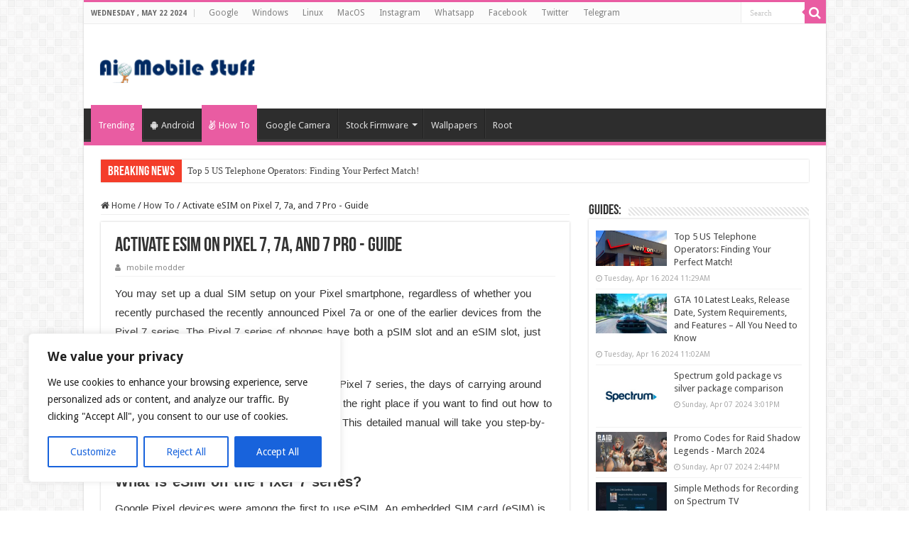

--- FILE ---
content_type: text/javascript
request_url: https://www.google.com/cse/static/element/8435450f13508ca1/cse_element__en.js?usqp=CAI%3D
body_size: 107513
content:
(function(){var g,ba=function(a){var b=0;return function(){return b<a.length?{done:!1,value:a[b++]}:{done:!0}}},ca="function"==typeof Object.defineProperties?Object.defineProperty:function(a,b,c){if(a==Array.prototype||a==Object.prototype)return a;a[b]=c.value;return a},ja=function(a){a=["object"==typeof globalThis&&globalThis,a,"object"==typeof window&&window,"object"==typeof self&&self,"object"==typeof global&&global];for(var b=0;b<a.length;++b){var c=a[b];if(c&&c.Math==Math)return c}throw Error("Cannot find global object");
},ka=ja(this),ma=function(a,b){if(b)a:{var c=ka;a=a.split(".");for(var d=0;d<a.length-1;d++){var e=a[d];if(!(e in c))break a;c=c[e]}a=a[a.length-1];d=c[a];b=b(d);b!=d&&null!=b&&ca(c,a,{configurable:!0,writable:!0,value:b})}};
ma("Symbol",function(a){if(a)return a;var b=function(f,h){this.ls=f;ca(this,"description",{configurable:!0,writable:!0,value:h})};b.prototype.toString=function(){return this.ls};var c="jscomp_symbol_"+(1E9*Math.random()>>>0)+"_",d=0,e=function(f){if(this instanceof e)throw new TypeError("Symbol is not a constructor");return new b(c+(f||"")+"_"+d++,f)};return e},"es6","es3");
ma("Symbol.iterator",function(a){if(a)return a;a=Symbol("Symbol.iterator");for(var b="Array Int8Array Uint8Array Uint8ClampedArray Int16Array Uint16Array Int32Array Uint32Array Float32Array Float64Array".split(" "),c=0;c<b.length;c++){var d=ka[b[c]];"function"===typeof d&&"function"!=typeof d.prototype[a]&&ca(d.prototype,a,{configurable:!0,writable:!0,value:function(){return na(ba(this))}})}return a},"es6","es3");
var na=function(a){a={next:a};a[Symbol.iterator]=function(){return this};return a},oa=function(a){return a.raw=a},t=function(a){var b="undefined"!=typeof Symbol&&Symbol.iterator&&a[Symbol.iterator];if(b)return b.call(a);if("number"==typeof a.length)return{next:ba(a)};throw Error(String(a)+" is not an iterable or ArrayLike");},sa=function(a){if(!(a instanceof Array)){a=t(a);for(var b,c=[];!(b=a.next()).done;)c.push(b.value);a=c}return a},wa="function"==typeof Object.create?Object.create:function(a){var b=
function(){};b.prototype=a;return new b},za;if("function"==typeof Object.setPrototypeOf)za=Object.setPrototypeOf;else{var Aa;a:{var Ba={a:!0},Ca={};try{Ca.__proto__=Ba;Aa=Ca.a;break a}catch(a){}Aa=!1}za=Aa?function(a,b){a.__proto__=b;if(a.__proto__!==b)throw new TypeError(a+" is not extensible");return a}:null}
var Ha=za,y=function(a,b){a.prototype=wa(b.prototype);a.prototype.constructor=a;if(Ha)Ha(a,b);else for(var c in b)if("prototype"!=c)if(Object.defineProperties){var d=Object.getOwnPropertyDescriptor(b,c);d&&Object.defineProperty(a,c,d)}else a[c]=b[c];a.Je=b.prototype},Ia=function(){for(var a=Number(this),b=[],c=a;c<arguments.length;c++)b[c-a]=arguments[c];return b};
ma("Promise",function(a){function b(){this.fc=null}function c(h){return h instanceof e?h:new e(function(k){k(h)})}if(a)return a;b.prototype.cm=function(h){if(null==this.fc){this.fc=[];var k=this;this.dm(function(){k.Du()})}this.fc.push(h)};var d=ka.setTimeout;b.prototype.dm=function(h){d(h,0)};b.prototype.Du=function(){for(;this.fc&&this.fc.length;){var h=this.fc;this.fc=[];for(var k=0;k<h.length;++k){var l=h[k];h[k]=null;try{l()}catch(m){this.Zs(m)}}}this.fc=null};b.prototype.Zs=function(h){this.dm(function(){throw h;
})};var e=function(h){this.ma=0;this.Ia=void 0;this.oe=[];this.lp=!1;var k=this.Bi();try{h(k.resolve,k.reject)}catch(l){k.reject(l)}};e.prototype.Bi=function(){function h(m){return function(p){l||(l=!0,m.call(k,p))}}var k=this,l=!1;return{resolve:h(this.qz),reject:h(this.Bk)}};e.prototype.qz=function(h){if(h===this)this.Bk(new TypeError("A Promise cannot resolve to itself"));else if(h instanceof e)this.mB(h);else{a:switch(typeof h){case "object":var k=null!=h;break a;case "function":k=!0;break a;
default:k=!1}k?this.pz(h):this.On(h)}};e.prototype.pz=function(h){var k=void 0;try{k=h.then}catch(l){this.Bk(l);return}"function"==typeof k?this.nB(k,h):this.On(h)};e.prototype.Bk=function(h){this.Br(2,h)};e.prototype.On=function(h){this.Br(1,h)};e.prototype.Br=function(h,k){if(0!=this.ma)throw Error("Cannot settle("+h+", "+k+"): Promise already settled in state"+this.ma);this.ma=h;this.Ia=k;2===this.ma&&this.Cz();this.Fu()};e.prototype.Cz=function(){var h=this;d(function(){if(h.iy()){var k=ka.console;
"undefined"!==typeof k&&k.error(h.Ia)}},1)};e.prototype.iy=function(){if(this.lp)return!1;var h=ka.CustomEvent,k=ka.Event,l=ka.dispatchEvent;if("undefined"===typeof l)return!0;"function"===typeof h?h=new h("unhandledrejection",{cancelable:!0}):"function"===typeof k?h=new k("unhandledrejection",{cancelable:!0}):(h=ka.document.createEvent("CustomEvent"),h.initCustomEvent("unhandledrejection",!1,!0,h));h.promise=this;h.reason=this.Ia;return l(h)};e.prototype.Fu=function(){if(null!=this.oe){for(var h=
0;h<this.oe.length;++h)f.cm(this.oe[h]);this.oe=null}};var f=new b;e.prototype.mB=function(h){var k=this.Bi();h.lg(k.resolve,k.reject)};e.prototype.nB=function(h,k){var l=this.Bi();try{h.call(k,l.resolve,l.reject)}catch(m){l.reject(m)}};e.prototype.then=function(h,k){function l(w,u){return"function"==typeof w?function(E){try{m(w(E))}catch(M){p(M)}}:u}var m,p,q=new e(function(w,u){m=w;p=u});this.lg(l(h,m),l(k,p));return q};e.prototype.catch=function(h){return this.then(void 0,h)};e.prototype.lg=function(h,
k){function l(){switch(m.ma){case 1:h(m.Ia);break;case 2:k(m.Ia);break;default:throw Error("Unexpected state: "+m.ma);}}var m=this;null==this.oe?f.cm(l):this.oe.push(l);this.lp=!0};e.resolve=c;e.reject=function(h){return new e(function(k,l){l(h)})};e.race=function(h){return new e(function(k,l){for(var m=t(h),p=m.next();!p.done;p=m.next())c(p.value).lg(k,l)})};e.all=function(h){var k=t(h),l=k.next();return l.done?c([]):new e(function(m,p){function q(E){return function(M){w[E]=M;u--;0==u&&m(w)}}var w=
[],u=0;do w.push(void 0),u++,c(l.value).lg(q(w.length-1),p),l=k.next();while(!l.done)})};return e},"es6","es3");var Ja=function(a,b){return Object.prototype.hasOwnProperty.call(a,b)},Ma="function"==typeof Object.assign?Object.assign:function(a,b){for(var c=1;c<arguments.length;c++){var d=arguments[c];if(d)for(var e in d)Ja(d,e)&&(a[e]=d[e])}return a};ma("Object.assign",function(a){return a||Ma},"es6","es3");
ma("Array.prototype.find",function(a){return a?a:function(b,c){a:{var d=this;d instanceof String&&(d=String(d));for(var e=d.length,f=0;f<e;f++){var h=d[f];if(b.call(c,h,f,d)){b=h;break a}}b=void 0}return b}},"es6","es3");
ma("WeakMap",function(a){function b(){}function c(l){var m=typeof l;return"object"===m&&null!==l||"function"===m}function d(l){if(!Ja(l,f)){var m=new b;ca(l,f,{value:m})}}function e(l){var m=Object[l];m&&(Object[l]=function(p){if(p instanceof b)return p;Object.isExtensible(p)&&d(p);return m(p)})}if(function(){if(!a||!Object.seal)return!1;try{var l=Object.seal({}),m=Object.seal({}),p=new a([[l,2],[m,3]]);if(2!=p.get(l)||3!=p.get(m))return!1;p.delete(l);p.set(m,4);return!p.has(l)&&4==p.get(m)}catch(q){return!1}}())return a;
var f="$jscomp_hidden_"+Math.random();e("freeze");e("preventExtensions");e("seal");var h=0,k=function(l){this.Cb=(h+=Math.random()+1).toString();if(l){l=t(l);for(var m;!(m=l.next()).done;)m=m.value,this.set(m[0],m[1])}};k.prototype.set=function(l,m){if(!c(l))throw Error("Invalid WeakMap key");d(l);if(!Ja(l,f))throw Error("WeakMap key fail: "+l);l[f][this.Cb]=m;return this};k.prototype.get=function(l){return c(l)&&Ja(l,f)?l[f][this.Cb]:void 0};k.prototype.has=function(l){return c(l)&&Ja(l,f)&&Ja(l[f],
this.Cb)};k.prototype.delete=function(l){return c(l)&&Ja(l,f)&&Ja(l[f],this.Cb)?delete l[f][this.Cb]:!1};return k},"es6","es3");
ma("Map",function(a){if(function(){if(!a||"function"!=typeof a||!a.prototype.entries||"function"!=typeof Object.seal)return!1;try{var k=Object.seal({x:4}),l=new a(t([[k,"s"]]));if("s"!=l.get(k)||1!=l.size||l.get({x:4})||l.set({x:4},"t")!=l||2!=l.size)return!1;var m=l.entries(),p=m.next();if(p.done||p.value[0]!=k||"s"!=p.value[1])return!1;p=m.next();return p.done||4!=p.value[0].x||"t"!=p.value[1]||!m.next().done?!1:!0}catch(q){return!1}}())return a;var b=new WeakMap,c=function(k){this[0]={};this[1]=
f();this.size=0;if(k){k=t(k);for(var l;!(l=k.next()).done;)l=l.value,this.set(l[0],l[1])}};c.prototype.set=function(k,l){k=0===k?0:k;var m=d(this,k);m.list||(m.list=this[0][m.id]=[]);m.Da?m.Da.value=l:(m.Da={next:this[1],Tb:this[1].Tb,head:this[1],key:k,value:l},m.list.push(m.Da),this[1].Tb.next=m.Da,this[1].Tb=m.Da,this.size++);return this};c.prototype.delete=function(k){k=d(this,k);return k.Da&&k.list?(k.list.splice(k.index,1),k.list.length||delete this[0][k.id],k.Da.Tb.next=k.Da.next,k.Da.next.Tb=
k.Da.Tb,k.Da.head=null,this.size--,!0):!1};c.prototype.clear=function(){this[0]={};this[1]=this[1].Tb=f();this.size=0};c.prototype.has=function(k){return!!d(this,k).Da};c.prototype.get=function(k){return(k=d(this,k).Da)&&k.value};c.prototype.entries=function(){return e(this,function(k){return[k.key,k.value]})};c.prototype.keys=function(){return e(this,function(k){return k.key})};c.prototype.values=function(){return e(this,function(k){return k.value})};c.prototype.forEach=function(k,l){for(var m=this.entries(),
p;!(p=m.next()).done;)p=p.value,k.call(l,p[1],p[0],this)};c.prototype[Symbol.iterator]=c.prototype.entries;var d=function(k,l){var m=l&&typeof l;"object"==m||"function"==m?b.has(l)?m=b.get(l):(m=""+ ++h,b.set(l,m)):m="p_"+l;var p=k[0][m];if(p&&Ja(k[0],m))for(k=0;k<p.length;k++){var q=p[k];if(l!==l&&q.key!==q.key||l===q.key)return{id:m,list:p,index:k,Da:q}}return{id:m,list:p,index:-1,Da:void 0}},e=function(k,l){var m=k[1];return na(function(){if(m){for(;m.head!=k[1];)m=m.Tb;for(;m.next!=m.head;)return m=
m.next,{done:!1,value:l(m)};m=null}return{done:!0,value:void 0}})},f=function(){var k={};return k.Tb=k.next=k.head=k},h=0;return c},"es6","es3");ma("Math.trunc",function(a){return a?a:function(b){b=Number(b);if(isNaN(b)||Infinity===b||-Infinity===b||0===b)return b;var c=Math.floor(Math.abs(b));return 0>b?-c:c}},"es6","es3");ma("Object.values",function(a){return a?a:function(b){var c=[],d;for(d in b)Ja(b,d)&&c.push(b[d]);return c}},"es8","es3");
ma("Object.is",function(a){return a?a:function(b,c){return b===c?0!==b||1/b===1/c:b!==b&&c!==c}},"es6","es3");ma("Array.prototype.includes",function(a){return a?a:function(b,c){var d=this;d instanceof String&&(d=String(d));var e=d.length;c=c||0;for(0>c&&(c=Math.max(c+e,0));c<e;c++){var f=d[c];if(f===b||Object.is(f,b))return!0}return!1}},"es7","es3");
var Na=function(a,b,c){if(null==a)throw new TypeError("The 'this' value for String.prototype."+c+" must not be null or undefined");if(b instanceof RegExp)throw new TypeError("First argument to String.prototype."+c+" must not be a regular expression");return a+""};ma("String.prototype.includes",function(a){return a?a:function(b,c){return-1!==Na(this,b,"includes").indexOf(b,c||0)}},"es6","es3");
ma("Set",function(a){if(function(){if(!a||"function"!=typeof a||!a.prototype.entries||"function"!=typeof Object.seal)return!1;try{var c=Object.seal({x:4}),d=new a(t([c]));if(!d.has(c)||1!=d.size||d.add(c)!=d||1!=d.size||d.add({x:4})!=d||2!=d.size)return!1;var e=d.entries(),f=e.next();if(f.done||f.value[0]!=c||f.value[1]!=c)return!1;f=e.next();return f.done||f.value[0]==c||4!=f.value[0].x||f.value[1]!=f.value[0]?!1:e.next().done}catch(h){return!1}}())return a;var b=function(c){this.Gb=new Map;if(c){c=
t(c);for(var d;!(d=c.next()).done;)this.add(d.value)}this.size=this.Gb.size};b.prototype.add=function(c){c=0===c?0:c;this.Gb.set(c,c);this.size=this.Gb.size;return this};b.prototype.delete=function(c){c=this.Gb.delete(c);this.size=this.Gb.size;return c};b.prototype.clear=function(){this.Gb.clear();this.size=0};b.prototype.has=function(c){return this.Gb.has(c)};b.prototype.entries=function(){return this.Gb.entries()};b.prototype.values=function(){return this.Gb.values()};b.prototype.keys=b.prototype.values;
b.prototype[Symbol.iterator]=b.prototype.values;b.prototype.forEach=function(c,d){var e=this;this.Gb.forEach(function(f){return c.call(d,f,f,e)})};return b},"es6","es3");ma("Number.isFinite",function(a){return a?a:function(b){return"number"!==typeof b?!1:!isNaN(b)&&Infinity!==b&&-Infinity!==b}},"es6","es3");ma("Number.MAX_SAFE_INTEGER",function(){return 9007199254740991},"es6","es3");ma("Number.isInteger",function(a){return a?a:function(b){return Number.isFinite(b)?b===Math.floor(b):!1}},"es6","es3");
ma("Number.isSafeInteger",function(a){return a?a:function(b){return Number.isInteger(b)&&Math.abs(b)<=Number.MAX_SAFE_INTEGER}},"es6","es3");var Qa=function(a,b){a instanceof String&&(a+="");var c=0,d=!1,e={next:function(){if(!d&&c<a.length){var f=c++;return{value:b(f,a[f]),done:!1}}d=!0;return{done:!0,value:void 0}}};e[Symbol.iterator]=function(){return e};return e};ma("Array.prototype.entries",function(a){return a?a:function(){return Qa(this,function(b,c){return[b,c]})}},"es6","es3");
ma("Array.prototype.keys",function(a){return a?a:function(){return Qa(this,function(b){return b})}},"es6","es3");ma("Array.prototype.values",function(a){return a?a:function(){return Qa(this,function(b,c){return c})}},"es8","es3");
ma("Array.from",function(a){return a?a:function(b,c,d){c=null!=c?c:function(k){return k};var e=[],f="undefined"!=typeof Symbol&&Symbol.iterator&&b[Symbol.iterator];if("function"==typeof f){b=f.call(b);for(var h=0;!(f=b.next()).done;)e.push(c.call(d,f.value,h++))}else for(f=b.length,h=0;h<f;h++)e.push(c.call(d,b[h],h));return e}},"es6","es3");ma("Object.entries",function(a){return a?a:function(b){var c=[],d;for(d in b)Ja(b,d)&&c.push([d,b[d]]);return c}},"es8","es3");
ma("String.prototype.startsWith",function(a){return a?a:function(b,c){var d=Na(this,b,"startsWith");b+="";var e=d.length,f=b.length;c=Math.max(0,Math.min(c|0,d.length));for(var h=0;h<f&&c<e;)if(d[c++]!=b[h++])return!1;return h>=f}},"es6","es3");ma("String.prototype.endsWith",function(a){return a?a:function(b,c){var d=Na(this,b,"endsWith");b+="";void 0===c&&(c=d.length);c=Math.max(0,Math.min(c|0,d.length));for(var e=b.length;0<e&&0<c;)if(d[--c]!=b[--e])return!1;return 0>=e}},"es6","es3");
ma("Object.fromEntries",function(a){return a?a:function(b){var c={};if(!(Symbol.iterator in b))throw new TypeError(""+b+" is not iterable");b=b[Symbol.iterator].call(b);for(var d=b.next();!d.done;d=b.next()){d=d.value;if(Object(d)!==d)throw new TypeError("iterable for fromEntries should yield objects");c[d[0]]=d[1]}return c}},"es_2019","es3");/*

 Copyright The Closure Library Authors.
 SPDX-License-Identifier: Apache-2.0
*/
var Ra=Ra||{},z=this||self,Sa=function(a,b){a:{var c=["CLOSURE_FLAGS"];for(var d=z,e=0;e<c.length;e++)if(d=d[c[e]],null==d){c=null;break a}c=d}a=c&&c[a];return null!=a?a:b},Ta=function(a){a=a||"";throw Error("Importing test-only code into non-debug environment"+(a?": "+a:"."));},Ua=function(a){var b=typeof a;return"object"!=b?b:a?Array.isArray(a)?"array":b:"null"},Za=function(a){var b=Ua(a);return"array"==b||"object"==b&&"number"==typeof a.length},$a=function(a){var b=typeof a;return"object"==b&&
null!=a||"function"==b},bb=function(a,b,c){return a.call.apply(a.bind,arguments)},cb=function(a,b,c){if(!a)throw Error();if(2<arguments.length){var d=Array.prototype.slice.call(arguments,2);return function(){var e=Array.prototype.slice.call(arguments);Array.prototype.unshift.apply(e,d);return a.apply(b,e)}}return function(){return a.apply(b,arguments)}},db=function(a,b,c){db=Function.prototype.bind&&-1!=Function.prototype.bind.toString().indexOf("native code")?bb:cb;return db.apply(null,arguments)},
gb=function(a,b){var c=Array.prototype.slice.call(arguments,1);return function(){var d=c.slice();d.push.apply(d,arguments);return a.apply(this,d)}},A=function(a,b,c){a=a.split(".");c=c||z;a[0]in c||"undefined"==typeof c.execScript||c.execScript("var "+a[0]);for(var d;a.length&&(d=a.shift());)a.length||void 0===b?c=c[d]&&c[d]!==Object.prototype[d]?c[d]:c[d]={}:c[d]=b},hb=function(a,b){function c(){}c.prototype=b.prototype;a.Je=b.prototype;a.prototype=new c;a.prototype.constructor=a;a.sE=function(d,
e,f){for(var h=Array(arguments.length-2),k=2;k<arguments.length;k++)h[k-2]=arguments[k];return b.prototype[e].apply(d,h)}},ib=function(a){return a};function jb(a,b){if(Error.captureStackTrace)Error.captureStackTrace(this,jb);else{var c=Error().stack;c&&(this.stack=c)}a&&(this.message=String(a));void 0!==b&&(this.cause=b)}hb(jb,Error);jb.prototype.name="CustomError";function kb(a,b){a=a.split("%s");for(var c="",d=a.length-1,e=0;e<d;e++)c+=a[e]+(e<b.length?b[e]:"%s");jb.call(this,c+a[d])}hb(kb,jb);kb.prototype.name="AssertionError";function lb(a){z.setTimeout(function(){throw a;},0)};var mb=String.prototype.trim?function(a){return a.trim()}:function(a){return/^[\s\xa0]*([\s\S]*?)[\s\xa0]*$/.exec(a)[1]},qb=/&/g,rb=/</g,sb=/>/g,tb=/"/g,ub=/'/g,vb=/\x00/g,wb=/[\x00&<>"']/,yb=function(a,b){var c=0;a=mb(String(a)).split(".");b=mb(String(b)).split(".");for(var d=Math.max(a.length,b.length),e=0;0==c&&e<d;e++){var f=a[e]||"",h=b[e]||"";do{f=/(\d*)(\D*)(.*)/.exec(f)||["","","",""];h=/(\d*)(\D*)(.*)/.exec(h)||["","","",""];if(0==f[0].length&&0==h[0].length)break;c=xb(0==f[1].length?0:parseInt(f[1],
10),0==h[1].length?0:parseInt(h[1],10))||xb(0==f[2].length,0==h[2].length)||xb(f[2],h[2]);f=f[3];h=h[3]}while(0==c)}return c},xb=function(a,b){return a<b?-1:a>b?1:0};var zb=Sa(610401301,!1),Ab=Sa(572417392,!0);function Bb(){var a=z.navigator;return a&&(a=a.userAgent)?a:""}var Cb,Eb=z.navigator;Cb=Eb?Eb.userAgentData||null:null;function Fb(a){return zb?Cb?Cb.brands.some(function(b){return(b=b.brand)&&-1!=b.indexOf(a)}):!1:!1}function B(a){return-1!=Bb().indexOf(a)};function Gb(a){return void 0!==a&&a||zb?!!Cb&&0<Cb.brands.length:!1}function Hb(){return Gb()?!1:B("Opera")}function Ib(){return Gb()?!1:B("Trident")||B("MSIE")}function Jb(){return Gb()?!1:B("Edge")}function Lb(){return Gb()?Fb("Microsoft Edge"):B("Edg/")}function Mb(){return B("Safari")&&!(Nb()||(Gb()?0:B("Coast"))||Hb()||Jb()||Lb()||(Gb()?Fb("Opera"):B("OPR"))||B("Firefox")||B("FxiOS")||B("Silk")||B("Android"))}
function Nb(){return Gb()?Fb("Chromium"):(B("Chrome")||B("CriOS"))&&!Jb()||B("Silk")}function Ob(a){var b={};a.forEach(function(c){b[c[0]]=c[1]});return function(c){return b[c.find(function(d){return d in b})]||""}}
function Pb(){var a=Bb();if(Ib()){var b=/rv: *([\d\.]*)/.exec(a);if(b&&b[1])a=b[1];else{b="";var c=/MSIE +([\d\.]+)/.exec(a);if(c&&c[1])if(a=/Trident\/(\d.\d)/.exec(a),"7.0"==c[1])if(a&&a[1])switch(a[1]){case "4.0":b="8.0";break;case "5.0":b="9.0";break;case "6.0":b="10.0";break;case "7.0":b="11.0"}else b="7.0";else b=c[1];a=b}return a}c=RegExp("([A-Z][\\w ]+)/([^\\s]+)\\s*(?:\\((.*?)\\))?","g");b=[];for(var d;d=c.exec(a);)b.push([d[1],d[2],d[3]||void 0]);a=Ob(b);return Hb()?a(["Version","Opera"]):
Jb()?a(["Edge"]):Lb()?a(["Edg"]):B("Silk")?a(["Silk"]):Nb()?a(["Chrome","CriOS","HeadlessChrome"]):(a=b[2])&&a[1]||""};var Qb=Array.prototype.indexOf?function(a,b,c){return Array.prototype.indexOf.call(a,b,c)}:function(a,b,c){c=null==c?0:0>c?Math.max(0,a.length+c):c;if("string"===typeof a)return"string"!==typeof b||1!=b.length?-1:a.indexOf(b,c);for(;c<a.length;c++)if(c in a&&a[c]===b)return c;return-1},Rb=Array.prototype.forEach?function(a,b,c){Array.prototype.forEach.call(a,b,c)}:function(a,b,c){for(var d=a.length,e="string"===typeof a?a.split(""):a,f=0;f<d;f++)f in e&&b.call(c,e[f],f,a)},Sb=Array.prototype.map?
function(a,b,c){return Array.prototype.map.call(a,b,c)}:function(a,b,c){for(var d=a.length,e=Array(d),f="string"===typeof a?a.split(""):a,h=0;h<d;h++)h in f&&(e[h]=b.call(c,f[h],h,a));return e},Ub=Array.prototype.some?function(a,b,c){return Array.prototype.some.call(a,b,c)}:function(a,b,c){for(var d=a.length,e="string"===typeof a?a.split(""):a,f=0;f<d;f++)if(f in e&&b.call(c,e[f],f,a))return!0;return!1};function Vb(a,b){b=Qb(a,b);var c;(c=0<=b)&&Array.prototype.splice.call(a,b,1);return c}
function Wb(a){return Array.prototype.concat.apply([],arguments)}function Xb(a){var b=a.length;if(0<b){for(var c=Array(b),d=0;d<b;d++)c[d]=a[d];return c}return[]}function Yb(a,b,c){return Wb.apply([],Sb(a,b,c))};function Zb(){return-1!=Bb().toLowerCase().indexOf("webkit")&&!B("Edge")}function $b(){return B("Gecko")&&!Zb()&&!(B("Trident")||B("MSIE"))&&!B("Edge")};var ac=function(a){ac[" "](a);return a};ac[" "]=function(){};var bc=Hb(),cc=Ib(),dc=B("Edge"),ec=$b(),fc=Zb(),gc=function(){var a=z.document;return a?a.documentMode:void 0},hc;a:{var ic="",jc=function(){var a=Bb();if(ec)return/rv:([^\);]+)(\)|;)/.exec(a);if(dc)return/Edge\/([\d\.]+)/.exec(a);if(cc)return/\b(?:MSIE|rv)[: ]([^\);]+)(\)|;)/.exec(a);if(fc)return/WebKit\/(\S+)/.exec(a);if(bc)return/(?:Version)[ \/]?(\S+)/.exec(a)}();jc&&(ic=jc?jc[1]:"");if(cc){var kc=gc();if(null!=kc&&kc>parseFloat(ic)){hc=String(kc);break a}}hc=ic}var lc=hc,mc;
if(z.document&&cc){var nc=gc();mc=nc?nc:parseInt(lc,10)||void 0}else mc=void 0;var oc=mc;!B("Android")||Nb();Nb();var pc=Mb()&&!(B("iPhone")&&!B("iPod")&&!B("iPad")||B("iPad")||B("iPod"));var qc={},rc=null,sc=function(a,b){void 0===b&&(b=0);if(!rc){rc={};for(var c="ABCDEFGHIJKLMNOPQRSTUVWXYZabcdefghijklmnopqrstuvwxyz0123456789".split(""),d=["+/=","+/","-_=","-_.","-_"],e=0;5>e;e++){var f=c.concat(d[e].split(""));qc[e]=f;for(var h=0;h<f.length;h++){var k=f[h];void 0===rc[k]&&(rc[k]=h)}}}b=qc[b];c=Array(Math.floor(a.length/3));d=b[64]||"";for(e=f=0;f<a.length-2;f+=3){var l=a[f],m=a[f+1];k=a[f+2];h=b[l>>2];l=b[(l&3)<<4|m>>4];m=b[(m&15)<<2|k>>6];k=b[k&63];c[e++]=""+h+l+m+k}h=0;k=d;switch(a.length-
f){case 2:h=a[f+1],k=b[(h&15)<<2]||d;case 1:a=a[f],c[e]=""+b[a>>2]+b[(a&3)<<4|h>>4]+k+d}return c.join("")};var tc="undefined"!==typeof Uint8Array,uc=!cc&&"function"===typeof btoa;function vc(a){if(!uc)return sc(a);for(var b="",c=0,d=a.length-10240;c<d;)b+=String.fromCharCode.apply(null,a.subarray(c,c+=10240));b+=String.fromCharCode.apply(null,c?a.subarray(c):a);return btoa(b)}var wc={};var xc,yc=function(a,b){if(b!==wc)throw Error("illegal external caller");this.Il=a;if(null!=a&&0===a.length)throw Error("ByteString should be constructed with non-empty values");};yc.prototype.Ys=function(){var a=this.Il;return null==a?"":"string"===typeof a?a:this.Il=vc(a)};yc.prototype.fp=function(){return null==this.Il};function zc(){return"function"===typeof BigInt}var Ac=!Ab,Bc=!Ab;var Cc=0,Dc=0;function Ec(a){var b=0>a;a=Math.abs(a);var c=a>>>0;a=Math.floor((a-c)/4294967296);b&&(c=t(Fc(c,a)),b=c.next().value,a=c.next().value,c=b);Cc=c>>>0;Dc=a>>>0}function Gc(a,b){b>>>=0;a>>>=0;if(2097151>=b)var c=""+(4294967296*b+a);else zc()?c=""+(BigInt(b)<<BigInt(32)|BigInt(a)):(c=(a>>>24|b<<8)&16777215,b=b>>16&65535,a=(a&16777215)+6777216*c+6710656*b,c+=8147497*b,b*=2,1E7<=a&&(c+=Math.floor(a/1E7),a%=1E7),1E7<=c&&(b+=Math.floor(c/1E7),c%=1E7),c=b+Hc(c)+Hc(a));return c}
function Hc(a){a=String(a);return"0000000".slice(a.length)+a}function Ic(a,b){b&2147483648?zc()?a=""+(BigInt(b|0)<<BigInt(32)|BigInt(a>>>0)):(b=t(Fc(a,b)),a=b.next().value,b=b.next().value,a="-"+Gc(a,b)):a=Gc(a,b);return a}function Fc(a,b){b=~b;a?a=~a+1:b+=1;return[a,b]};function Jc(a){return Array.prototype.slice.call(a)};function Kc(a,b){return"function"===typeof Symbol&&"symbol"===typeof Symbol()?Symbol():b}var Lc=Kc("INTERNAL_ARRAY_STATE",void 0),Mc=Kc("defaultInstance","0di"),Nc=Kc("STRING_TYPE_DOWNGRADES","0dg");Math.max.apply(Math,sa(Object.values({iD:1,fD:2,eD:4,sD:8,rD:16,nD:32,wC:64,LD:128,MC:256,LC:512,gD:1024,HC:2048,JD:4096,KC:8192})));var Oc=Lc?function(a,b){return a[Lc]|=b}:function(a,b){if(void 0!==a.sc)return a.sc|=b;Object.defineProperties(a,{sc:{value:b,configurable:!0,writable:!0,enumerable:!1}});return b};function Pc(a,b){var c=Qc(a);(c&b)!==b&&(Object.isFrozen(a)&&(a=Jc(a)),Rc(a,c|b));return a}function Sc(a,b,c){return c?a|b:a&~b}
var Qc=Lc?function(a){return a[Lc]|0}:function(a){return a.sc|0},Tc=Lc?function(a){return a[Lc]}:function(a){return a.sc},Rc=Lc?function(a,b){a[Lc]=b}:function(a,b){void 0!==a.sc?a.sc=b:Object.defineProperties(a,{sc:{value:b,configurable:!0,writable:!0,enumerable:!1}})};function Uc(a){Oc(a,1);return a}function Vc(a,b){Rc(b,(a|0)&-14591)}function Wc(a,b){Rc(b,(a|34)&-14557)}function Xc(a){a=a>>14&1023;return 0===a?536870912:a};var Yc={},Zc={};function $c(a){return!(!a||"object"!==typeof a||a.OF!==Zc)}function ad(a){return null!==a&&"object"===typeof a&&!Array.isArray(a)&&a.constructor===Object}var bd,cd=!Ab;function dd(a,b,c){if(!Array.isArray(a)||a.length)return!1;var d=Qc(a);if(d&1)return!0;if(!(b&&(Array.isArray(b)?b.includes(c):b.has(c))))return!1;Rc(a,d|1);return!0}var ed,fd=[];Rc(fd,55);ed=Object.freeze(fd);function gd(a){if(a&2)throw Error();}var hd=Object.freeze(new function(){}),id=Object.freeze(new function(){});var jd=function(a,b,c){a.__closure__error__context__984382||(a.__closure__error__context__984382={});a.__closure__error__context__984382[b]=c};function kd(){var a=Error();jd(a,"severity","incident");lb(a)}function ld(a){a=Error(a);jd(a,"severity","warning");return a};function md(a){return a.displayName||a.name||"unknown type name"}function nd(a){if("boolean"!==typeof a)throw Error("Expected boolean but got "+Ua(a)+": "+a);return a}var od=/^-?([1-9][0-9]*|0)(\.[0-9]+)?$/;function pd(a){var b=typeof a;return"number"===b?Number.isFinite(a):"string"!==b?!1:od.test(a)}function qd(a){if(null!=a){if(!Number.isFinite(a))throw ld("enum");a|=0}return a}function rd(a){return null==a?a:Number.isFinite(a)?a|0:void 0}
function sd(a){if("number"!==typeof a)throw ld("int32");if(!Number.isFinite(a))throw ld("int32");return a|0}function td(a){if(null==a)return a;if("string"===typeof a){if(!a)return;a=+a}if("number"===typeof a)return Number.isFinite(a)?a|0:void 0}function ud(a){if(null!=a){if(!pd(a,!1))throw ld("int64");a="string"===typeof a?vd(a,!1):wd(a,!1)}return a}
function xd(a){return"-"===a[0]?20>a.length?!0:20===a.length&&-922337<Number(a.substring(0,7)):19>a.length?!0:19===a.length&&922337>Number(a.substring(0,6))}function wd(a,b){pd(a,b);a=Math.trunc(a);if(!Number.isSafeInteger(a)){Ec(a);b=Cc;var c=Dc;if(a=c&2147483648)b=~b+1>>>0,c=~c>>>0,0==b&&(c=c+1>>>0);b=4294967296*c+(b>>>0);a=a?-b:b}return a}
function vd(a,b){pd(a,b);b=Math.trunc(Number(a));if(Number.isSafeInteger(b))return String(b);b=a.indexOf(".");-1!==b&&(a=a.substring(0,b));if(!xd(a)){if(16>a.length)Ec(Number(a));else if(zc())a=BigInt(a),Cc=Number(a&BigInt(4294967295))>>>0,Dc=Number(a>>BigInt(32)&BigInt(4294967295));else{b=+("-"===a[0]);Dc=Cc=0;for(var c=a.length,d=0+b,e=(c-b)%6+b;e<=c;d=e,e+=6)d=Number(a.slice(d,e)),Dc*=1E6,Cc=1E6*Cc+d,4294967296<=Cc&&(Dc+=Math.trunc(Cc/4294967296),Dc>>>=0,Cc>>>=0);b&&(b=t(Fc(Cc,Dc)),a=b.next().value,
b=b.next().value,Cc=a,Dc=b)}a=Ic(Cc,Dc)}return a}function yd(a){if("string"!==typeof a)throw Error();return a}function zd(a){return null==a||"string"===typeof a?a:void 0}function Ad(a,b){if(!(a instanceof b))throw Error("Expected instanceof "+md(b)+" but got "+(a&&md(a.constructor)));return a}
function Bd(a,b,c,d){if(null!=a&&"object"===typeof a&&a.mk===Yc)return a;if(!Array.isArray(a))return c?d&2?(a=b[Mc])?b=a:(a=new b,Oc(a.G,34),b=b[Mc]=a):b=new b:b=void 0,b;var e=c=Qc(a);0===e&&(e|=d&32);e|=d&2;e!==c&&Rc(a,e);return new b(a)}function Cd(a){Array.isArray(a)||kd(void 0);return a};var Dd;function Ed(a,b){Dd=b;a=new a(b);Dd=void 0;return a}
function Fd(a,b,c){null==a&&(a=Dd);Dd=void 0;if(null==a){var d=96;c?(a=[c],d|=512):a=[];b&&(d=d&-16760833|(b&1023)<<14)}else{if(!Array.isArray(a))throw Error();d=Qc(a);if(d&64)return a;d|=64;if(c&&(d|=512,c!==a[0]))throw Error();a:{c=a;var e=c.length;if(e){var f=e-1;if(ad(c[f])){d|=256;b=f-(+!!(d&512)-1);if(1024<=b)throw Error();d=d&-16760833|(b&1023)<<14;break a}}if(b){b=Math.max(b,e-(+!!(d&512)-1));if(1024<b)throw Error();d=d&-16760833|(b&1023)<<14}}}Rc(a,d);return a};function Gd(a,b){return Hd(b)}function Hd(a){switch(typeof a){case "number":return isFinite(a)?a:String(a);case "boolean":return a?1:0;case "object":if(a){if(Array.isArray(a))return cd||!dd(a,void 0,9999)?a:void 0;if(tc&&null!=a&&a instanceof Uint8Array)return vc(a);if(a instanceof yc)return a.Ys()}}return a};function Id(a,b,c){a=Jc(a);var d=a.length,e=b&256?a[d-1]:void 0;d+=e?-1:0;for(b=b&512?1:0;b<d;b++)a[b]=c(a[b]);if(e){b=a[b]={};for(var f in e)b[f]=c(e[f])}return a}function Jd(a,b,c,d,e,f){if(null!=a){if(Array.isArray(a))a=e&&0==a.length&&Qc(a)&1?void 0:f&&Qc(a)&2?a:Kd(a,b,c,void 0!==d,e,f);else if(ad(a)){var h={},k;for(k in a)h[k]=Jd(a[k],b,c,d,e,f);a=h}else a=b(a,d);return a}}
function Kd(a,b,c,d,e,f){var h=d||c?Qc(a):0;d=d?!!(h&32):void 0;a=Jc(a);for(var k=0;k<a.length;k++)a[k]=Jd(a[k],b,c,d,e,f);c&&c(h,a);return a}function Ld(a){return a.mk===Yc?a.JB():Hd(a)};function Md(a,b,c){c=void 0===c?Wc:c;if(null!=a){if(tc&&a instanceof Uint8Array)return b?a:new Uint8Array(a);if(Array.isArray(a)){var d=Qc(a);if(d&2)return a;b&&(b=0===d||!!(d&32)&&!(d&64||!(d&16)));return b?(Rc(a,(d|34)&-12293),a):Kd(a,Md,d&4?Wc:c,!0,!1,!0)}a.mk===Yc&&(c=a.G,d=Tc(c),a=d&2?a:Ed(a.constructor,Od(c,d,!0)));return a}}function Od(a,b,c){var d=c||b&2?Wc:Vc,e=!!(b&32);a=Id(a,b,function(f){return Md(f,e,d)});Oc(a,32|(c?2:0));return a}
function Pd(a){var b=a.G,c=Tc(b);return c&2?Ed(a.constructor,Od(b,c,!1)):a};function Qd(a,b,c){if(!(4&b))return!0;if(null==c)return!1;0===c&&(4096&b||8192&b)&&5>(a.constructor[Nc]=(a.constructor[Nc]|0)+1)&&kd("int64 downgrade");return 0===c?!1:!(c&b)}var Sd=function(a,b,c){a=a.G;return Rd(a,Tc(a),b,c)},Rd=function(a,b,c,d){if(-1===c)return null;if(c>=Xc(b)){if(b&256)return a[a.length-1][c]}else{var e=a.length;if(d&&b&256&&(d=a[e-1][c],null!=d))return d;b=c+(+!!(b&512)-1);if(b<e)return a[b]}},Ud=function(a,b,c,d){var e=a.G,f=Tc(e);gd(f);Td(e,f,b,c,d);return a};
function Td(a,b,c,d,e){var f=Xc(b);if(c>=f||e){var h=b;if(b&256)e=a[a.length-1];else{if(null==d)return h;e=a[f+(+!!(b&512)-1)]={};h|=256}e[c]=d;c<f&&(a[c+(+!!(b&512)-1)]=void 0);h!==b&&Rc(a,h);return h}a[c+(+!!(b&512)-1)]=d;b&256&&(a=a[a.length-1],c in a&&delete a[c]);return b}function Vd(a,b,c,d){a=Rd(a,b,c,d);return Array.isArray(a)?a:ed}function Wd(a,b,c){0===a&&(a=Xd(a,b,c));return a=Sc(a,1,!0)}function Yd(a){return!!(2&a)&&!!(4&a)||!!(2048&a)}
function Zd(a,b,c,d,e,f){var h=a.G,k=Tc(h);gd(k);if(null==c)return Td(h,k,b,void 0,f),a;Cd(c);var l=Qc(c),m=l,p=!!(2&l)||Object.isFrozen(c);e=!p&&(f?!0:!1)&&e!==id;if(Qd(a,l))for(l=21,p&&(c=Jc(c),m=0,l=Xd(l,k,!0)),p=0;p<c.length;p++)c[p]=d(c[p]);e&&(c=Jc(c),m=0,l=Xd(l,k,!0));l!==m&&Rc(c,l);Td(h,k,b,c,f);return a}var $d=function(a,b,c,d){a=a.G;var e=Tc(a);gd(e);var f=Rd(a,e,c,d);b=Pd(Bd(f,b,!0,e));f!==b&&Td(a,e,c,b,d);return b};
function ae(a,b,c,d){a=a.G;var e=Tc(a),f=Rd(a,e,c,d);b=Bd(f,b,!1,e);b!==f&&null!=b&&Td(a,e,c,b,d);return b}
var be=function(a,b,c,d){d=void 0===d?!1:d;b=ae(a,b,c,d);if(null==b)return b;a=a.G;var e=Tc(a);if(!(e&2)){var f=Pd(b);f!==b&&(b=f,Td(a,e,c,b,d))}return b},ce=function(a,b,c,d,e){null!=d?Ad(d,b):d=void 0;return Ud(a,c,d,e)},de=function(a,b,c,d,e,f){var h=a.G,k=Tc(h);gd(k);if(null==d)return Td(h,k,c,void 0,f),a;Cd(d);var l=Qc(d),m=l,p=!!(2&l)||!!(2048&l),q=p||Object.isFrozen(d);e=!q&&(f?!0:!1)&&e!==id;for(var w=!0,u=!0,E=0;E<d.length;E++){var M=d[E];Ad(M,b);p||(M=!!(Qc(M.G)&2),w&&(w=!M),u&&(u=M))}p||
(l=Sc(l,5,!0),l=Sc(l,8,w),l=Sc(l,16,u));if(e||q&&l!==m)d=Jc(d),m=0,l=Xd(l,k,!0);l!==m&&Rc(d,l);Td(h,k,c,d,f);return a};function Xd(a,b,c){a=Sc(a,2,!!(2&b));a=Sc(a,32,!!(32&b)&&c);return a=Sc(a,2048,!1)}
var ee=function(a,b,c){a=Sd(a,b,c);a=null!=a?pd(a,!1)?"number"===typeof a?wd(a,!1):vd(a,!1):void 0:a;return a},fe=function(a,b,c){b=Sd(a,b,c);a=void 0;a=void 0===a?!1:a;null!=b?pd(b,a)?"string"===typeof b?a=vd(b,a):a?(pd(b,a),b=Math.trunc(b),Number.isSafeInteger(b)?a=String(b):(a=String(b),xd(a)||(Ec(b),a=Ic(Cc,Dc)))):a=wd(b,a):a=void 0:a=b;return a};function ge(a,b){return null!=a?a:b}
function he(a){if(null==a)throw Error();if("string"===typeof a)a=a?new yc(a,wc):xc||(xc=new yc(null,wc));else if(a.constructor!==yc)if(tc&&null!=a&&a instanceof Uint8Array)a=a.length?new yc(new Uint8Array(a),wc):xc||(xc=new yc(null,wc));else throw Error();return a}var ie=function(a,b,c,d){c=void 0===c?0:c;return ge(td(Sd(a,b,d)),c)},je=function(a,b,c,d){if(null!=c&&"string"!==typeof c)throw Error();return Ud(a,b,c,d)};var ke=function(a,b,c){this.G=Fd(a,b,c)};g=ke.prototype;g.JB=function(){return this.toJSON()};g.toJSON=function(){return bd?le(this,this.G,!1):le(this,Kd(this.G,Ld,void 0,void 0,!1,!1),!0)};g.Ee=function(){bd=!0;try{return JSON.stringify(this.toJSON(),Gd)}finally{bd=!1}};g.getExtension=function(a){var b=a.Oc?a.mp?a.Td(this,a.Oc,a.Sc,void 0!==hd?1:2,!0):a.Td(this,a.Oc,a.Sc,!0):a.mp?a.Td(this,a.Sc,void 0!==hd?1:2,!0):a.Td(this,a.Sc,a.defaultValue,!0);return a.ux&&null==b?a.defaultValue:b};
g.Yn=function(a){a=a.Oc?a.Td(this,a.Oc,a.Sc,!0):a.Td(this,a.Sc,null,!0);return null===a?void 0:a};g.hasExtension=function(a){return a.Oc?void 0!==ae(this,a.Oc,a.Sc,!0):void 0!==this.Yn(a)};g.clone=function(){var a=this.G;return Ed(this.constructor,Od(a,Tc(a),!1))};g.mk=Yc;g.toString=function(){return le(this,this.G,!1).toString()};
function le(a,b,c){var d=a.constructor.sd,e=Tc(c?a.G:b),f=Xc(e),h=!1;if(d&&cd){if(!c){b=Jc(b);var k;if(b.length&&ad(k=b[b.length-1]))for(h=0;h<d.length;h++)if(d[h]>=f){Object.assign(b[b.length-1]={},k);break}h=!0}f=b;c=!c;k=Tc(a.G);a=Xc(k);k=+!!(k&512)-1;for(var l,m,p=0;p<d.length;p++)if(m=d[p],m<a){m+=k;var q=f[m];null==q?f[m]=c?ed:Uc([]):c&&q!==ed&&Pc(q,1)}else l||(q=void 0,f.length&&ad(q=f[f.length-1])?l=q:f.push(l={})),q=l[m],null==l[m]?l[m]=c?ed:Uc([]):c&&q!==ed&&Pc(q,1)}l=b.length;if(!l)return b;
var w;if(ad(f=b[l-1])){a:{var u=f;c={};a=!1;for(var E in u){k=u[E];if(Array.isArray(k)){p=k;if(!Bc&&dd(k,d,+E)||!Ac&&$c(k)&&0===k.size)k=null;k!=p&&(a=!0)}null!=k?c[E]=k:a=!0}if(a){for(var M in c){u=c;break a}u=null}}u!=f&&(w=!0);l--}for(e=+!!(e&512)-1;0<l;l--){E=l-1;f=b[E];if(!(null==f||!Bc&&dd(f,d,E-e)||!Ac&&$c(f)&&0===f.size))break;var S=!0}if(!w&&!S)return b;b=h?b:Array.prototype.slice.call(b,0,l);h&&(b.length=l);u&&b.push(u);return b};var me=function(a){this.G=Fd(a,void 0,void 0)};y(me,ke);me.prototype.cA=function(a){return je(this,4,a)};me.prototype.tt=function(){return Ud(this,4,void 0,void 0)};me.prototype.kA=function(a,b){return Zd(this,2,a,he,b,void 0)};me.sd=[2];var ne=function(a){if(!a)return"";if(/^about:(?:blank|srcdoc)$/.test(a))return window.origin||"";a.startsWith("blob:")&&(a=a.substring(5));a=a.split("#")[0].split("?")[0];a=a.toLowerCase();0==a.indexOf("//")&&(a=window.location.protocol+a);/^[\w\-]*:\/\//.test(a)||(a=window.location.href);var b=a.substring(a.indexOf("://")+3),c=b.indexOf("/");-1!=c&&(b=b.substring(0,c));c=a.substring(0,a.indexOf("://"));if(!c)throw Error("URI is missing protocol: "+a);if("http"!==c&&"https"!==c&&"chrome-extension"!==
c&&"moz-extension"!==c&&"file"!==c&&"android-app"!==c&&"chrome-search"!==c&&"chrome-untrusted"!==c&&"chrome"!==c&&"app"!==c&&"devtools"!==c)throw Error("Invalid URI scheme in origin: "+c);a="";var d=b.indexOf(":");if(-1!=d){var e=b.substring(d+1);b=b.substring(0,d);if("http"===c&&"80"!==e||"https"===c&&"443"!==e)a=":"+e}return c+"://"+b+a};function oe(){function a(){e[0]=1732584193;e[1]=4023233417;e[2]=2562383102;e[3]=271733878;e[4]=3285377520;p=m=0}function b(q){for(var w=h,u=0;64>u;u+=4)w[u/4]=q[u]<<24|q[u+1]<<16|q[u+2]<<8|q[u+3];for(u=16;80>u;u++)q=w[u-3]^w[u-8]^w[u-14]^w[u-16],w[u]=(q<<1|q>>>31)&4294967295;q=e[0];var E=e[1],M=e[2],S=e[3],ra=e[4];for(u=0;80>u;u++){if(40>u)if(20>u){var O=S^E&(M^S);var H=1518500249}else O=E^M^S,H=1859775393;else 60>u?(O=E&M|S&(E|M),H=2400959708):(O=E^M^S,H=3395469782);O=((q<<5|q>>>27)&4294967295)+
O+ra+H+w[u]&4294967295;ra=S;S=M;M=(E<<30|E>>>2)&4294967295;E=q;q=O}e[0]=e[0]+q&4294967295;e[1]=e[1]+E&4294967295;e[2]=e[2]+M&4294967295;e[3]=e[3]+S&4294967295;e[4]=e[4]+ra&4294967295}function c(q,w){if("string"===typeof q){q=unescape(encodeURIComponent(q));for(var u=[],E=0,M=q.length;E<M;++E)u.push(q.charCodeAt(E));q=u}w||(w=q.length);u=0;if(0==m)for(;u+64<w;)b(q.slice(u,u+64)),u+=64,p+=64;for(;u<w;)if(f[m++]=q[u++],p++,64==m)for(m=0,b(f);u+64<w;)b(q.slice(u,u+64)),u+=64,p+=64}function d(){var q=
[],w=8*p;56>m?c(k,56-m):c(k,64-(m-56));for(var u=63;56<=u;u--)f[u]=w&255,w>>>=8;b(f);for(u=w=0;5>u;u++)for(var E=24;0<=E;E-=8)q[w++]=e[u]>>E&255;return q}for(var e=[],f=[],h=[],k=[128],l=1;64>l;++l)k[l]=0;var m,p;a();return{reset:a,update:c,digest:d,fu:function(){for(var q=d(),w="",u=0;u<q.length;u++)w+="0123456789ABCDEF".charAt(Math.floor(q[u]/16))+"0123456789ABCDEF".charAt(q[u]%16);return w}}};var qe=function(a,b,c,d,e){return a&&b&&c?[c,pe(ne(a),b,d||null,e||[])].join(" "):null},pe=function(a,b,c,d){var e=[];if(1==(Array.isArray(c)?2:1))return e=[b,a],Rb(d,function(k){e.push(k)}),re(e.join(" "));var f=[],h=[];Rb(c,function(k){h.push(k.key);f.push(k.value)});c=Math.floor((new Date).getTime()/1E3);e=0==f.length?[c,b,a]:[f.join(":"),c,b,a];Rb(d,function(k){e.push(k)});a=re(e.join(" "));a=[c,a];0==h.length||a.push(h.join(""));return a.join("_")},re=function(a){var b=oe();b.update(a);return b.fu().toLowerCase()};var se={};var te=function(){return null},ue=function(){},ve=function(a){return a};function we(a,b,c){for(var d in a)b.call(c,a[d],d,a)}function xe(a,b,c){for(var d in a)if(b.call(c,a[d],d,a))return!0;return!1}function ye(a){var b=[],c=0,d;for(d in a)b[c++]=d;return b}function ze(a,b){var c;(c=b in a)&&delete a[b];return c}function Ae(a){var b={},c;for(c in a)b[c]=a[c];return b}
function Be(a){if(!a||"object"!==typeof a)return a;if("function"===typeof a.clone)return a.clone();if("undefined"!==typeof Map&&a instanceof Map)return new Map(a);if("undefined"!==typeof Set&&a instanceof Set)return new Set(a);if(a instanceof Date)return new Date(a.getTime());var b=Array.isArray(a)?[]:"function"!==typeof ArrayBuffer||"function"!==typeof ArrayBuffer.isView||!ArrayBuffer.isView(a)||a instanceof DataView?{}:new a.constructor(a.length),c;for(c in a)b[c]=Be(a[c]);return b}var Ce="constructor hasOwnProperty isPrototypeOf propertyIsEnumerable toLocaleString toString valueOf".split(" ");
function De(a,b){for(var c,d,e=1;e<arguments.length;e++){d=arguments[e];for(c in d)a[c]=d[c];for(var f=0;f<Ce.length;f++)c=Ce[f],Object.prototype.hasOwnProperty.call(d,c)&&(a[c]=d[c])}};var Ee,Fe=function(){if(void 0===Ee){var a=null,b=z.trustedTypes;if(b&&b.createPolicy)try{a=b.createPolicy("goog#html",{createHTML:ib,createScript:ib,createScriptURL:ib})}catch(c){z.console&&z.console.error(c.message)}Ee=a}return Ee};var Ie=function(a,b){this.Gr=a===Ge&&b||"";this.ws=He};Ie.prototype.toString=function(){return this.Gr};var He={},Ge={};var Je=function(a){this.iq=a};Je.prototype.toString=function(){return this.iq+""};var Ke=function(a){return a instanceof Je&&a.constructor===Je?a.iq:"type_error:TrustedResourceUrl"},Le={},Me=function(a){var b=Fe();a=b?b.createScriptURL(a):a;return new Je(a,Le)};var Ne=function(a){this.gq=a};Ne.prototype.toString=function(){return this.gq.toString()};var Oe=function(a){return a instanceof Ne&&a.constructor===Ne?a.gq:"type_error:SafeUrl"},Pe=/^data:(.*);base64,[a-z0-9+\/]+=*$/i,Qe=/^(?:(?:https?|mailto|ftp):|[^:/?#]*(?:[/?#]|$))/i,Te=function(a){a instanceof Ne||(a=String(a),Qe.test(a)?a=Re(a):(a=String(a).replace(/(%0A|%0D)/g,""),a=a.match(Pe)?Re(a):null));return a||Se},Ue;try{new URL("s://g"),Ue=!0}catch(a){Ue=!1}
var Ve=Ue,We={},Re=function(a){return new Ne(a,We)},Se=Re("about:invalid#zClosurez");var Xe={},Ye=function(a){this.fq=a};Ye.prototype.toString=function(){return this.fq.toString()};var Ze=function(a){return a instanceof Ye&&a.constructor===Ye?a.fq:"type_error:SafeStyle"},$e=new Ye("",Xe);
function af(a){if(a instanceof Ne)return'url("'+Oe(a).replace(/</g,"%3c").replace(/[\\"]/g,"\\$&")+'")';if(a instanceof Ie)a=a instanceof Ie&&a.constructor===Ie&&a.ws===He?a.Gr:"type_error:Const";else{a=String(a);var b=a.replace(bf,"$1").replace(bf,"$1").replace(cf,"url");if(df.test(b)){if(b=!ef.test(a)){for(var c=b=!0,d=0;d<a.length;d++){var e=a.charAt(d);"'"==e&&c?b=!b:'"'==e&&b&&(c=!c)}b=b&&c&&ff(a)}a=b?gf(a):"zClosurez"}else a="zClosurez"}if(/[{;}]/.test(a))throw new kb("Value does not allow [{;}], got: %s.",
[a]);return a}function ff(a){for(var b=!0,c=/^[-_a-zA-Z0-9]$/,d=0;d<a.length;d++){var e=a.charAt(d);if("]"==e){if(b)return!1;b=!0}else if("["==e){if(!b)return!1;b=!1}else if(!b&&!c.test(e))return!1}return b}
var df=RegExp("^[-+,.\"'%_!#/ a-zA-Z0-9\\[\\]]+$"),cf=RegExp("\\b(url\\([ \t\n]*)('[ -&(-\\[\\]-~]*'|\"[ !#-\\[\\]-~]*\"|[!#-&*-\\[\\]-~]*)([ \t\n]*\\))","g"),bf=RegExp("\\b(calc|cubic-bezier|fit-content|hsl|hsla|linear-gradient|matrix|minmax|radial-gradient|repeat|rgb|rgba|(rotate|scale|translate)(X|Y|Z|3d)?|steps|var)\\([-+*/0-9a-zA-Z.%#\\[\\], ]+\\)","g"),ef=/\/\*/;
function gf(a){return a.replace(cf,function(b,c,d,e){var f="";d=d.replace(/^(['"])(.*)\1$/,function(h,k,l){f=k;return l});b=Te(d).toString();return c+f+b+f+e})};var hf={},jf=function(a){this.eq=a};jf.prototype.toString=function(){return this.eq.toString()};var lf=function(a){var b="",c=function(d){Array.isArray(d)?d.forEach(c):b+=kf(d)};Array.prototype.forEach.call(arguments,c);return new jf(b,hf)},kf=function(a){return a instanceof jf&&a.constructor===jf?a.eq:"type_error:SafeStyleSheet"},mf=new jf("",hf);var nf={},of=function(a){this.cq=a};of.prototype.toString=function(){return this.cq.toString()};var pf=function(a){return a instanceof of&&a.constructor===of?a.cq:"type_error:SafeHtml"},qf=function(a){var b=Fe();a=b?b.createHTML(a):a;return new of(a,nf)},rf=new of(z.trustedTypes&&z.trustedTypes.emptyHTML||"",nf);var sf=function(a){var b=!1,c;return function(){b||(c=a(),b=!0);return c}}(function(){var a=document.createElement("div"),b=document.createElement("div");b.appendChild(document.createElement("div"));a.appendChild(b);b=a.firstChild.firstChild;a.innerHTML=pf(rf);return!b.parentElement}),tf=function(a,b){if(sf())for(;a.lastChild;)a.removeChild(a.lastChild);a.innerHTML=pf(b)},vf=function(a,b){a:{var c=(a.ownerDocument&&a.ownerDocument.defaultView||z).document;if(c.querySelector&&(c=c.querySelector("script[nonce]"))&&
(c=c.nonce||c.getAttribute("nonce"))&&uf.test(c))break a;c=""}c&&a.setAttribute("nonce",c);a.src=Ke(b)},uf=/^[\w+/_-]+[=]{0,2}$/;var wf=function(a,b){b?a=a.replace(qb,"&amp;").replace(rb,"&lt;").replace(sb,"&gt;").replace(tb,"&quot;").replace(ub,"&#39;").replace(vb,"&#0;"):wb.test(a)&&(-1!=a.indexOf("&")&&(a=a.replace(qb,"&amp;")),-1!=a.indexOf("<")&&(a=a.replace(rb,"&lt;")),-1!=a.indexOf(">")&&(a=a.replace(sb,"&gt;")),-1!=a.indexOf('"')&&(a=a.replace(tb,"&quot;")),-1!=a.indexOf("'")&&(a=a.replace(ub,"&#39;")),-1!=a.indexOf("\x00")&&(a=a.replace(vb,"&#0;")));return a},xf=function(a,b,c){a=a.split(b);for(var d=[];0<c&&a.length;)d.push(a.shift()),
c--;a.length&&d.push(a.join(b));return d};var yf=function(a){this.oc=a||{cookie:""}};g=yf.prototype;g.isEnabled=function(){if(!z.navigator.cookieEnabled)return!1;if(!this.fp())return!0;this.set("TESTCOOKIESENABLED","1",{Dp:60});if("1"!==this.get("TESTCOOKIESENABLED"))return!1;this.remove("TESTCOOKIESENABLED");return!0};g.Jx=function(a){return!/[;=\s]/.test(a)};g.Lx=function(a){return!/[;\r\n]/.test(a)};
g.set=function(a,b,c){var d=!1;if("object"===typeof c){var e=c.xG;d=c.BG||!1;var f=c.domain||void 0;var h=c.path||void 0;var k=c.Dp}if(!this.Jx(a))throw Error('Invalid cookie name "'+a+'"');if(!this.Lx(b))throw Error('Invalid cookie value "'+b+'"');void 0===k&&(k=-1);this.gA(a+"="+b+(f?";domain="+f:"")+(h?";path="+h:"")+(0>k?"":0==k?";expires="+(new Date(1970,1,1)).toUTCString():";expires="+(new Date(Date.now()+1E3*k)).toUTCString())+(d?";secure":"")+(null!=e?";samesite="+e:""))};
g.get=function(a,b){for(var c=a+"=",d=this.po(),e=0,f;e<d.length;e++){f=mb(d[e]);if(0==f.lastIndexOf(c,0))return f.slice(c.length);if(f==a)return""}return b};g.remove=function(a,b,c){var d=this.Gt(a);this.set(a,"",{Dp:0,path:b,domain:c});return d};g.fp=function(){return!this.oc.cookie};g.Gt=function(a){return void 0!==this.get(a)};g.clear=function(){for(var a=this.zv().keys,b=a.length-1;0<=b;b--)this.remove(a[b])};g.gA=function(a){this.oc.cookie=a};g.po=function(){return(this.oc.cookie||"").split(";")};
g.zv=function(){for(var a=this.po(),b=[],c=[],d,e,f=0;f<a.length;f++)e=mb(a[f]),d=e.indexOf("="),-1==d?(b.push(""),c.push(e)):(b.push(e.substring(0,d)),c.push(e.substring(d+1)));return{keys:b,values:c}};var zf=function(a){return!!se.FPA_SAMESITE_PHASE2_MOD||!(void 0===a||!a)},Af=function(a,b,c,d){(a=z[a])||"undefined"===typeof document||(a=(new yf(document)).get(b));return a?qe(String(z.location.href),a,c,d):null},Bf=function(a,b){b=void 0===b?!1:b;var c=ne(String(z.location.href)),d=[];var e=b;e=void 0===e?!1:e;var f=z.__SAPISID||z.__APISID||z.__3PSAPISID||z.__OVERRIDE_SID;zf(e)&&(f=f||z.__1PSAPISID);if(f)e=!0;else{if("undefined"!==typeof document){var h=new yf(document);f=h.get("SAPISID")||h.get("APISID")||
h.get("__Secure-3PAPISID")||h.get("SID")||h.get("OSID");zf(e)&&(f=f||h.get("__Secure-1PAPISID"))}e=!!f}e&&(e=(c=0==c.indexOf("https:")||0==c.indexOf("chrome-extension:")||0==c.indexOf("moz-extension:"))?z.__SAPISID:z.__APISID,e||"undefined"===typeof document||(e=new yf(document),e=e.get(c?"SAPISID":"APISID")||e.get("__Secure-3PAPISID")),(e=e?qe(String(z.location.href),e,c?"SAPISIDHASH":"APISIDHASH",a):null)&&d.push(e),c&&zf(b)&&((b=Af("__1PSAPISID","__Secure-1PAPISID","SAPISID1PHASH",a))&&d.push(b),
(a=Af("__3PSAPISID","__Secure-3PAPISID","SAPISID3PHASH",a))&&d.push(a)));return 0==d.length?null:d.join(" ")};function Cf(a){a&&"function"==typeof a.Ji&&a.Ji()};var Df=function(){this.Id=this.Id;this.md=this.md};g=Df.prototype;g.Id=!1;g.Ji=function(){this.Id||(this.Id=!0,this.Qc())};g.Uy=function(a){this.Js(gb(Cf,a))};g.Js=function(a,b){this.Id?void 0!==b?a.call(b):a():(this.md||(this.md=[]),this.md.push(void 0!==b?db(a,b):a))};g.Qc=function(){if(this.md)for(;this.md.length;)this.md.shift()()};var Ef=function(a,b){this.type=a;this.currentTarget=this.target=b;this.defaultPrevented=this.Cf=!1};Ef.prototype.stopPropagation=function(){this.Cf=!0};Ef.prototype.preventDefault=function(){this.defaultPrevented=!0};var Ff=function(){if(!z.addEventListener||!Object.defineProperty)return!1;var a=!1,b=Object.defineProperty({},"passive",{get:function(){a=!0}});try{var c=function(){};z.addEventListener("test",c,b);z.removeEventListener("test",c,b)}catch(d){}return a}();var Gf=function(a,b){Ef.call(this,a?a.type:"");this.relatedTarget=this.currentTarget=this.target=null;this.button=this.screenY=this.screenX=this.clientY=this.clientX=this.offsetY=this.offsetX=0;this.key="";this.charCode=this.keyCode=0;this.metaKey=this.shiftKey=this.altKey=this.ctrlKey=!1;this.state=null;this.pointerId=0;this.pointerType="";this.timeStamp=0;this.hf=null;a&&this.ax(a,b)};hb(Gf,Ef);var Hf={2:"touch",3:"pen",4:"mouse"};
Gf.prototype.ax=function(a,b){var c=this.type=a.type,d=a.changedTouches&&a.changedTouches.length?a.changedTouches[0]:null;this.target=a.target||a.srcElement;this.currentTarget=b;if(b=a.relatedTarget){if(ec){a:{try{ac(b.nodeName);var e=!0;break a}catch(f){}e=!1}e||(b=null)}}else"mouseover"==c?b=a.fromElement:"mouseout"==c&&(b=a.toElement);this.relatedTarget=b;d?(this.clientX=void 0!==d.clientX?d.clientX:d.pageX,this.clientY=void 0!==d.clientY?d.clientY:d.pageY,this.screenX=d.screenX||0,this.screenY=
d.screenY||0):(this.offsetX=fc||void 0!==a.offsetX?a.offsetX:a.layerX,this.offsetY=fc||void 0!==a.offsetY?a.offsetY:a.layerY,this.clientX=void 0!==a.clientX?a.clientX:a.pageX,this.clientY=void 0!==a.clientY?a.clientY:a.pageY,this.screenX=a.screenX||0,this.screenY=a.screenY||0);this.button=a.button;this.keyCode=a.keyCode||0;this.key=a.key||"";this.charCode=a.charCode||("keypress"==c?a.keyCode:0);this.ctrlKey=a.ctrlKey;this.altKey=a.altKey;this.shiftKey=a.shiftKey;this.metaKey=a.metaKey;this.pointerId=
a.pointerId||0;this.pointerType="string"===typeof a.pointerType?a.pointerType:Hf[a.pointerType]||"";this.state=a.state;this.timeStamp=a.timeStamp;this.hf=a;a.defaultPrevented&&Gf.Je.preventDefault.call(this)};Gf.prototype.stopPropagation=function(){Gf.Je.stopPropagation.call(this);this.hf.stopPropagation?this.hf.stopPropagation():this.hf.cancelBubble=!0};Gf.prototype.preventDefault=function(){Gf.Je.preventDefault.call(this);var a=this.hf;a.preventDefault?a.preventDefault():a.returnValue=!1};var If="closure_listenable_"+(1E6*Math.random()|0);var Jf=0;var Kf=function(a,b,c,d,e,f){this.listener=a;this.proxy=b;this.src=c;this.type=d;this.capture=!!e;this.Vg=f;this.key=++Jf;this.Ef=this.kg=!1};Kf.prototype.lh=function(){this.Ef=!0;this.Vg=this.src=this.proxy=this.listener=null};var Lf=function(a){this.src=a;this.Ea={};this.Xf=0};g=Lf.prototype;g.add=function(a,b,c,d,e){var f=a.toString();a=this.Ea[f];a||(a=this.Ea[f]=[],this.Xf++);var h=Mf(a,b,d,e);-1<h?(b=a[h],c||(b.kg=!1)):(b=new Kf(b,null,this.src,f,!!d,e),b.kg=c,a.push(b));return b};g.remove=function(a,b,c,d){a=a.toString();if(!(a in this.Ea))return!1;var e=this.Ea[a];b=Mf(e,b,c,d);return-1<b?(e[b].lh(),Array.prototype.splice.call(e,b,1),0==e.length&&(delete this.Ea[a],this.Xf--),!0):!1};
g.uq=function(a){var b=a.type;if(!(b in this.Ea))return!1;var c=Vb(this.Ea[b],a);c&&(a.lh(),0==this.Ea[b].length&&(delete this.Ea[b],this.Xf--));return c};g.Wy=function(a){a=a&&a.toString();var b=0,c;for(c in this.Ea)if(!a||c==a){for(var d=this.Ea[c],e=0;e<d.length;e++)++b,d[e].lh();delete this.Ea[c];this.Xf--}return b};g.Aj=function(a,b,c,d){a=this.Ea[a.toString()];var e=-1;a&&(e=Mf(a,b,c,d));return-1<e?a[e]:null};
g.hasListener=function(a,b){var c=void 0!==a,d=c?a.toString():"",e=void 0!==b;return xe(this.Ea,function(f){for(var h=0;h<f.length;++h)if(!(c&&f[h].type!=d||e&&f[h].capture!=b))return!0;return!1})};var Mf=function(a,b,c,d){for(var e=0;e<a.length;++e){var f=a[e];if(!f.Ef&&f.listener==b&&f.capture==!!c&&f.Vg==d)return e}return-1};var Nf="closure_lm_"+(1E6*Math.random()|0),Of={},Pf=0,Rf=function(a,b,c,d,e){if(d&&d.once)return Qf(a,b,c,d,e);if(Array.isArray(b)){for(var f=0;f<b.length;f++)Rf(a,b[f],c,d,e);return null}c=Sf(c);return a&&a[If]?a.vc(b,c,$a(d)?!!d.capture:!!d,e):Tf(a,b,c,!1,d,e)},Tf=function(a,b,c,d,e,f){if(!b)throw Error("Invalid event type");var h=$a(e)?!!e.capture:!!e,k=Uf(a);k||(a[Nf]=k=new Lf(a));c=k.add(b,c,d,h,f);if(c.proxy)return c;d=Vf();c.proxy=d;d.src=a;d.listener=c;if(a.addEventListener)Ff||(e=h),void 0===
e&&(e=!1),a.addEventListener(b.toString(),d,e);else if(a.attachEvent)a.attachEvent(Wf(b.toString()),d);else if(a.addListener&&a.removeListener)a.addListener(d);else throw Error("addEventListener and attachEvent are unavailable.");Pf++;return c},Vf=function(){var a=Xf,b=function(c){return a.call(b.src,b.listener,c)};return b},Qf=function(a,b,c,d,e){if(Array.isArray(b)){for(var f=0;f<b.length;f++)Qf(a,b[f],c,d,e);return null}c=Sf(c);return a&&a[If]?a.xp(b,c,$a(d)?!!d.capture:!!d,e):Tf(a,b,c,!0,d,e)},
Yf=function(a,b,c,d,e){if(Array.isArray(b)){for(var f=0;f<b.length;f++)Yf(a,b[f],c,d,e);return null}d=$a(d)?!!d.capture:!!d;c=Sf(c);if(a&&a[If])return a.Vr(b,c,d,e);if(!a)return!1;if(a=Uf(a))if(b=a.Aj(b,c,d,e))return Zf(b);return!1},Zf=function(a){if("number"===typeof a||!a||a.Ef)return!1;var b=a.src;if(b&&b[If])return b.Wr(a);var c=a.type,d=a.proxy;b.removeEventListener?b.removeEventListener(c,d,a.capture):b.detachEvent?b.detachEvent(Wf(c),d):b.addListener&&b.removeListener&&b.removeListener(d);
Pf--;(c=Uf(b))?(c.uq(a),0==c.Xf&&(c.src=null,b[Nf]=null)):a.lh();return!0},Wf=function(a){return a in Of?Of[a]:Of[a]="on"+a},Xf=function(a,b){if(a.Ef)a=!0;else{b=new Gf(b,this);var c=a.listener,d=a.Vg||a.src;a.kg&&Zf(a);a=c.call(d,b)}return a},Uf=function(a){a=a[Nf];return a instanceof Lf?a:null},$f="__closure_events_fn_"+(1E9*Math.random()>>>0),Sf=function(a){if("function"===typeof a)return a;a[$f]||(a[$f]=function(b){return a.handleEvent(b)});return a[$f]};var ag=function(){Df.call(this);this.Ob=new Lf(this);this.xs=this;this.tk=null};hb(ag,Df);ag.prototype[If]=!0;g=ag.prototype;g.addEventListener=function(a,b,c,d){Rf(this,a,b,c,d)};g.removeEventListener=function(a,b,c,d){Yf(this,a,b,c,d)};
g.dispatchEvent=function(a){var b=this.tk;if(b){var c=[];for(var d=1;b;b=b.tk)c.push(b),++d}b=this.xs;d=a.type||a;if("string"===typeof a)a=new Ef(a,b);else if(a instanceof Ef)a.target=a.target||b;else{var e=a;a=new Ef(d,b);De(a,e)}e=!0;if(c)for(var f=c.length-1;!a.Cf&&0<=f;f--){var h=a.currentTarget=c[f];e=h.Hg(d,!0,a)&&e}a.Cf||(h=a.currentTarget=b,e=h.Hg(d,!0,a)&&e,a.Cf||(e=h.Hg(d,!1,a)&&e));if(c)for(f=0;!a.Cf&&f<c.length;f++)h=a.currentTarget=c[f],e=h.Hg(d,!1,a)&&e;return e};
g.Qc=function(){ag.Je.Qc.call(this);this.Xy();this.tk=null};g.vc=function(a,b,c,d){return this.Ob.add(String(a),b,!1,c,d)};g.xp=function(a,b,c,d){return this.Ob.add(String(a),b,!0,c,d)};g.Vr=function(a,b,c,d){return this.Ob.remove(String(a),b,c,d)};g.Wr=function(a){return this.Ob.uq(a)};g.Xy=function(a){return this.Ob?this.Ob.Wy(a):0};
g.Hg=function(a,b,c){a=this.Ob.Ea[String(a)];if(!a)return!0;a=a.concat();for(var d=!0,e=0;e<a.length;++e){var f=a[e];if(f&&!f.Ef&&f.capture==b){var h=f.listener,k=f.Vg||f.src;f.kg&&this.Wr(f);d=!1!==h.call(k,c)&&d}}return d&&!c.defaultPrevented};g.Aj=function(a,b,c,d){return this.Ob.Aj(String(a),b,c,d)};g.hasListener=function(a,b){return this.Ob.hasListener(void 0!==a?String(a):void 0,b)};var bg=function(a){ag.call(this);this.dh=a;this.enabled=!1;this.qk=function(){return Date.now()};this.vp=this.qk()};y(bg,ag);bg.prototype.setInterval=function(a){this.dh=a;this.tb&&this.enabled?(this.stop(),this.start()):this.tb&&this.stop()};bg.prototype.start=function(){var a=this;this.enabled=!0;this.tb||(this.tb=setTimeout(function(){a.Rr()},this.dh),this.vp=this.qk())};bg.prototype.stop=function(){this.enabled=!1;this.tb&&(clearTimeout(this.tb),this.tb=void 0)};
bg.prototype.Rr=function(){var a=this;if(this.enabled){var b=Math.max(this.qk()-this.vp,0);b<.8*this.dh?this.tb=setTimeout(function(){a.Rr()},this.dh-b):(this.tb&&(clearTimeout(this.tb),this.tb=void 0),this.dispatchEvent("tick"),this.enabled&&(this.stop(),this.start()))}else this.tb=void 0};var cg=function(a){this.G=Fd(a,void 0,void 0)};y(cg,ke);cg.prototype.LA=function(a){return Ud(this,13,null==a?a:sd(a),void 0)};var dg=function(a){this.G=Fd(a,void 0,void 0)};y(dg,ke);dg.prototype.PA=function(a){return ce(this,cg,2,a)};var eg=function(a,b){return a+Math.random()*(b-a)};var gg=function(a,b){we(b,function(c,d){"style"==d?a.style.cssText=c:"class"==d?a.className=c:"for"==d?a.htmlFor=c:fg.hasOwnProperty(d)?a.setAttribute(fg[d],c):0==d.lastIndexOf("aria-",0)||0==d.lastIndexOf("data-",0)?a.setAttribute(d,c):a[d]=c})},fg={cellpadding:"cellPadding",cellspacing:"cellSpacing",colspan:"colSpan",frameborder:"frameBorder",height:"height",maxlength:"maxLength",nonce:"nonce",role:"role",rowspan:"rowSpan",type:"type",usemap:"useMap",valign:"vAlign",width:"width"},hg=function(a,
b,c,d){function e(k){k&&b.appendChild("string"===typeof k?a.createTextNode(k):k)}for(;d<c.length;d++){var f=c[d];if(!Za(f)||$a(f)&&0<f.nodeType)e(f);else{a:{if(f&&"number"==typeof f.length){if($a(f)){var h="function"==typeof f.item||"string"==typeof f.item;break a}if("function"===typeof f){h="function"==typeof f.item;break a}}h=!1}Rb(h?Xb(f):f,e)}}},ig=function(a,b){b=String(b);"application/xhtml+xml"===a.contentType&&(b=b.toLowerCase());return a.createElement(b)},jg=function(a){for(var b;b=a.firstChild;)a.removeChild(b)},
kg=function(a){return a&&a.parentNode?a.parentNode.removeChild(a):null},lg=function(a,b){if("textContent"in a)a.textContent=b;else if(3==a.nodeType)a.data=String(b);else if(a.firstChild&&3==a.firstChild.nodeType){for(;a.lastChild!=a.firstChild;)a.removeChild(a.lastChild);a.firstChild.data=String(b)}else jg(a),a.appendChild((9==a.nodeType?a:a.ownerDocument||a.document).createTextNode(String(b)))},mg=function(a){this.oc=a||z.document||document};g=mg.prototype;
g.vj=function(a){var b=this.oc;return"string"===typeof a?b.getElementById(a):a};g.getElementsByTagName=function(a,b){return(b||this.oc).getElementsByTagName(String(a))};g.createElement=function(a){return ig(this.oc,a)};g.createTextNode=function(a){return this.oc.createTextNode(String(a))};g.appendChild=function(a,b){a.appendChild(b)};g.append=function(a,b){hg(9==a.nodeType?a:a.ownerDocument||a.document,a,arguments,1)};g.canHaveChildren=function(a){if(1!=a.nodeType)return!1;switch(a.tagName){case "APPLET":case "AREA":case "BASE":case "BR":case "COL":case "COMMAND":case "EMBED":case "FRAME":case "HR":case "IMG":case "INPUT":case "IFRAME":case "ISINDEX":case "KEYGEN":case "LINK":case "NOFRAMES":case "NOSCRIPT":case "META":case "OBJECT":case "PARAM":case "SCRIPT":case "SOURCE":case "STYLE":case "TRACK":case "WBR":return!1}return!0};
g.removeNode=kg;g.contains=function(a,b){if(!a||!b)return!1;if(a.contains&&1==b.nodeType)return a==b||a.contains(b);if("undefined"!=typeof a.compareDocumentPosition)return a==b||!!(a.compareDocumentPosition(b)&16);for(;b&&a!=b;)b=b.parentNode;return b==a};var ng=function(a,b,c,d){this.Xo=a;this.Ep=b;this.df=this.Pc=a;this.qq=c||0;this.ft=d||2};ng.prototype.reset=function(){this.df=this.Pc=this.Xo};ng.prototype.et=function(){this.df=Math.min(this.Ep,this.df*this.ft);this.Pc=Math.min(this.Ep,this.df+(this.qq?Math.round(this.qq*(Math.random()-.5)*2*this.df):0))};var og=RegExp("^(?:([^:/?#.]+):)?(?://(?:([^\\\\/?#]*)@)?([^\\\\/?#]*?)(?::([0-9]+))?(?=[\\\\/?#]|$))?([^?#]+)?(?:\\?([^#]*))?(?:#([\\s\\S]*))?$"),pg=function(a,b){if(!b)return a;var c=a.indexOf("#");0>c&&(c=a.length);var d=a.indexOf("?");if(0>d||d>c){d=c;var e=""}else e=a.substring(d+1,c);a=[a.slice(0,d),e,a.slice(c)];c=a[1];a[1]=b?c?c+"&"+b:b:c;return a[0]+(a[1]?"?"+a[1]:"")+a[2]},qg=function(a,b,c){if(Array.isArray(b))for(var d=0;d<b.length;d++)qg(a,String(b[d]),c);else null!=b&&c.push(a+(""===
b?"":"="+encodeURIComponent(String(b))))},rg=function(a,b){var c=[];for(b=b||0;b<a.length;b+=2)qg(a[b],a[b+1],c);return c.join("&")},sg=function(a,b){var c=2==arguments.length?rg(arguments[1],0):rg(arguments,1);return pg(a,c)},tg=function(a,b,c){c=null!=c?"="+encodeURIComponent(String(c)):"";return pg(a,b+c)},ug=function(a,b,c,d){for(var e=c.length;0<=(b=a.indexOf(c,b))&&b<d;){var f=a.charCodeAt(b-1);if(38==f||63==f)if(f=a.charCodeAt(b+e),!f||61==f||38==f||35==f)return b;b+=e+1}return-1},vg=/#|$/,
wg=/[?&]($|#)/;var xg=function(a){this.G=Fd(a,void 0,void 0)};y(xg,ke);g=xg.prototype;g.Ij=function(){return rd(Sd(this,1,void 0))};g.vd=function(a){return Ud(this,1,qd(a),void 0)};g.jr=function(a){return Ud(this,2,null==a?a:nd(a),void 0)};g.bl=function(a){return Ud(this,3,null==a?a:sd(a),void 0)};g.Zk=function(a){return Ud(this,4,null==a?a:sd(a),void 0)};g.Yk=function(a){return Ud(this,5,null==a?a:sd(a),void 0)};var yg=function(a){this.G=Fd(a,void 0,void 0)};y(yg,ke);yg.prototype.bA=function(a){return je(this,1,a)};yg.prototype.Fh=function(a){return je(this,2,a)};var zg=function(a){this.G=Fd(a,void 0,void 0)};y(zg,ke);g=zg.prototype;g.eB=function(a,b){return de(this,yg,1,a,b)};g.HA=function(a){return Ud(this,2,null==a?a:nd(a),void 0)};g.NA=function(a){return je(this,3,a)};g.OA=function(a){return je(this,4,a)};g.Yz=function(a){return je(this,5,a)};g.IA=function(a){return je(this,6,a)};g.dB=function(a){return je(this,7,a)};zg.sd=[1];var Ag=function(a){this.G=Fd(a,void 0,void 0)};y(Ag,ke);g=Ag.prototype;g.Bv=function(){return zd(Sd(this,5,void 0))};g.DA=function(a){return je(this,5,a)};g.Fe=function(a){return je(this,7,a)};g.cv=function(){return be(this,zg,9)};g.Xq=function(a){return ce(this,zg,9,a)};g.tv=function(){return be(this,xg,10)};g.Vd=function(){return $d(this,xg,10)};g.pA=function(a){return ce(this,xg,10,a)};var Bg=["platform","platformVersion","architecture","model","uaFullVersion"],Cg=new zg,Dg=null;
function Eg(a,b){b=void 0===b?Bg:b;if(!Dg){var c;a=null==(c=a.navigator)?void 0:c.userAgentData;if(!a||"function"!==typeof a.getHighEntropyValues)return Promise.reject(Error("UACH unavailable"));c=(a.brands||[]).map(function(d){return(new yg).bA(d.brand).Fh(d.version)});Cg.HA(a.mobile).eB(c);Dg=a.getHighEntropyValues(b)}return Dg.then(function(d){var e=Cg.clone();b.includes("platform")&&e.NA(d.platform);b.includes("platformVersion")&&e.OA(d.platformVersion);b.includes("architecture")&&e.Yz(d.architecture);
b.includes("model")&&e.IA(d.model);b.includes("uaFullVersion")&&e.dB(d.uaFullVersion);return e}).catch(function(){return Cg.clone()})};var Fg=function(a){this.G=Fd(a,void 0,void 0)};y(Fg,ke);g=Fg.prototype;g.ev=function(){return rd(Sd(this,1,void 0))};g.Yq=function(a){return Ud(this,1,qd(a),void 0)};g.yv=function(){return be(this,Ag,11)};g.Wd=function(){return $d(this,Ag,11)};g.BA=function(a){return ce(this,Ag,11,a)};g.sf=function(){return void 0!==ae(this,Ag,11,!1)};var Gg=function(a){this.G=Fd(a,4,void 0)};y(Gg,ke);Gg.prototype.QA=function(a){return ce(this,dg,1,a)};Gg.prototype.RA=function(a){return Ud(this,2,qd(a),void 0)};var Hg=function(a){this.G=Fd(a,35,void 0)};y(Hg,ke);g=Hg.prototype;g.pv=function(){return fe(this,1)};g.lA=function(a){return Ud(this,1,ud(a),void 0)};g.XA=function(a){return Ud(this,21,ud(a),void 0)};g.Ah=function(a){return je(this,26,a)};g.YA=function(a){return je(this,8,a)};g.aB=function(a){return Ud(this,15,ud(a),void 0)};g.Qw=function(){return null!=ee(this,15)};g.mA=function(a){return ce(this,me,16,a)};g.si=function(){return Ud(this,16,void 0,void 0)};g.sj=function(){return be(this,Gg,33)};
g.Zq=function(a){return ce(this,Gg,33,a)};Hg.sd=[3,20,27];var Ig=function(a){this.G=Fd(a,19,void 0)};y(Ig,ke);g=Ig.prototype;g.TA=function(a){return Ud(this,4,ud(a),void 0)};g.dv=function(){return be(this,Fg,1)};g.Wc=function(){return $d(this,Fg,1)};g.Jf=function(a){return ce(this,Fg,1,a)};g.Of=function(a){return Ud(this,2,qd(a),void 0)};
g.Dv=function(){var a=this.G,b=Tc(a),c=b,d=!(2&b),e=!!(2&c),f=e?1:2;b=1===f;f=2===f;d&&(d=!e);e=Vd(a,c,3,void 0);var h=Qc(e),k=!!(4&h);if(!k){h=Wd(h,c,!1);var l=e,m=c,p=!!(2&h);p&&(m=Sc(m,2,!0));for(var q=!p,w=!0,u=0,E=0;u<l.length;u++){var M=Bd(l[u],Hg,!1,m);if(M instanceof Hg){if(!p){var S=!!(Qc(M.G)&2);q&&(q=!S);w&&(w=S)}l[E++]=M}}E<u&&(l.length=E);h=Sc(h,4,!0);h=Sc(h,16,w);h=Sc(h,8,q);Rc(l,h);p&&Object.freeze(l)}l=!!(8&h)||b&&!e.length;if(d&&!l){Yd(h)&&(e=Jc(e),h=Xd(h,c,!1),c=Td(a,c,3,e,void 0));
d=e;l=h;for(h=0;h<d.length;h++)m=d[h],p=Pd(m),m!==p&&(d[h]=p);l=Sc(l,8,!0);l=Sc(l,16,!d.length);Rc(d,l);h=l}Yd(h)||(d=h,b?h=Sc(h,!e.length||16&h&&(!k||32&h)?2:2048,!0):h=Sc(h,32,!1),h!==d&&Rc(e,h),b&&Object.freeze(e));f&&Yd(h)&&(e=Jc(e),h=Xd(h,c,!1),Rc(e,h),Td(a,c,3,e,void 0));return e};g.FA=function(a,b){return de(this,Hg,3,a,b)};g.Cv=function(){return ee(this,14)};g.EA=function(a){return Ud(this,14,ud(a),void 0)};g.sj=function(){return be(this,Gg,18)};g.Zq=function(a){return ce(this,Gg,18,a)};
Ig.sd=[3,5];var Jg=function(a){this.G=Fd(a,void 0,void 0)};y(Jg,ke);
Jg.prototype.ua=function(a){var b=this.G;var c=Tc(b),d=2&c?1:3,e=Vd(b,c,1,void 0),f=Qc(e);if(Qd(this,f,void 0)){if(4&f||Object.isFrozen(e))e=Jc(e),f=Xd(f,c,!0),c=Td(b,c,1,e,void 0);for(var h=0,k=0;h<e.length;h++){var l=zd(e[h]);null!=l&&(e[k++]=l)}k<h&&(e.length=k);f=Wd(f,c,!0);f=Sc(f,20,!0);f=Sc(f,4096,!1);f=Sc(f,8192,!1);Rc(e,f);2&f&&Object.freeze(e)}Yd(f)||(h=f,(k=1===d)&&(f=Sc(f,2,!0)),f!==h&&Rc(e,f),k&&Object.freeze(e));2===d&&Yd(f)&&(e=Jc(e),f=Xd(f,c,!0),Rc(e,f),Td(b,c,1,e,void 0));b=e;if("number"!==
typeof a||0>a||a>=b.length)throw Error();return b[a]};Jg.sd=[1];var Kg=function(a){this.G=Fd(a,7,void 0)};y(Kg,ke);Kg.prototype.Kv=function(){var a="-1";a=void 0===a?"0":a;return ge(fe(this,1,void 0),a)};Kg.prototype.He=function(a){return ce(this,Jg,2,a)};var Lg=function(a){return function(b){if(null==b||""==b)b=new a;else{b=JSON.parse(b);if(!Array.isArray(b))throw Error(void 0);Oc(b,32);b=Ed(a,b)}return b}}(Kg);Kg.sd=[5,6];var Mg=function(a){this.G=Fd(a,void 0,void 0)};y(Mg,ke);Mg.prototype.bw=function(){return ie(this,1,-1)};var Ng;Ng=new function(a,b,c,d,e,f,h,k,l,m,p,q,w,u){this.Sc=a;this.Oc=d;this.mp=f;this.Td=h;this.defaultValue=w;this.ux=void 0===u?!1:u}(175237375,{IF:0},Kg,Mg,function(a){if(null!=a){if(Qc(a.G)&2)throw Error("message must be mutable");return{KG:ie(a,1,-1)}}},0,be,void 0,void 0,ce,void 0,void 0,void 0);var Pg=function(a){Df.call(this);var b=this;this.Nc="";this.ab=[];this.tp="";this.Dl=this.Gl=this.ui=!1;this.Jp=this.pl=-1;this.Zf=this.wm=!1;this.bd=this.zb=null;this.uk=this.vk=this.le=this.wc=0;this.Sz=1;this.tl=0;this.wh=!1;this.he=a.he;this.Uc=a.Uc||function(){};this.Oa=new Og(a.he,a.tc);this.Pa=a.Pa;this.od=a.od||null;this.bufferSize=1E3;this.RB=gb(eg,0,1);this.ti=a.YB||null;this.Cc=a.Cc||null;this.vg=a.vg||!1;this.pe=a.pe||null;this.withCredentials=!a.an;this.tc=a.tc||!1;this.hh=!this.tc&&
!!window&&!!window.navigator&&void 0!==window.navigator.sendBeacon;this.bp="undefined"!==typeof URLSearchParams;var c=(new Fg).Yq(1);this.Oa.Jf(c);this.Tc=new ng(1E4,3E5,.1);this.Pb=new bg(this.Tc.Pc);a=this.sv(a.gm);Rf(this.Pb,"tick",a,!1,this);this.ii=new bg(6E5);Rf(this.ii,"tick",a,!1,this);this.vg||this.ii.start();this.tc||(Rf(document,"visibilitychange",function(){"hidden"===document.visibilityState&&b.nj()}),Rf(document,"pagehide",this.nj,!1,this))};y(Pg,Df);g=Pg.prototype;
g.sv=function(a){var b=this;return this.bp?a?function(){a().then(function(){b.flush()})}:function(){b.flush()}:function(){}};g.Qc=function(){this.nj();this.Pb.stop();this.ii.stop();Df.prototype.Qc.call(this)};g.Ar=function(a){this.Zf=a};g.Un=function(){this.ti||(this.ti=this.du());return this.ti};g.iu=function(a){this.bp&&(a instanceof Hg?this.log(a):(a=(new Hg).YA(a.Ee()),this.log(a)))};g.Wq=function(a){this.Oa.Jf(a)};g.Ah=function(a){this.Nc=a};g.pr=function(a){this.od=a};
g.mr=function(a){this.zb||(this.zb=new me);this.zb.kA(a)};g.Vq=function(a){a?(this.zb||(this.zb=new me),this.zb.cA(a.Ee())):this.zb&&this.zb.tt()};g.dA=function(a){this.ui=a};g.hr=function(a){this.bd=a};g.gB=function(a){this.Gl=a&&this.hh};g.ZB=function(a){this.wh=a&&this.hh};g.Fe=function(a){this.Oa.Fe(a)};g.fB=function(a){this.Dl=a};g.gr=function(a){this.wm=!0;this.en(a)};g.qA=function(a){this.wm||this.en(a)};g.en=function(a){this.Tc=new ng(1>a?1:a,3E5,.1);this.Pb.setInterval(this.Tc.Pc)};
g.gt=function(){this.Tc.et();this.Pb.setInterval(this.Tc.Pc)};g.kz=function(){this.Tc.reset();this.Pb.setInterval(this.Tc.Pc)};g.log=function(a){a=a.clone().XA(this.Sz++);this.Nc&&a.Ah(this.Nc);if(!a.pv()){var b=Date.now();a.lA(Number.isFinite(b)?b.toString():"0")}a.Qw()||a.aB((new Date).getTimezoneOffset()*(this.Zf?-60:60));this.zb&&a.mA(this.zb.clone());this.Cs(a)};g.Cs=function(a){var b=this.ab.length-this.bufferSize+1;0<b&&(this.ab.splice(0,b),this.wc+=b);this.ab.push(a);this.Gp()};
g.Gp=function(){this.vg||this.Pb.enabled||this.Pb.start()};g.sm=function(){this.Pb.enabled&&this.Pb.stop()};
g.flush=function(a,b){var c=this;if(0===this.ab.length)a&&a();else if(this.wh&&this.hh)this.Oa.vd(3),this.Hn();else{var d=Date.now();if(this.Jp>d&&this.pl<d)b&&b("throttled");else{this.Pa&&("function"===typeof this.Pa.Ij?this.Oa.vd(this.Pa.Ij()):this.Oa.vd(0));var e=this.Oa.Cd(this.ab,this.wc,this.le,this.od,this.vk,this.uk);d={};var f=this.Uc();f&&(d.Authorization=f);var h=this.Un();this.Cc&&(d["X-Goog-AuthUser"]=this.Cc,h=tg(h,"authuser",this.Cc));this.pe&&(d["X-Goog-PageId"]=this.pe,h=tg(h,"pageId",
this.pe));if(f&&this.tp===f)b&&b("stale-auth-token");else if(this.wt(),this.ui)e.Ee(),d&&JSON.stringify(d),a&&a();else{var k=e.Ee(),l;this.bd&&this.bd.EF(k.length)&&(l=this.bd.DE(k));var m={url:h,body:k,jt:1,Ik:d,jz:"POST",withCredentials:this.withCredentials,tl:this.tl},p=function(u){c.xw(u);a&&a();c.le=0},q=function(u,E){c.rw(e.Dv(),u,f,e.Cv(),E);b&&b("net-send-failed",u);++c.le},w=function(){c.Pa&&c.Pa.send(m,p,q)};l?l.then(function(u){m.Ik["Content-Encoding"]="gzip";m.Ik["Content-Type"]="application/binary";
m.body=u;m.jt=2;w()},function(){w()}):w()}}}};g.wt=function(){this.ab=[];this.sm();this.wc=0};g.nj=function(){this.ui||(this.Oa.fr(!0),this.Gl&&(this.Oa.vd(3),this.Hn()),this.Dl&&(this.Oa.vd(2),this.Ku()),this.flush(),this.Oa.fr(!1))};g.Hn=function(){var a=this;this.Rq(32,10,function(b,c){b=tg(b,"format","json");var d=!1;try{d=window.navigator.sendBeacon(b,c.Ee())}catch(e){}d||(a.hh=!1);return d})};g.Qz=function(a){(new Image).src=a};
g.Ku=function(){var a=this;this.Rq(6,5,function(b,c){c=c.Ee();for(var d=[],e=0,f=0;f<c.length;f++){var h=c.charCodeAt(f);255<h&&(d[e++]=h&255,h>>=8);d[e++]=h}c=sc(d,3);b=sg(b,"format","base64json","p",c);if(15360<b.length)return!1;a.Qz(b);return!0})};
g.Rq=function(a,b,c){if(0!==this.ab.length){var d=this.Un();for(var e=d.search(vg),f=0,h,k=[];0<=(h=ug(d,f,"format",e));)k.push(d.substring(f,h)),f=Math.min(d.indexOf("&",h)+1||e,e);k.push(d.slice(f));d=k.join("").replace(wg,"$1");d=sg(d,"auth",this.Uc(),"authuser",this.Cc||"0");for(e=0;e<b&&this.ab.length;++e){f=this.ab.slice(0,a);h=this.Oa.Cd(f,this.wc,this.le,this.od,this.vk,this.uk);if(!c(d,h)){++this.le;break}this.uk=this.vk=this.le=this.wc=0;this.ab=this.ab.slice(f.length)}this.sm()}};
g.Gx=function(a){return 500<=a&&600>a||401===a||0===a};g.Ay=function(a){this.ab=a.concat(this.ab);this.Gp()};g.rw=function(a,b,c,d,e){this.gt();401===b&&c&&(this.tp=c);d&&(this.wc+=d);void 0===e&&(e=this.Gx(b));e&&this.Ay(a)};g.xw=function(a){this.kz();if(a){var b=null;try{var c=JSON.stringify(JSON.parse(a.replace(")]}'\n","")));b=Lg(c)}catch(d){}b&&(a=Number(b.Kv()),0<a&&(this.pl=Date.now(),this.Jp=this.pl+a),b=b.Yn(Ng))&&(b=b.bw(),-1!==b&&this.qA(b))}};
g.du=function(){return.01>this.RB()?"https://www.google.com/log?format=json&hasfast=true":"https://play.google.com/log?format=json&hasfast=true"};var Og=function(a,b){this.tc=b=void 0===b?!1:b;this.Oh=this.locale=null;this.wf=new Ig;Number.isInteger(a)&&this.wf.Of(a);b||(this.locale=document.documentElement.getAttribute("lang"));this.Jf(new Fg)};g=Og.prototype;g.Of=function(a){this.wf.Of(a);return this};
g.Jf=function(a){this.wf.Jf(a);a.ev()||a.Yq(1);this.tc||(a=this.Wd(),a.Bv()||a.DA(this.locale));this.Oh&&(a=this.Wd(),a.cv()||a.Xq(this.Oh));return this};g.Fe=function(a){this.Wd().Fe(a);return this};g.vd=function(a){this.Wc().sf()&&this.Vd().vd(a);return this};g.fr=function(a){this.Wc().sf()&&this.Vd().jr(a);return this};g.bl=function(a){this.Wc().sf()&&this.Vd().bl(a);return this};g.Zk=function(a){this.Wc().sf()&&this.Vd().Zk(a);return this};g.Yk=function(a){this.Wc().sf()&&this.Vd().Yk(a);return this};
g.Wc=function(){return this.wf.dv()};g.zr=function(a,b){var c=this;b=void 0===b?Bg:b;var d=this.tc?void 0:window;return d?a(d,b).then(function(e){c.Oh=e;c.Wd().Xq(c.Oh);return!0}).catch(function(){return!1}):Promise.resolve(!1)};g.Wd=function(){var a=this.Wc(),b=a.yv();b||(b=new Ag,a.BA(b));return b};g.Vd=function(){var a=this.Wd(),b=a.tv();b||(b=new xg,b.jr(!1),a.pA(b));return b};g.sj=function(a){a=(new cg).LA(a);a=(new dg).PA(a);return(new Gg).QA(a).RA(9)};
g.Cd=function(a,b,c,d,e,f){b=void 0===b?0:b;e=void 0===e?0:e;f=void 0===f?0:f;this.bl(void 0===c?0:c);this.Zk(e);this.Yk(f);a=this.wf.clone().TA(Date.now().toString()).FA(a);d&&a.Zq(this.sj(d));b&&a.EA(b);return a};var Qg=function(){};Qg.prototype.lm=null;Qg.prototype.no=function(){return this.lm||(this.lm=this.ox())};var Rg,Sg=function(){};hb(Sg,Qg);Sg.prototype.Mm=function(){var a=this.ro();return a?new ActiveXObject(a):new XMLHttpRequest};Sg.prototype.ox=function(){var a={};this.ro()&&(a[0]=!0,a[1]=!0);return a};
Sg.prototype.ro=function(){if(!this.So&&"undefined"==typeof XMLHttpRequest&&"undefined"!=typeof ActiveXObject){for(var a=["MSXML2.XMLHTTP.6.0","MSXML2.XMLHTTP.3.0","MSXML2.XMLHTTP","Microsoft.XMLHTTP"],b=0;b<a.length;b++){var c=a[b];try{return new ActiveXObject(c),this.So=c}catch(d){}}throw Error("Could not create ActiveXObject. ActiveX might be disabled, or MSXML might not be installed");}return this.So};Rg=new Sg;var Tg=function(a,b,c){this.Qx=c;this.Zt=a;this.oz=b;this.nh=0;this.Xg=null};Tg.prototype.get=function(){if(0<this.nh){this.nh--;var a=this.Xg;this.Xg=a.next;a.next=null}else a=this.Zt();return a};Tg.prototype.put=function(a){this.oz(a);this.nh<this.Qx&&(this.nh++,a.next=this.Xg,this.Xg=a)};var Ug,Vg=function(){var a=z.MessageChannel;"undefined"===typeof a&&"undefined"!==typeof window&&window.postMessage&&window.addEventListener&&!B("Presto")&&(a=function(){var e=ig(document,"IFRAME");e.style.display="none";document.documentElement.appendChild(e);var f=e.contentWindow;e=f.document;e.open();e.close();var h="callImmediate"+Math.random(),k="file:"==f.location.protocol?"*":f.location.protocol+"//"+f.location.host;e=db(function(l){if(("*"==k||l.origin==k)&&l.data==h)this.port1.onmessage()},
this);f.addEventListener("message",e,!1);this.port1={};this.port2={postMessage:function(){f.postMessage(h,k)}}});if("undefined"!==typeof a&&!Ib()){var b=new a,c={},d=c;b.port1.onmessage=function(){if(void 0!==c.next){c=c.next;var e=c.nm;c.nm=null;e()}};return function(e){d.next={nm:e};d=d.next;b.port2.postMessage(0)}}return function(e){z.setTimeout(e,0)}};var Wg=function(){this.Th=this.Re=null};Wg.prototype.add=function(a,b){var c=this.ew();c.set(a,b);this.Th?this.Th.next=c:this.Re=c;this.Th=c};Wg.prototype.remove=function(){var a=null;this.Re&&(a=this.Re,this.Re=this.Re.next,this.Re||(this.Th=null),a.next=null);return a};Wg.prototype.uz=function(a){Xg.put(a)};Wg.prototype.ew=function(){return Xg.get()};var Xg=new Tg(function(){return new Yg},function(a){return a.reset()},100),Yg=function(){this.next=this.scope=this.pj=null};
Yg.prototype.set=function(a,b){this.pj=a;this.scope=b;this.next=null};Yg.prototype.reset=function(){this.next=this.scope=this.pj=null};var Zg,$g=!1,ah=new Wg,ch=function(a,b){Zg||bh();$g||(Zg(),$g=!0);ah.add(a,b)},bh=function(){if(z.Promise&&z.Promise.resolve){var a=z.Promise.resolve(void 0);Zg=function(){a.then(dh)}}else Zg=function(){var b=dh;"function"!==typeof z.setImmediate||z.Window&&z.Window.prototype&&!Jb()&&z.Window.prototype.setImmediate==z.setImmediate?(Ug||(Ug=Vg()),Ug(b)):z.setImmediate(b)}},dh=function(){for(var a;a=ah.remove();){try{a.pj.call(a.scope)}catch(b){lb(b)}ah.uz(a)}$g=!1};var eh=function(a){if(!a)return!1;try{return!!a.$goog_Thenable}catch(b){return!1}};var fh=function(a,b){this.ma=0;this.Ia=void 0;this.Dd=this.hc=this.Qa=null;this.Sg=this.kj=!1;if(a!=ue)try{var c=this;a.call(b,function(d){c.te(2,d)},function(d){c.te(3,d)})}catch(d){this.te(3,d)}},gh=function(){this.next=this.context=this.ne=this.zf=this.Mc=null;this.eg=!1};gh.prototype.reset=function(){this.context=this.ne=this.zf=this.Mc=null;this.eg=!1};var hh=new Tg(function(){return new gh},function(a){a.reset()},100),ih=function(a,b,c){var d=hh.get();d.zf=a;d.ne=b;d.context=c;return d};
fh.prototype.then=function(a,b,c){return this.Ul("function"===typeof a?a:null,"function"===typeof b?b:null,c)};fh.prototype.$goog_Thenable=!0;g=fh.prototype;g.HB=function(a,b,c){this.Tl(ih(a||ue,b||null,c))};g.GB=function(a,b){return this.Ul(null,a,b)};g.catch=fh.prototype.GB;g.cancel=function(a){if(0==this.ma){var b=new jh(a);ch(function(){this.mm(b)},this)}};g.mm=function(a){0==this.ma&&(this.Qa?(this.Qa.pt(this,a),this.Qa=null):this.te(3,a))};
g.pt=function(a,b){if(this.hc){for(var c=0,d=null,e=null,f=this.hc;f&&(f.eg||(c++,f.Mc==a&&(d=f),!(d&&1<c)));f=f.next)d||(e=f);d&&(0==this.ma&&1==c?this.mm(b):(e?this.Yy(e):this.Zp(),this.qn(d,3,b)))}};g.Tl=function(a){this.Hw()||2!=this.ma&&3!=this.ma||this.Mq();this.Ny(a)};
g.Ul=function(a,b,c){var d=ih(null,null,null);d.Mc=new fh(function(e,f){d.zf=a?function(h){try{var k=a.call(c,h);e(k)}catch(l){f(l)}}:e;d.ne=b?function(h){try{var k=b.call(c,h);void 0===k&&h instanceof jh?f(h):e(k)}catch(l){f(l)}}:f});d.Mc.Qa=this;this.Tl(d);return d.Mc};g.PB=function(a){this.ma=0;this.te(2,a)};g.QB=function(a){this.ma=0;this.te(3,a)};
g.te=function(a,b){if(0==this.ma){this===b&&(a=3,b=new TypeError("Promise cannot resolve to itself"));this.ma=1;a:{var c=b,d=this.PB,e=this.QB;if(c instanceof fh){c.HB(d,e,this);var f=!0}else if(eh(c))c.then(d,e,this),f=!0;else{if($a(c))try{var h=c.then;if("function"===typeof h){kh(c,h,d,e,this);f=!0;break a}}catch(k){e.call(this,k);f=!0;break a}f=!1}}f||(this.Ia=b,this.ma=a,this.Qa=null,this.Mq(),3!=a||b instanceof jh||lh(this,b))}};
var kh=function(a,b,c,d,e){var f=!1,h=function(l){f||(f=!0,c.call(e,l))},k=function(l){f||(f=!0,d.call(e,l))};try{b.call(a,h,k)}catch(l){k(l)}};g=fh.prototype;g.Mq=function(){this.kj||(this.kj=!0,ch(this.Eu,this))};g.Hw=function(){return!!this.hc};g.Ny=function(a){this.Dd?this.Dd.next=a:this.hc=a;this.Dd=a};g.Zp=function(){var a=null;this.hc&&(a=this.hc,this.hc=a.next,a.next=null);this.hc||(this.Dd=null);return a};g.Yy=function(a){a.next==this.Dd&&(this.Dd=a);a.next=a.next.next};
g.Eu=function(){for(var a;a=this.Zp();)this.qn(a,this.ma,this.Ia);this.kj=!1};g.qn=function(a,b,c){3==b&&a.ne&&!a.eg&&this.az();if(a.Mc)a.Mc.Qa=null,mh(a,b,c);else try{a.eg?a.zf.call(a.context):mh(a,b,c)}catch(d){nh.call(null,d)}hh.put(a)};var mh=function(a,b,c){2==b?a.zf.call(a.context,c):a.ne&&a.ne.call(a.context,c)};fh.prototype.az=function(){var a;for(a=this;a&&a.Sg;a=a.Qa)a.Sg=!1};var lh=function(a,b){a.Sg=!0;ch(function(){a.Sg&&nh.call(null,b)})},nh=lb,jh=function(a){jb.call(this,a)};
hb(jh,jb);jh.prototype.name="cancel";var oh=function(a,b,c){if("function"===typeof a)c&&(a=db(a,c));else if(a&&"function"==typeof a.handleEvent)a=db(a.handleEvent,a);else throw Error("Invalid listener argument");return 2147483647<Number(b)?-1:z.setTimeout(a,b||0)};var ph=function(a){ag.call(this);this.headers=new Map;this.Vh=a||null;this.Yb=!1;this.Uh=this.C=null;this.ck="";this.ed=this.Sj=this.ah=this.fj=!1;this.Xb=0;this.Lh=null;this.Lk="";this.Hl=this.Ly=this.Jl=!1;this.gi=this.zl=null};hb(ph,ag);var qh=/^https?$/i,rh=["POST","PUT"],sh=[],th=function(a,b,c,d,e,f,h){var k=new ph;sh.push(k);b&&k.vc("complete",b);k.xp("ready",k.st);f&&k.fl(f);h&&k.lB(h);k.send(a,c,d,e);return k};g=ph.prototype;g.st=function(){this.Ji();Vb(sh,this)};
g.fl=function(a){this.Xb=Math.max(0,a)};g.lB=function(a){this.Jl=a};g.setTrustToken=function(a){this.zl=a};g.setAttributionReporting=function(a){this.gi=a};
g.send=function(a,b,c,d){if(this.C)throw Error("[goog.net.XhrIo] Object is active with another request="+this.ck+"; newUri="+a);b=b?b.toUpperCase():"GET";this.ck=a;this.fj=!1;this.Yb=!0;this.C=this.Yt();this.Uh=this.Vh?this.Vh.no():Rg.no();this.C.onreadystatechange=db(this.Np,this);this.Ly&&"onprogress"in this.C&&(this.C.onprogress=db(function(h){this.Lp(h,!0)},this),this.C.upload&&(this.C.upload.onprogress=db(this.Lp,this)));try{this.Sj=!0,this.C.open(b,String(a),!0),this.Sj=!1}catch(h){this.Dg(5,
h);return}a=c||"";c=new Map(this.headers);if(d)if(Object.getPrototypeOf(d)===Object.prototype)for(var e in d)c.set(e,d[e]);else if("function"===typeof d.keys&&"function"===typeof d.get){e=t(d.keys());for(var f=e.next();!f.done;f=e.next())f=f.value,c.set(f,d.get(f))}else throw Error("Unknown input type for opt_headers: "+String(d));d=Array.from(c.keys()).find(function(h){return"content-type"==h.toLowerCase()});e=z.FormData&&a instanceof z.FormData;!(0<=Qb(rh,b))||d||e||c.set("Content-Type","application/x-www-form-urlencoded;charset=utf-8");
b=t(c);for(d=b.next();!d.done;d=b.next())c=t(d.value),d=c.next().value,c=c.next().value,this.C.setRequestHeader(d,c);this.Lk&&(this.C.responseType=this.Lk);"withCredentials"in this.C&&this.C.withCredentials!==this.Jl&&(this.C.withCredentials=this.Jl);if("setTrustToken"in this.C&&this.zl)try{this.C.setTrustToken(this.zl)}catch(h){}if("setAttributionReporting"in this.C&&this.gi)try{this.C.setAttributionReporting(this.gi)}catch(h){}try{this.pm(),0<this.Xb&&((this.Hl=uh(this.C))?(this.C.timeout=this.Xb,
this.C.ontimeout=db(this.Vf,this)):this.Lh=oh(this.Vf,this.Xb,this)),this.ah=!0,this.C.send(a),this.ah=!1}catch(h){this.Dg(5,h)}};var uh=function(a){return cc&&"number"===typeof a.timeout&&void 0!==a.ontimeout};g=ph.prototype;g.Yt=function(){return this.Vh?this.Vh.Mm():Rg.Mm()};g.Vf=function(){"undefined"!=typeof Ra&&this.C&&(this.dispatchEvent("timeout"),this.abort(8))};g.Dg=function(){this.Yb=!1;this.C&&(this.ed=!0,this.C.abort(),this.ed=!1);this.bn();this.og()};
g.bn=function(){this.fj||(this.fj=!0,this.dispatchEvent("complete"),this.dispatchEvent("error"))};g.abort=function(){this.C&&this.Yb&&(this.Yb=!1,this.ed=!0,this.C.abort(),this.ed=!1,this.dispatchEvent("complete"),this.dispatchEvent("abort"),this.og())};g.Qc=function(){this.C&&(this.Yb&&(this.Yb=!1,this.ed=!0,this.C.abort(),this.ed=!1),this.og(!0));ph.Je.Qc.call(this)};g.Np=function(){this.Id||(this.Sj||this.ah||this.ed?this.Mp():this.ny())};g.ny=function(){this.Mp()};
g.Mp=function(){if(this.Yb&&"undefined"!=typeof Ra&&(!this.Uh[1]||4!=this.nf()||2!=this.Gj()))if(this.ah&&4==this.nf())oh(this.Np,0,this);else if(this.dispatchEvent("readystatechange"),this.cp()){this.Yb=!1;try{this.pp()?(this.dispatchEvent("complete"),this.dispatchEvent("success")):this.bn()}finally{this.og()}}};g.Lp=function(a,b){this.dispatchEvent(vh(a,"progress"));this.dispatchEvent(vh(a,b?"downloadprogress":"uploadprogress"))};
var vh=function(a,b){return{type:b,lengthComputable:a.lengthComputable,loaded:a.loaded,total:a.total}};g=ph.prototype;g.og=function(a){if(this.C){this.pm();var b=this.C,c=this.Uh[0]?function(){}:null;this.Uh=this.C=null;a||this.dispatchEvent("ready");try{b.onreadystatechange=c}catch(d){}}};g.pm=function(){this.C&&this.Hl&&(this.C.ontimeout=null);this.Lh&&(z.clearTimeout(this.Lh),this.Lh=null)};g.isActive=function(){return!!this.C};g.cp=function(){return 4==this.nf()};
g.pp=function(){var a=this.Gj();a:switch(a){case 200:case 201:case 202:case 204:case 206:case 304:case 1223:var b=!0;break a;default:b=!1}return b||0===a&&!this.Ex()};g.Ex=function(){var a=String(this.ck).match(og)[1]||null;!a&&z.self&&z.self.location&&(a=z.self.location.protocol.slice(0,-1));return qh.test(a?a.toLowerCase():"")};g.nf=function(){return this.C?this.C.readyState:0};g.Gj=function(){try{return 2<this.nf()?this.C.status:-1}catch(a){return-1}};
g.Rv=function(){try{return this.C?this.C.responseText:""}catch(a){return""}};g.getResponse=function(){try{if(!this.C)return null;if("response"in this.C)return this.C.response;switch(this.Lk){case "":case "text":return this.C.responseText;case "arraybuffer":if("mozResponseArrayBuffer"in this.C)return this.C.mozResponseArrayBuffer}return null}catch(a){return null}};g.getResponseHeader=function(a){if(this.C&&this.cp())return a=this.C.getResponseHeader(a),null===a?void 0:a};
g.getAllResponseHeaders=function(){return this.C&&2<=this.nf()?this.C.getAllResponseHeaders()||"":""};var wh=function(){};wh.prototype.send=function(a,b,c){b=void 0===b?function(){}:b;c=void 0===c?function(){}:c;th(a.url,function(d){d=d.target;d.pp()?b(d.Rv()):c(d.Gj())},a.jz,a.body,a.Ik,a.tl,a.withCredentials)};wh.prototype.Ij=function(){return 1};var xh=function(a,b){Df.call(this);this.he=a;this.Cc=b;this.eu="https://play.google.com/log?format=json&hasfast=true";this.ct=!1;this.kC=!0;this.Uz=!1;this.Nc="";this.wh=this.Fj=this.Qk=!1;this.bC=!0;this.Zf=void 0;this.Pa=new wh};y(xh,Df);g=xh.prototype;g.Fe=function(a){this.im=a;return this};g.hr=function(a){this.bd=a;return this};g.Ah=function(a){this.Nc=a;return this};g.pr=function(a){this.od=a;return this};g.Vq=function(a){this.si=a;return this};g.mr=function(a){this.Qp=a;return this};
g.rA=function(a){this.Uc=a;return this};g.Wq=function(a){this.vm=a;return this};g.Gl=function(){this.Qk=!0;return this};g.Dl=function(){this.Fj=!0;return this};g.gr=function(a){this.Fn=Math.max(a,1E3);return this};g.an=function(){this.eC=!0;return this};g.Ar=function(a){this.Zf=a;return this};
g.Cd=function(){var a=new Pg({he:this.he,Uc:this.Uc?this.Uc:Bf,Cc:this.Cc,YB:this.eu,tc:this.Uz,vg:this.ct,an:this.eC,pe:this.pe,gm:this.gm,Pa:this.Pa?this.Pa:void 0});this.Uy(a);this.kC||a.dA(!0);this.vm&&a.Wq(this.vm);this.im&&a.Fe(this.im);this.bd&&a.hr(this.bd);this.Nc&&a.Ah(this.Nc);this.od&&a.pr(this.od);this.si&&a.Vq(this.si);this.Qp&&a.mr(this.Qp);this.Qk&&a.gB(this.Qk);this.Fj&&a.fB(this.Fj);this.Fn&&a.gr(this.Fn);this.wh&&a.ZB(!0);this.bC&&a.Oa.zr(Eg);this.cC&&a.Oa.zr(this.cC);this.Zf&&
a.Ar(!0);this.Pa.Of&&this.Pa.Of(this.he);this.Pa.cB&&this.Pa.cB(a);return a};var yh=function(a){return"string"==typeof a.className?a.className:a.getAttribute&&a.getAttribute("class")||""},zh=function(a,b){"string"==typeof a.className?a.className=b:a.setAttribute&&a.setAttribute("class",b)},Ah=function(a,b){a.classList?b=a.classList.contains(b):(a=a.classList?a.classList:yh(a).match(/\S+/g)||[],b=0<=Qb(a,b));return b},F=function(a,b){if(a.classList)a.classList.add(b);else if(!Ah(a,b)){var c=yh(a);zh(a,c+(0<c.length?" "+b:b))}},Bh=function(a,b){a.classList?a.classList.remove(b):
Ah(a,b)&&zh(a,Array.prototype.filter.call(a.classList?a.classList:yh(a).match(/\S+/g)||[],function(c){return c!=b}).join(" "))};var Ch={};
function Dh(a){var b=Ch.hasOwnProperty(a)?Ch[a]:null;if(b)return b;65536<Object.keys(Ch).length&&(Ch={});var c=[0,0,0,0],d=RegExp("\\\\[0-9A-Fa-f]{1,5}\\s","g");b=Eh(a,RegExp("\\\\[0-9A-Fa-f]{6}\\s?","g"));b=Eh(b,d);b=Eh(b,/\\./g);b=b.replace(RegExp(":not\\(([^\\)]*)\\)","g"),"     $1 ");b=b.replace(RegExp("{[^]*","gm"),"");b=Fh(b,c,RegExp("(\\[[^\\]]+\\])","g"),2);b=Fh(b,c,RegExp("(#[^\\#\\s\\+>~\\.\\[:]+)","g"),1);b=Fh(b,c,RegExp("(\\.[^\\s\\+>~\\.\\[:]+)","g"),2);b=Fh(b,c,/(::[^\s\+>~\.\[:]+|:first-line|:first-letter|:before|:after)/gi,3);
b=Fh(b,c,/(:[\w-]+\([^\)]*\))/gi,2);b=Fh(b,c,/(:[^\s\+>~\.\[:]+)/g,2);b=b.replace(/[\*\s\+>~]/g," ");b=b.replace(/[#\.]/g," ");Fh(b,c,/([^\s\+>~\.\[:]+)/g,3);b=c;return Ch[a]=b}function Fh(a,b,c,d){return a.replace(c,function(e){b[d]+=1;return Array(e.length+1).join(" ")})}function Eh(a,b){return a.replace(b,function(c){return Array(c.length+1).join("A")})};var Gh={rgb:!0,rgba:!0,alpha:!0,rect:!0,image:!0,"linear-gradient":!0,"radial-gradient":!0,"repeating-linear-gradient":!0,"repeating-radial-gradient":!0,"cubic-bezier":!0,matrix:!0,perspective:!0,rotate:!0,rotate3d:!0,rotatex:!0,rotatey:!0,steps:!0,rotatez:!0,scale:!0,scale3d:!0,scalex:!0,scaley:!0,scalez:!0,skew:!0,skewx:!0,skewy:!0,translate:!0,translate3d:!0,translatex:!0,translatey:!0,translatez:!0},Hh=/[\n\f\r"'()*<>]/g,Ih={"\n":"%0a","\f":"%0c","\r":"%0d",'"':"%22","'":"%27","(":"%28",")":"%29",
"*":"%2a","<":"%3c",">":"%3e"};function Jh(a){return Ih[a]}
var Kh=function(a,b,c){b=mb(b);if(""==b)return null;var d=String(b.slice(0,4)).toLowerCase();if(0==("url("<d?-1:"url("==d?0:1)){if(!b.endsWith(")")||1<(b?b.split("(").length-1:0)||1<(b?b.split(")").length-1:0)||!c)a=null;else{a:for(b=b.substring(4,b.length-1),d=0;2>d;d++){var e="\"'".charAt(d);if(b.charAt(0)==e&&b.charAt(b.length-1)==e){b=b.substring(1,b.length-1);break a}}a=c?(a=c(b,a))&&"about:invalid#zClosurez"!=Oe(a)?'url("'+Oe(a).replace(Hh,Jh)+'")':null:null}return a}if(0<b.indexOf("(")){if(/"|'/.test(b))return null;
for(a=/([\-\w]+)\(/g;c=a.exec(b);)if(!(c[1].toLowerCase()in Gh))return null}return b};function Lh(a,b){a=z[a];return a&&a.prototype?(b=Object.getOwnPropertyDescriptor(a.prototype,b))&&b.get||null:null}function Mh(a,b){return(a=z[a])&&a.prototype&&a.prototype[b]||null}var Nh=Lh("Element","attributes")||Lh("Node","attributes"),Ph=Mh("Element","hasAttribute"),Qh=Mh("Element","getAttribute"),Rh=Mh("Element","setAttribute"),Sh=Mh("Element","removeAttribute");Lh("Element","innerHTML")||Lh("HTMLElement","innerHTML");
var Th=Mh("Element","getElementsByTagName"),Uh=Mh("Element","matches")||Mh("Element","msMatchesSelector"),Vh=Lh("Node","nodeName"),Wh=Lh("Node","nodeType"),Xh=Lh("Node","parentNode");Lh("Node","childNodes");var Yh=Lh("HTMLElement","style")||Lh("Element","style"),Zh=Lh("HTMLStyleElement","sheet"),$h=Mh("CSSStyleDeclaration","getPropertyValue"),ai=Mh("CSSStyleDeclaration","setProperty"),bi=Lh("Element","namespaceURI")||Lh("Node","namespaceURI");
function ci(a,b,c,d){if(a)return a.apply(b);a=b[c];if(!d(a))throw Error("Clobbering detected");return a}function di(a,b,c,d){if(a)return a.apply(b,d);if(cc&&10>document.documentMode){if(!b[c].call)throw Error("IE Clobbering detected");}else if("function"!=typeof b[c])throw Error("Clobbering detected");return b[c].apply(b,d)}function ei(a){return ci(Nh,a,"attributes",function(b){return b instanceof NamedNodeMap})}
function fi(a,b,c){try{di(Rh,a,"setAttribute",[b,c])}catch(d){if(-1==d.message.indexOf("A security problem occurred"))throw d;}}function gi(a){return ci(Yh,a,"style",function(b){return b instanceof CSSStyleDeclaration})}function hi(a){return ci(Zh,a,"sheet",function(b){return b instanceof CSSStyleSheet})}function ii(a){return ci(Vh,a,"nodeName",function(b){return"string"==typeof b})}function ji(a){return ci(Wh,a,"nodeType",function(b){return"number"==typeof b})}
function ki(a){return ci(Xh,a,"parentNode",function(b){return!(b&&"string"==typeof b.name&&b.name&&"parentnode"==b.name.toLowerCase())})}function li(a,b){return di($h,a,a.getPropertyValue?"getPropertyValue":"getAttribute",[b])||""}function mi(a,b,c){di(ai,a,a.setProperty?"setProperty":"setAttribute",[b,c])}function ni(a){return ci(bi,a,"namespaceURI",function(b){return"string"==typeof b})};/*

 SPDX-License-Identifier: Apache-2.0
*/
var oi=cc&&10>document.documentMode?null:RegExp("\\s*([^\\s'\",]+[^'\",]*(('([^'\\r\\n\\f\\\\]|\\\\[^])*')|(\"([^\"\\r\\n\\f\\\\]|\\\\[^])*\")|[^'\",])*)","g"),pi={"-webkit-border-horizontal-spacing":!0,"-webkit-border-vertical-spacing":!0},si=function(a,b,c){var d=[];qi(Xb(a.cssRules)).forEach(function(e){if(b&&!/[a-zA-Z][\w-:\.]*/.test(b))throw Error("Invalid container id");if(!(b&&cc&&10==document.documentMode&&/\\['"]/.test(e.selectorText))){var f=b?e.selectorText.replace(oi,"#"+b+" $1"):e.selectorText,
h=d.push;e=ri(e.style,c);if(-1!=f.indexOf("<"))throw Error("Selector does not allow '<', got: "+f);var k=f.replace(/('|")((?!\1)[^\r\n\f\\]|\\[\s\S])*\1/g,"");if(!/^[-_a-zA-Z0-9#.:* ,>+~[\]()=\\^$|]+$/.test(k))throw Error("Selector allows only [-_a-zA-Z0-9#.:* ,>+~[\\]()=\\^$|] and strings, got: "+f);a:{for(var l={"(":")","[":"]"},m=[],p=0;p<k.length;p++){var q=k[p];if(l[q])m.push(l[q]);else{b:{var w=void 0;for(w in l)if(l[w]==q){w=!0;break b}w=!1}if(w&&m.pop()!=q){k=!1;break a}}}k=0==m.length}if(!k)throw Error("() and [] in selector must be balanced, got: "+
f);if(!(e instanceof Ye)){k="";for(var u in e)if(Object.prototype.hasOwnProperty.call(e,u)){if(!/^[-_a-zA-Z0-9]+$/.test(u))throw Error("Name allows only [-_a-zA-Z0-9], got: "+u);l=e[u];null!=l&&(l=Array.isArray(l)?l.map(af).join(" "):af(l),k+=u+":"+l+";")}e=k?new Ye(k,Xe):$e}f=f+"{"+Ze(e).replace(/</g,"\\3C ")+"}";h.call(d,new jf(f,hf))}});return lf(d)},qi=function(a){return a.filter(function(b){return b instanceof CSSStyleRule||b.type==CSSRule.STYLE_RULE})},ui=function(a,b,c){a=ti("<style>"+a+"</style>");
return null==a||null==a.sheet?mf:si(a.sheet,void 0!=b?b:null,c)},ti=function(a){a=qf("<html><head></head><body>"+a+"</body></html>");return(new DOMParser).parseFromString(pf(a),"text/html").body.children[0]},ri=function(a,b){if(!a)return $e;var c=document.createElement("div").style;vi(a).forEach(function(d){var e=fc&&d in pi?d:d.replace(/^-(?:apple|css|epub|khtml|moz|mso?|o|rim|wap|webkit|xv)-(?=[a-z])/i,"");0!=e.lastIndexOf("--",0)&&0!=e.lastIndexOf("var",0)&&(d=li(a,d),d=Kh(e,d,b),null!=d&&mi(c,
e,d))});return new Ye(c.cssText||"",Xe)},xi=function(a){var b=Array.from(di(Th,a,"getElementsByTagName",["STYLE"])),c=Yb(b,function(h){return Xb(hi(h).cssRules)});c=qi(c);for(var d=[],e=0;e<c.length;e++)d[e]={index:e,Pk:c[e]};d.sort(function(h,k){var l=Dh(h.Pk.selectorText),m=Dh(k.Pk.selectorText);a:{for(var p=Math.min(l.length,m.length),q=0;q<p;q++){var w=l[q],u=m[q];w=w>u?1:w<u?-1:0;if(0!=w){m=w;break a}}l=l.length;m=m.length;m=l>m?1:l<m?-1:0}return m||h.index-k.index});for(e=0;e<d.length;e++)c[e]=
d[e].Pk;c.reverse();a=document.createTreeWalker(a,NodeFilter.SHOW_ELEMENT,null,!1);for(var f;f=a.nextNode();)c.forEach(function(h){di(Uh,f,f.matches?"matches":"msMatchesSelector",[h.selectorText])&&h.style&&wi(f,h.style)});b.forEach(kg)},wi=function(a,b){var c=vi(a.style);vi(b).forEach(function(d){if(!(0<=c.indexOf(d))){var e=li(b,d);mi(a.style,d,e)}})},vi=function(a){Za(a)?a=Xb(a):(a=ye(a),Vb(a,"cssText"));return a};function yi(a){return{valueOf:a}.valueOf()};var zi=function(a){this.Ix=a};function Ai(a){return new zi(function(b){return b.substr(0,a.length+1).toLowerCase()===a+":"})}var Bi=[Ai("data"),Ai("http"),Ai("https"),Ai("mailto"),Ai("ftp"),new zi(function(a){return/^[^:]*([/?#]|$)/.test(a)})];function Ci(a,b){b=void 0===b?Bi:b;a:if(b=void 0===b?Bi:b,!(a instanceof Ne)){for(var c=0;c<b.length;++c){var d=b[c];if(d instanceof zi&&d.Ix(a)){a=Re(a);break a}}a=void 0}return a||Se}var Di=yi(function(){return"function"===typeof URL});
function Ei(a){if(!Di){a:{var b=document.createElement("a");try{b.href=a}catch(c){a=void 0;break a}a=b.protocol;a=":"===a||""===a?"https:":a}return a}try{b=new URL(a)}catch(c){return"https:"}return b.protocol}var Fi=["data:","http:","https:","mailto:","ftp:"];function Gi(a){if("javascript:"!==Ei(a))return a}function Hi(a){return a instanceof Ne?Oe(a):Gi(a)};function Ii(a,b){b=Hi(b);void 0!==b&&(a.href=b)};var Ji={};function Ki(a,b){if(1===a.nodeType){var c=a.tagName;if("SCRIPT"===c||"STYLE"===c)throw Error("");}a.innerHTML=pf(b)};var Li="alternate author bookmark canonical cite help icon license modulepreload next prefetch dns-prefetch prerender preconnect preload prev search subresource".split(" ");function Mi(a,b,c){a.src=Ke(b);if(null==c||!c.YF){var d,e;(d=(b=null==(e=(d=(a.ownerDocument&&a.ownerDocument.defaultView||window).document).querySelector)?void 0:e.call(d,"script[nonce]"))?b.nonce||b.getAttribute("nonce")||"":"")&&a.setAttribute("nonce",d)}};function Ni(a,b){b=Hi(b);void 0!==b&&(a.href=b)};var Oi={"* ARIA-CHECKED":!0,"* ARIA-COLCOUNT":!0,"* ARIA-COLINDEX":!0,"* ARIA-CONTROLS":!0,"* ARIA-DESCRIBEDBY":!0,"* ARIA-DISABLED":!0,"* ARIA-EXPANDED":!0,"* ARIA-GOOG-EDITABLE":!0,"* ARIA-HASPOPUP":!0,"* ARIA-HIDDEN":!0,"* ARIA-LABEL":!0,"* ARIA-LABELLEDBY":!0,"* ARIA-MULTILINE":!0,"* ARIA-MULTISELECTABLE":!0,"* ARIA-ORIENTATION":!0,"* ARIA-PLACEHOLDER":!0,"* ARIA-READONLY":!0,"* ARIA-REQUIRED":!0,"* ARIA-ROLEDESCRIPTION":!0,"* ARIA-ROWCOUNT":!0,"* ARIA-ROWINDEX":!0,"* ARIA-SELECTED":!0,"* ABBR":!0,
"* ACCEPT":!0,"* ACCESSKEY":!0,"* ALIGN":!0,"* ALT":!0,"* AUTOCOMPLETE":!0,"* AXIS":!0,"* BGCOLOR":!0,"* BORDER":!0,"* CELLPADDING":!0,"* CELLSPACING":!0,"* CHAROFF":!0,"* CHAR":!0,"* CHECKED":!0,"* CLEAR":!0,"* COLOR":!0,"* COLSPAN":!0,"* COLS":!0,"* COMPACT":!0,"* COORDS":!0,"* DATETIME":!0,"* DIR":!0,"* DISABLED":!0,"* ENCTYPE":!0,"* FACE":!0,"* FRAME":!0,"* HEIGHT":!0,"* HREFLANG":!0,"* HSPACE":!0,"* ISMAP":!0,"* LABEL":!0,"* LANG":!0,"* MAX":!0,"* MAXLENGTH":!0,"* METHOD":!0,"* MULTIPLE":!0,
"* NOHREF":!0,"* NOSHADE":!0,"* NOWRAP":!0,"* OPEN":!0,"* READONLY":!0,"* REQUIRED":!0,"* REL":!0,"* REV":!0,"* ROLE":!0,"* ROWSPAN":!0,"* ROWS":!0,"* RULES":!0,"* SCOPE":!0,"* SELECTED":!0,"* SHAPE":!0,"* SIZE":!0,"* SPAN":!0,"* START":!0,"* SUMMARY":!0,"* TABINDEX":!0,"* TITLE":!0,"* TYPE":!0,"* VALIGN":!0,"* VALUE":!0,"* VSPACE":!0,"* WIDTH":!0},Pi={"* USEMAP":!0,"* ACTION":!0,"* CITE":!0,"* HREF":!0,"* LONGDESC":!0,"* SRC":!0,"LINK HREF":!0,"* FOR":!0,"* HEADERS":!0,"* NAME":!0,"A TARGET":!0,
"* CLASS":!0,"* ID":!0,"* STYLE":!0};var Qi="undefined"!=typeof WeakMap&&-1!=WeakMap.toString().indexOf("[native code]"),Ri=0,Si=function(){this.bk=[];this.Sh=[];this.Fd="data-elementweakmap-index-"+Ri++};Si.prototype.set=function(a,b){if(di(Ph,a,"hasAttribute",[this.Fd])){var c=parseInt(di(Qh,a,"getAttribute",[this.Fd])||null,10);this.Sh[c]=b}else c=this.Sh.push(b)-1,fi(a,this.Fd,c.toString()),this.bk.push(a);return this};
Si.prototype.get=function(a){if(di(Ph,a,"hasAttribute",[this.Fd]))return a=parseInt(di(Qh,a,"getAttribute",[this.Fd])||null,10),this.Sh[a]};Si.prototype.clear=function(){this.bk.forEach(function(a){di(Sh,a,"removeAttribute",[this.Fd])},this);this.bk=[];this.Sh=[]};var Ti=!cc||10<=Number(oc),Ui=!cc||null==document.documentMode,Vi=function(){this.uf=document.implementation.createHTMLDocument("")};g=Vi.prototype;g.Jy=function(a){if(!Ti)return"";a=this.Ky(a);if(0<ei(a).length){var b=this.uf.createElement("span");b.appendChild(a);a=b}a=(new XMLSerializer).serializeToString(a);return a.slice(a.indexOf(">")+1,a.lastIndexOf("</"))};
g.Ky=function(a){var b=this.uf.createElement("span");if(!Ti)return b;this.Hy(b);a=this.zy(a);a=qf(a);var c=document.createElement("template");if(Ui&&"content"in c)tf(c,a),c=c.content;else{var d=document.implementation.createHTMLDocument("x");c=d.body;tf(d.body,a)}a=document.createTreeWalker(c,NodeFilter.SHOW_ELEMENT|NodeFilter.SHOW_TEXT,null,!1);c=Qi?new WeakMap:new Si;for(var e;e=a.nextNode();)if(d=this.Tt(e)){1==ji(d)&&c.set(e,d);e=ki(e);var f=!1;if(e){var h=ji(e),k=ii(e).toLowerCase(),l=ki(e);
11!=h||l?"body"==k&&l&&(h=ki(l))&&!ki(h)&&(f=!0):f=!0;h=null;f||!e?h=b:1==ji(e)&&(h=c.get(e));h.content&&(h=h.content);h.appendChild(d)}}else jg(e);c.clear&&c.clear();return b};g.Tt=function(a){switch(ji(a)){case 3:return this.createTextNode(a);case 1:return this.Rt(a);default:return null}};g.Rt=function(a){if("TEMPLATE"==ii(a).toUpperCase())return null;var b=this.Qt(a);if(!b)return null;this.Dy(a,b);return b};
g.Dy=function(a,b){var c=ei(a);if(null!=c)for(var d=0,e;e=c[d];d++)if(e.specified){var f=this.Cy(a,e);null!==f&&fi(b,e.name,f)}};var Wi={APPLET:!0,AUDIO:!0,BASE:!0,BGSOUND:!0,EMBED:!0,FORM:!0,IFRAME:!0,ISINDEX:!0,KEYGEN:!0,LAYER:!0,LINK:!0,META:!0,OBJECT:!0,SCRIPT:!0,SVG:!0,STYLE:!0,TEMPLATE:!0,VIDEO:!0};var Xi={A:!0,ABBR:!0,ACRONYM:!0,ADDRESS:!0,AREA:!0,ARTICLE:!0,ASIDE:!0,B:!0,BDI:!0,BDO:!0,BIG:!0,BLOCKQUOTE:!0,BR:!0,BUTTON:!0,CAPTION:!0,CENTER:!0,CITE:!0,CODE:!0,COL:!0,COLGROUP:!0,DATA:!0,DATALIST:!0,DD:!0,DEL:!0,DETAILS:!0,DFN:!0,DIALOG:!0,DIR:!0,DIV:!0,DL:!0,DT:!0,EM:!0,FIELDSET:!0,FIGCAPTION:!0,FIGURE:!0,FONT:!0,FOOTER:!0,FORM:!0,H1:!0,H2:!0,H3:!0,H4:!0,H5:!0,H6:!0,HEADER:!0,HGROUP:!0,HR:!0,I:!0,IMG:!0,INPUT:!0,INS:!0,KBD:!0,LABEL:!0,LEGEND:!0,LI:!0,MAIN:!0,MAP:!0,MARK:!0,MENU:!0,METER:!0,NAV:!0,
NOSCRIPT:!0,OL:!0,OPTGROUP:!0,OPTION:!0,OUTPUT:!0,P:!0,PRE:!0,PROGRESS:!0,Q:!0,S:!0,SAMP:!0,SECTION:!0,SELECT:!0,SMALL:!0,SOURCE:!0,SPAN:!0,STRIKE:!0,STRONG:!0,STYLE:!0,SUB:!0,SUMMARY:!0,SUP:!0,TABLE:!0,TBODY:!0,TD:!0,TEXTAREA:!0,TFOOT:!0,TH:!0,THEAD:!0,TIME:!0,TR:!0,TT:!0,U:!0,UL:!0,VAR:!0,WBR:!0};var Yi={"ANNOTATION-XML":!0,"COLOR-PROFILE":!0,"FONT-FACE":!0,"FONT-FACE-SRC":!0,"FONT-FACE-URI":!0,"FONT-FACE-FORMAT":!0,"FONT-FACE-NAME":!0,"MISSING-GLYPH":!0},aj=function(a){this.uf=document.implementation.createHTMLDocument("");a=a||new Zi;a.lx();this.We=Ae(a.vb);this.Tf=Ae(a.Tf);this.Le=Ae(a.Le);this.ll=a.ll;a.cu.forEach(function(b){if(0!=b.lastIndexOf("data-",0))throw new kb('Only "data-" attributes allowed, got: %s.',[b]);if(0==b.lastIndexOf("data-sanitizer-",0))throw new kb('Attributes with "%s" prefix are not allowed, got: %s.',
["data-sanitizer-",b]);this.We["* "+b.toUpperCase()]=$i},this);a.bu.forEach(function(b){b=b.toUpperCase();if(-1==b.indexOf("-")||Yi[b])throw new kb("Only valid custom element tag names allowed, got: %s.",[b]);this.Le[b]=!0},this);this.xf=a.xf;this.Rf=a.Rf;this.tg=null;this.Uj=a.Uj};hb(aj,Vi);
var bj=function(a){return function(b,c){return(b=a(mb(b),c))&&"about:invalid#zClosurez"!=Oe(b)?Oe(b):null}},Zi=function(){this.vb={};Rb([Oi,Pi],function(a){ye(a).forEach(function(b){this.vb[b]=$i},this)},this);this.dc={};this.cu=[];this.bu=[];this.Tf=Ae(Wi);this.Le=Ae(Xi);this.ll=!1;this.bs=Te;this.Kq=this.ul=this.Ip=this.xf=te;this.Rf=null;this.Yp=this.Uj=!1};g=Zi.prototype;g.Ss=function(){this.Kq=cj;return this};g.gC=function(a){this.xf=a;return this};g.iC=function(a){this.bs=a;return this};
g.fC=function(a){this.Ip=a;return this};g.hC=function(a){this.ul=a;return this};var dj=function(a,b){return function(c,d,e,f){c=a(c,d,e,f);return null==c?null:b(c,d,e,f)}},ej=function(a,b,c,d){a[c]&&!b[c]&&(a[c]=dj(a[c],d))};Zi.prototype.Cd=function(){return new aj(this)};
Zi.prototype.lx=function(){if(this.Yp)throw Error("HtmlSanitizer.Builder.build() can only be used once.");ej(this.vb,this.dc,"* USEMAP",fj);var a=bj(this.bs);["* ACTION","* CITE","* HREF"].forEach(function(c){ej(this.vb,this.dc,c,a)},this);var b=bj(this.xf);["* LONGDESC","* SRC","LINK HREF"].forEach(function(c){ej(this.vb,this.dc,c,b)},this);["* FOR","* HEADERS","* NAME"].forEach(function(c){ej(this.vb,this.dc,c,gb(gj,this.Ip))},this);ej(this.vb,this.dc,"A TARGET",gb(hj,["_blank","_self"]));ej(this.vb,
this.dc,"* CLASS",gb(ij,this.ul));ej(this.vb,this.dc,"* ID",gb(jj,this.ul));ej(this.vb,this.dc,"* STYLE",gb(this.Kq,b));this.Yp=!0};
var kj=function(a,b){a||(a="*");return(a+" "+b).toUpperCase()},cj=function(a,b,c,d){if(!d.Ei)return null;b=Ze(ri(d.Ei,function(e,f){c.au=f;e=a(e,c);return null==e?null:Re(e)}));return""==b?null:b},$i=function(a){return mb(a)},hj=function(a,b){b=mb(b);return 0<=Qb(a,b.toLowerCase())?b:null},fj=function(a){return(a=mb(a))&&"#"==a.charAt(0)?a:null},gj=function(a,b,c){return a(mb(b),c)},ij=function(a,b,c){b=b.split(/(?:\s+)/);for(var d=[],e=0;e<b.length;e++){var f=a(b[e],c);f&&d.push(f)}return 0==d.length?
null:d.join(" ")},jj=function(a,b,c){return a(mb(b),c)};g=aj.prototype;g.Ra=function(a){this.tg=this.Yv();a=this.Jy(a);return qf(a)};g.Hy=function(a){this.tg&&"*"==this.Rf&&(a.id=this.tg)};g.zy=function(a){if(!this.Uj)return a;a=ti("<div>"+a+"</div>");xi(a);return a.innerHTML};g.Yv=function(){var a=!("STYLE"in this.Tf)&&"STYLE"in this.Le;return"*"==this.Rf&&a?"sanitizer-"+(Math.floor(2147483648*Math.random()).toString(36)+Math.abs(Math.floor(2147483648*Math.random())^Date.now()).toString(36)):this.Rf};
g.createTextNode=function(a){var b=a.data;(a=ki(a))&&"style"==ii(a).toLowerCase()&&!("STYLE"in this.Tf)&&"STYLE"in this.Le&&(b=kf(ui(b,this.tg,db(function(c,d){return this.xf(c,{au:d})},this))));return document.createTextNode(b)};g.Qt=function(a){var b=ii(a).toUpperCase();if(b in this.Tf||"http://www.w3.org/1999/xhtml"!=ni(a))return null;if(this.Le[b])return this.uf.createElement(b);a=this.uf.createElement("span");this.ll&&fi(a,"data-sanitizer-original-tag",b.toLowerCase());return a};
g.Cy=function(a,b){var c=b.name;if(0==c.lastIndexOf("data-sanitizer-",0))return null;var d=ii(a);b=b.value;var e={tagName:mb(d).toLowerCase(),attributeName:mb(c).toLowerCase()},f={Ei:void 0};"style"==e.attributeName&&(f.Ei=gi(a));a=kj(d,c);if(a in this.We)return c=this.We[a],c(b,e,f);c=kj(null,c);return c in this.We?(c=this.We[c],c(b,e,f)):null};function lj(a,b){b=void 0===b?{}:b;if(a instanceof of)return a;a=String(a).replace(/&/g,"&amp;").replace(/</g,"&lt;").replace(/>/g,"&gt;").replace(/"/g,"&quot;").replace(/'/g,"&apos;");b.kG&&(a=a.replace(/(^|[\r\n\t ]) /g,"$1&#160;"));b.jG&&(a=a.replace(/(\r\n|\n|\r)/g,"<br>"));b.lG&&(a=a.replace(/(\t+)/g,'<span style="white-space:pre">$1</span>'));return qf(a)}function mj(a,b){a=lj(a);return qf(b.map(function(c){return pf(lj(c))}).join(pf(a).toString()))}
var nj=/^[a-z][a-z\d-]*$/i,oj="APPLET BASE EMBED IFRAME LINK MATH META OBJECT SCRIPT STYLE SVG TEMPLATE".split(" "),pj="AREA BR COL COMMAND HR IMG INPUT KEYGEN PARAM SOURCE TRACK WBR".split(" "),qj=["action","formaction","href"];function rj(a){if(!nj.test(a))throw Error("");if(-1!==oj.indexOf(a.toUpperCase()))throw Error("");}
function sj(a,b,c){rj(a);var d="<"+a;b&&(d+=tj(a,b));Array.isArray(c)||(c=void 0===c?[]:[c]);-1!==pj.indexOf(a.toUpperCase())?d+=">":(b=mj("",c.map(function(e){return e instanceof of?e:lj(String(e))})),d+=">"+b.toString()+"</"+a+">");return qf(d)}
function tj(a,b){var c="";a=Object.keys(b);for(var d=0;d<a.length;d++){var e=a[d],f=b[e];if(!nj.test(e))throw Error("");if(void 0!==f&&null!==f){if(/^on/i.test(e))throw Error("");-1!==qj.indexOf(e.toLowerCase())&&(f=f instanceof Ne?f.toString():Gi(String(f))||"about:invalid#zClosurez");f=e+'="'+lj(String(f))+'"';c+=" "+f}}return c};function uj(a,b){var c=b.createRange();c.selectNode(b.body);a=qf(a);return c.createContextualFragment(pf(a))};function vj(a){a=a.nodeName;return"string"===typeof a?a:"FORM"}function wj(a){a=a.nodeType;return 1===a||"number"!==typeof a};var xj=function(a,b,c,d,e){this.Ts=a;this.gn=b;this.Us=c;this.iw=d;this.zo=e};xj.prototype.qx=function(a){return"FORM"!==a&&(this.Ts.has(a)||this.gn.has(a))};xj.prototype.Xu=function(a,b){b=this.gn.get(b);return(null==b?0:b.has(a))?b.get(a):this.Us.has(a)?{ka:1}:(b=this.iw.get(a))?b:this.zo&&[].concat(sa(this.zo)).some(function(c){return 0===a.indexOf(c)})?{ka:1}:{ka:0}};var yj="ARTICLE SECTION NAV ASIDE H1 H2 H3 H4 H5 H6 HEADER FOOTER ADDRESS P HR PRE BLOCKQUOTE OL UL LH LI DL DT DD FIGURE FIGCAPTION MAIN DIV EM STRONG SMALL S CITE Q DFN ABBR RUBY RB RT RTC RP DATA TIME CODE VAR SAMP KBD SUB SUP I B U MARK BDI BDO SPAN BR WBR INS DEL PICTURE PARAM TRACK MAP TABLE CAPTION COLGROUP COL TBODY THEAD TFOOT TR TD TH SELECT DATALIST OPTGROUP OPTION OUTPUT PROGRESS METER FIELDSET LEGEND DETAILS SUMMARY MENU DIALOG SLOT CANVAS FONT CENTER ACRONYM BASEFONT BIG DIR HGROUP STRIKE TT".split(" "),
zj=[["A",new Map([["href",{ka:2}]])],["AREA",new Map([["href",{ka:2}]])],["LINK",new Map([["href",{ka:2,conditions:new Map([["rel",new Set("alternate author bookmark canonical cite help icon license next prefetch dns-prefetch prerender preconnect preload prev search subresource".split(" "))]])}]])],["SOURCE",new Map([["src",{ka:1}]])],["IMG",new Map([["src",{ka:1}]])],["VIDEO",new Map([["src",{ka:1}]])],["AUDIO",new Map([["src",{ka:1}]])]],Aj="title aria-atomic aria-autocomplete aria-busy aria-checked aria-current aria-disabled aria-dropeffect aria-expanded aria-haspopup aria-hidden aria-invalid aria-label aria-level aria-live aria-multiline aria-multiselectable aria-orientation aria-posinset aria-pressed aria-readonly aria-relevant aria-required aria-selected aria-setsize aria-sort aria-valuemax aria-valuemin aria-valuenow aria-valuetext alt align autocapitalize autocomplete autocorrect autofocus autoplay bgcolor border cellpadding cellspacing checked color cols colspan controls datetime disabled download draggable enctype face formenctype frameborder height hreflang hidden ismap label lang loop max maxlength media minlength min multiple muted nonce open placeholder preload rel required reversed role rows rowspan selected shape size sizes slot span spellcheck start step summary translate type valign value width wrap itemscope itemtype itemid itemprop itemref".split(" "),
Bj=[["dir",{ka:3,conditions:yi(function(){return new Map([["dir",new Set(["auto","ltr","rtl"])]])})}],["async",{ka:3,conditions:yi(function(){return new Map([["async",new Set(["async"])]])})}],["cite",{ka:2}],["loading",{ka:3,conditions:yi(function(){return new Map([["loading",new Set(["eager","lazy"])]])})}],["poster",{ka:2}],["target",{ka:3,conditions:yi(function(){return new Map([["target",new Set(["_self","_blank"])]])})}]],Cj=new xj(new Set(yj),new Map(zj),new Set(Aj),new Map(Bj)),Dj=new xj(new Set(yj),
new Map(zj),new Set(yi(function(){return Aj.concat(["class","id"])})),new Map(yi(function(){return Bj.concat([["style",{ka:4}]])}))),Ej=new xj(new Set(yi(function(){return yj.concat("STYLE TITLE INPUT TEXTAREA BUTTON LABEL".split(" "))})),new Map(zj),new Set(yi(function(){return Aj.concat(["class","id","tabindex","contenteditable","name"])})),new Map(yi(function(){return Bj.concat([["style",{ka:4}]])})),new Set(["data-","aria-"]));var Fj=function(a){this.Lq=a;this.ng=[]};g=Fj.prototype;g.Vb=function(a){this.ng=[];a=this.Ra(a);if(0!==this.ng.length)throw Error("");return a};g.Ra=function(a){var b=document.implementation.createHTMLDocument(""),c=b.body;c.appendChild(this.yz(a,b));a=(new XMLSerializer).serializeToString(c);a=a.slice(a.indexOf(">")+1,a.lastIndexOf("</"));return qf(a)};
g.yz=function(a,b){var c=this;a=uj(a,b);a=document.createTreeWalker(a,5,function(k){return c.hy(k)},!1);for(var d=a.nextNode(),e=b.createDocumentFragment(),f=e;null!==d;){var h=void 0;if(3===d.nodeType)h=this.xz(d);else if(wj(d))h=this.wz(d,b);else throw Error("");f.appendChild(h);if(d=a.firstChild())f=h;else for(;!(d=a.nextSibling())&&(d=a.parentNode());)f=f.parentNode}return e};g.xz=function(a){return document.createTextNode(a.data)};
g.wz=function(a,b){var c=vj(a);b=b.createElement(c);a=a.attributes;for(var d=t(a),e=d.next();!e.done;e=d.next()){var f=e.value;e=f.name;f=f.value;var h=this.Lq.Xu(e,c);if(this.zz(h.conditions,a))switch(h.ka){case 1:Gj(b,e,f);break;case 2:h=Ei(f);h=void 0!==h&&-1!==Fi.indexOf(h.toLowerCase())?f:"about:invalid#zClosurez";h!==f&&this.Df("Url in attribute "+e+' was modified during sanitization. Original url:"'+f+'" was sanitized to: "'+h+'"');Gj(b,e,h);break;case 3:Gj(b,e,f.toLowerCase());break;case 4:Gj(b,
e,f);break;case 0:this.Df("Attribute: "+e+" was dropped")}else this.Df("Not all conditions satisfied for attribute: "+e+".")}return b};g.hy=function(a){if(3===a.nodeType)return 1;if(!wj(a))return 2;var b=vj(a);if(null===b)return this.Df("Node name was null for node: "+a),2;if(this.Lq.qx(b))return 1;this.Df("Element: "+b+" was dropped");return 2};g.Df=function(){0===this.ng.length&&this.ng.push("")};
g.zz=function(a,b){if(!a)return!0;a=t(a);for(var c=a.next();!c.done;c=a.next()){var d=t(c.value);c=d.next().value;d=d.next().value;var e=void 0;if((c=null==(e=b.getNamedItem(c))?void 0:e.value)&&!d.has(c))return!1}return!0};function Gj(a,b,c){a.setAttribute(b,c)}var Hj=yi(function(){return new Fj(Cj,Ji)}),Ij=yi(function(){return new Fj(Dj,Ji)}),Jj=yi(function(){return new Fj(Ej,Ji)});function Kj(a){var b=Ia.apply(1,arguments);if(0===b.length)return Me(a[0]);for(var c=a[0],d=0;d<b.length;d++)c+=encodeURIComponent(b[d])+a[d+1];return Me(c)};var Lj={0:1,1:1},Mj={0:.1,1:.1};function Nj(a,b){try{Jj.Vb(a)}catch(c){return Oj(b,"H_SLSANITIZE"),!0}try{Ij.Vb(a)}catch(c){return Oj(b,"H_RSANITIZE"),!0}try{Hj.Vb(a)}catch(c){return Oj(b,"H_SANITIZE"),!0}return!1}function Oj(a,b,c){(Pj?Pj:"undefined"!==typeof window&&window.navigator&&void 0!==window.navigator.sendBeacon?navigator.sendBeacon.bind(navigator):Qj)("https://csp.withgoogle.com/csp/lcreport/"+a.yq,JSON.stringify({host:window.location.hostname,type:b,additionalData:c}))}
function Qj(a,b){var c=new XMLHttpRequest;c.open("POST",a);c.setRequestHeader("Content-Type","application/json");c.send(b)}var Pj;var Rj=function(a){return(new Zi).Ss().fC(ve).hC(ve).gC(function(b){return Ci(b)}).iC(function(b){return Ci(b)}).Cd().Ra(a)};var Sj=function(a){this.G=Fd(a,void 0,void 0)};y(Sj,ke);g=Sj.prototype;g.MA=function(a){return Ud(this,1,qd(a),void 0)};g.iA=function(a){return je(this,2,a)};g.CA=function(a){return je(this,3,a)};g.Lf=function(a){return je(this,4,a)};g.Qg=function(){var a=void 0;a=void 0===a?0:a;return ge(ee(this,5,void 0),a)};g.ZA=function(a){return Ud(this,5,ud(a),void 0)};g.tj=function(){return ge(zd(Sd(this,6,void 0)),"")};g.hA=function(a){return je(this,6,a)};g.SA=function(a){return je(this,7,a)};
g.nA=function(a,b){return Zd(this,8,a,yd,b,void 0)};g.VA=function(a){return Ud(this,9,qd(a),void 0)};Sj.sd=[8];var Tj=/<[^>]*>|&[^;]+;/g,Uj=function(a,b){return b?a.replace(Tj,""):a},Vj=RegExp("[A-Za-z\u00c0-\u00d6\u00d8-\u00f6\u00f8-\u02b8\u0300-\u0590\u0900-\u1fff\u200e\u2c00-\ud801\ud804-\ud839\ud83c-\udbff\uf900-\ufb1c\ufe00-\ufe6f\ufefd-\uffff]"),Wj=RegExp("^[^A-Za-z\u00c0-\u00d6\u00d8-\u00f6\u00f8-\u02b8\u0300-\u0590\u0900-\u1fff\u200e\u2c00-\ud801\ud804-\ud839\ud83c-\udbff\uf900-\ufb1c\ufe00-\ufe6f\ufefd-\uffff]*[\u0591-\u06ef\u06fa-\u08ff\u200f\ud802-\ud803\ud83a-\ud83b\ufb1d-\ufdff\ufe70-\ufefc]"),
Xj=/^http:\/\/.*/,Yj=RegExp("[A-Za-z\u00c0-\u00d6\u00d8-\u00f6\u00f8-\u02b8\u0300-\u0590\u0900-\u1fff\u200e\u2c00-\ud801\ud804-\ud839\ud83c-\udbff\uf900-\ufb1c\ufe00-\ufe6f\ufefd-\uffff][^\u0591-\u06ef\u06fa-\u08ff\u200f\ud802-\ud803\ud83a-\ud83b\ufb1d-\ufdff\ufe70-\ufefc]*$"),Zj=RegExp("[\u0591-\u06ef\u06fa-\u08ff\u200f\ud802-\ud803\ud83a-\ud83b\ufb1d-\ufdff\ufe70-\ufefc][^A-Za-z\u00c0-\u00d6\u00d8-\u00f6\u00f8-\u02b8\u0300-\u0590\u0900-\u1fff\u200e\u2c00-\ud801\ud804-\ud839\ud83c-\udbff\uf900-\ufb1c\ufe00-\ufe6f\ufefd-\uffff]*$"),
ak=/\s+/,bk=/[\d\u06f0-\u06f9]/;var ck=function(a,b){this.jc="number"==typeof a?0<a?1:0>a?-1:null:null==a?null:a?-1:1;this.Vs=!!b};g=ck.prototype;g.hj=function(a,b){var c=0,d=0,e=!1;a=Uj(a,b).split(ak);for(b=0;b<a.length;b++){var f=a[b];Wj.test(Uj(f,void 0))?(c++,d++):Xj.test(f)?e=!0:Vj.test(Uj(f,void 0))?d++:bk.test(f)&&(e=!0)}return 0==d?e?1:0:.4<c/d?-1:1};g.Xs=function(a,b){return 0>Number(a)*Number(b)};
g.Zm=function(a,b,c,d){return d&&(this.Xs(b,this.jc)||1==this.jc&&Zj.test(Uj(a,c))||-1==this.jc&&Yj.test(Uj(a,c)))?1==this.jc?"\u200e":"\u200f":""};g.Ym=function(a,b){return this.rp(this.hj(a,b))};g.rp=function(a){return-1==(0==a?this.jc:a)?"rtl":"ltr"};g.Er=function(a,b){return this.rB(null,a,b)};g.rB=function(a,b,c){null==a&&(a=this.hj(pf(b).toString(),!0));return this.sB(a,b,c)};
g.sB=function(a,b,c){c=c||void 0==c;var d=0!=a&&a!=this.jc;if(this.Vs||d){var e;d&&(e=-1==a?"rtl":"ltr");d=sj("span",{dir:e},b)}else d=b;return d=mj("",[d,this.Zm(pf(b).toString(),a,!0,c)])};g.Cp=function(a,b){return this.Vx(null,a,b)};g.Vx=function(a,b,c){null==a&&(a=this.hj(b,c));return this.Zm(b,a,c,!0)};g.mark=function(){switch(this.jc){case 1:return"\u200e";case -1:return"\u200f";default:return""}};g.tB=function(){return-1==this.jc?"right":"left"};var dk=new ck(1),ek=dk.rp(1),fk=dk.tB(),gk=function(a,b){return pf(dk.Er(lj(a),b)).toString()},hk=function(a,b){return dk.Er(Hj.Ra(a),b)},ik=function(a){return a?dk.Ym(a,!1):ek},jk=function(a){return a?dk.Ym(a,!0):ek},kk=function(a){return a?dk.Cp(a,!1):""},lk=function(a){return a?dk.Cp(a,!0):""};var mk={"result-info":function(a,b){return"About "+a+" results ("+b+" seconds)"},page:function(a){return"Page "+a}},nk={"search-on-google":function(){var a=t(["Search for "," on Google"]),b=a.next().value;a=a.next().value;return{prefix:b,Sf:a}},"google-custom-search":function(){var a=t([""," Custom Search"]),b=a.next().value;a=a.next().value;return{prefix:b,Sf:a}},"sorry-message":function(){var a=t(["Please verify that you are not a robot. $$DIVIDER1$$Learn more.",""]),b=a.next().value;a=a.next().value;
var c=t(b.split("$$DIVIDER1$$"));b=c.next().value;c=c.next().value;return{FB:b,Rx:c,EB:a}},"backfill-none":function(){var a=t(["It looks like there aren't any matches for your search on ",". We have expanded your search to include the entire web."]),b=a.next().value;a=a.next().value;return{prefix:b,Sf:a}},"backfill-few":function(){var a=t(["It looks like there aren't many matches for your search on ",". We have expanded your search to include the entire web."]),b=a.next().value;a=a.next().value;return{prefix:b,
Sf:a}}};var ok={blank:"&nbsp;",image:"Image",web:"Web","ads-by-google":"Ads by Google","clear-results":"clear results",search:"search","search-uc":"Search","powered-by":"powered by",previous:"Previous",next:"Next","clear-tool-title":"Clear search box","no-results":"No Results","linked-cse-error-results":"Linked CSEs are no longer supported.  See https://goo.gl/Gs1KIc.",dym:"Did you mean:","showing-results-for":"Showing results for","search-instead-for":"Search instead for","custom-search":"Custom Search",
labeled:"Labeled","all-results-short":"All","all-results-long":"All results","refine-results":"Refine results:","file-format":"File Format:","order-results-by":"Sort by:","order-by-relevance":"Relevance","order-by-date":"Date","structured-data":"Structured data","cse-branding":"Google Custom Search Branding","enhanced-by-google":"enhanced by Google","next-page":"Next page","prev-page":"Previous page","close-button":"Close","visit-website":"Visit Website","learn-more":"Learn more","backfill-none":"It looks like there aren't any matches for your search on this site. We have expanded your search to include the entire web.",
"backfill-few":"It looks like there aren't many matches for your search on this site. We have expanded your search to include the entire web.","thumbnail-image":"Thumbnail image"};function pk(a,b){a=qk(a);var c;if(c=b){var d,e;c=Math.random()<(null!=(e=null!=(d=b.yG)?d:Lj[b.yq[0]])?e:0)}if(c&&!1!==window.SAFEVALUES_REPORTING&&"DocumentFragment"in window){var f,h;Math.random()<(null!=(h=null!=(f=b.oF)?f:Mj[b.yq[0]])?h:0)&&Oj(b,"HEARTBEAT");Nj(a,b)||lj(a).toString()!==a&&Oj(b,"H_ESCAPE")}return qf(a)}function rk(a){a=qk(a);return Me(a)}function qk(a){return null===a?"null":void 0===a?"undefined":a};var sk=(new Date).getTime(),tk=!0;function uk(a,b){b=void 0===b?"1":b;a=new URL(a);a.searchParams.set("key","notsupplied");a.searchParams.set("v",b);return a}function vk(a,b){wk(a,void 0===b?"1":b)}
function wk(a,b){b=void 0===b?"1":b;var c=document.getElementsByTagName("head")[0];c||(c=document.body.parentNode.appendChild(document.createElement("head")));var d=document.createElement("script");d.type="text/javascript";d.charset="utf-8";a=tk?uk(a,b):new URL(a);if(cc||pc||xk("konqueror"))a.searchParams.set("nocache",String(sk)),sk++;Mi(d,rk(a.href));var e=function(){d.onload=null;d.parentNode.removeChild(d)};a=function(f){f=f?f:window.event;f=f.target?f.target:f.srcElement;if("loaded"===f.readyState||
"complete"===f.readyState)f.onreadystatechange&&(f.onreadystatechange=null),e()};"Gecko"===navigator.product?d.onload=e:d.onreadystatechange=a;c.appendChild(d)}function yk(a,b){return function(){return b.apply(a,arguments)}}function zk(a,b,c){c=void 0===c?[]:c;return function(){return b.apply(a,c)}}function Ak(a){for(;a.firstChild;)a.removeChild(a.firstChild)}function Bk(a,b){if(a)try{Ak(a),a.appendChild(b)}catch(c){}return b}function L(a,b){try{a.appendChild(b)}catch(c){}return b}
function Ck(a,b,c){c=void 0===c?{}:c;var d=void 0===c.ib?!1:c.ib;(void 0===c.ge?0:c.ge)||d?Ki(a,Rj(b)):Ki(a,Hj.Vb(b))}function Dk(a,b){void 0!=a.textContent?a.textContent=b:a.innerText=b}function Ek(a){return document.createTextNode(void 0===a?"":a)}
function Fk(a){a=void 0===a?{}:a;var b=void 0===a.text?void 0:a.text,c=void 0===a.className?void 0:a.className,d=void 0===a.ge?!1:a.ge,e=void 0===a.ib?!1:a.ib,f=document.createElement("div");(void 0===a.Gc?0:a.Gc)?L(f,Ek(b)):b&&(b instanceof of?Ki(f,b):Ck(f,b,{ge:d,ib:e}));c&&(f.className=c);return f}function Q(a){return Fk({className:a})}function Gk(a,b){var c=document.createElement("span");a&&L(c,Ek(a));b&&(c.className=b);return c}
function Hk(a,b,c){var d=document.createElement("table");d.setAttribute("cellSpacing",a?a:0);d.setAttribute("cellPadding",b?b:0);d.setAttribute("role","presentation");c&&(d.className=c);return d}function Ik(a,b,c){(a=a.insertRow(-1))||alert(a);for(var d=0;d<b;d++)Jk(a,c);return a}function Jk(a,b){a=a.insertCell(-1);b&&(a.className=b);return a}function Kk(a,b,c,d){var e=ig(document,"IMG");e.src=a;b&&(e.width=b);c&&(e.height=c);d&&(e.className=d);return e}
function Lk(a,b,c,d,e){var f=document.createElement("a");a&&Ii(f,a);b&&(d?L(f,Gk(b,d)):L(f,Ek(b)));c&&(f.target=c);e&&(f.title=e);return f}function Mk(a,b,c,d,e,f){f=void 0===f?{}:f;var h=Q(d),k=document.createElement("a");k.href=a;Ck(k,b,{ge:!0});d&&(k.className=d);c&&(k.target=c);e&&(k.title=e);for(var l in f)k.setAttribute(l,f[l]);h.appendChild(k);return h}
function Nk(a,b){b=void 0===b?{}:b;b=void 0===b.ib?!1:b.ib;var c=document.createDocumentFragment(),d=document.createElement("div");for(a instanceof of?Ki(d,a):b?Ki(d,pk(a)):Ck(d,a,{ge:!1});d.firstChild;)c.appendChild(d.firstChild);return c}
function Ok(a,b,c,d,e,f,h){e=void 0===e?"":e;var k=document.createElementNS("http://www.w3.org/2000/svg","svg");k.setAttribute("width",f||c);k.setAttribute("height",h||d);k.setAttribute("viewBox","0 0 "+c+" "+d);e&&k.setAttribute("class",e);c=document.createElementNS("http://www.w3.org/2000/svg","title");c.textContent=b;k.appendChild(c);b=document.createElementNS("http://www.w3.org/2000/svg","path");b.setAttribute("d",a);k.appendChild(b);return k}
function Pk(a,b){b?(a.tabIndex=0,a.onclick=b,a.onkeypress=function(c){c=c||window.event;c.keyCode&&13==c.keyCode&&b.call(a,c)}):(a.tabIndex=-1,a.removeAttribute("tabIndex"),a.onclick=null,a.onkeypress=null)}
var Qk="",Rk={Dt:{xE:1,EE:1,sF:1,id:1,tF:1,"in":1,FF:1,HF:1,JF:1,KF:1,MF:1,WF:1,QG:1,WG:1,XG:1,bH:1,cH:1,eH:1},CE:{kE:1,pE:1,rE:1,tE:1,uE:1,vE:1,Dt:1,FE:1,"do":1,JE:1,RE:1,gF:1,hF:1,iF:1,rF:1,GF:1,NF:1,PF:1,QF:1,RF:1,SF:1,TF:1,UF:1,VF:1,dG:1,fG:1,gG:1,hG:1,iG:1,mG:1,wG:1,EG:1,MG:1,TG:1,UG:1,VG:1,ZG:1,aH:1,dH:1},XF:{lE:1}};function xk(a){return a in Sk?Sk[a]:Sk[a]=navigator.userAgent.toLowerCase().includes(a)}
var Sk={},Tk=function(a){this.mt=a+"branding";this.vertical=a+"branding-vertical";this.Zw=a+"branding-img-noclear";this.zt=a+"branding-clickable";this.text=a+"branding-text"},Uk=function(a,b,c){if(!a)return{length:0};b=b&&"*"!==b?b.toUpperCase():"";if(c&&a.getElementsByClassName){c=a.getElementsByClassName(c);if(b){a={};for(var d=0,e=0,f;f=c[e];e++)b===f.nodeName&&(a[d++]=f);a.length=d;return a}return c}b=a.getElementsByTagName(b||"*");if(c){a={};for(e=d=0;f=b[e];e++)Ah(f,c)&&(a[d++]=f);a.length=
d;return a}return b};function Vk(a,b){for(var c in b)a.searchParams.set(c,b[c])}function Wk(a,b){b||(b=document.body);for(var c=0;a!==b;)c+=a.offsetTop,a=a.offsetParent;return c}function Xk(a){try{return a instanceof HTMLFormElement}catch(b){return!!a&&"object"===typeof a&&1===a.nodeType&&"object"===typeof a.style&&"object"===typeof a.ownerDocument&&"form"===a.tagName.toLowerCase()}}function Yk(a){return"string"===typeof a?document.getElementById(a):a}
function Zk(a){var b=a.parentElement;return b?b.firstElementChild:a}function $k(a){if(a){var b=ig(document,"A");a=Re(a);if(!(a instanceof Ne||a instanceof Ne)){a=String(a);b:{var c=a;if(Ve){try{var d=new URL(c)}catch(e){d="https:";break b}d=d.protocol}else c:{d=document.createElement("a");try{d.href=c}catch(e){d=void 0;break c}d=d.protocol;d=":"===d||""===d?"https:":d}}"javascript:"!==d||(a="about:invalid#zClosurez");a=Re(a)}b.href=Oe(a);b=b.href}else b=null;return b}
function al(a){return!!a&&/https?:\/\/([^/.:]+\.)*google(\.[^/.:]+)*(:[0-9]+)?\/cse/.test(a)}function bl(a){window.console&&window.console.warn(a)}function cl(a){return"9d449ff4a772956c6"===a||a.startsWith("r-")};function dl(){};/*

 Copyright 2005, 2007 Bob Ippolito. All Rights Reserved.
 Copyright The Closure Library Authors.
 SPDX-License-Identifier: MIT
*/
var el=function(a,b){this.xh=[];this.Kp=a;this.Wm=b||null;this.qf=this.Nd=!1;this.Ia=void 0;this.nl=this.it=this.ji=!1;this.Ph=0;this.Qa=null;this.li=0};hb(el,dl);g=el.prototype;g.cancel=function(a){if(this.Nd)this.Ia instanceof el&&this.Ia.cancel();else{if(this.Qa){var b=this.Qa;delete this.Qa;a?b.cancel(a):b.lt()}this.Kp?this.Kp.call(this.Wm,this):this.nl=!0;this.Nd||this.ej(new fl(this))}};g.lt=function(){this.li--;0>=this.li&&this.cancel()};g.Hm=function(a,b){this.ji=!1;this.Bl(a,b)};
g.Bl=function(a,b){this.Nd=!0;this.Ia=b;this.qf=!a;this.Dn()};g.om=function(){if(this.Nd){if(!this.nl)throw new gl(this);this.nl=!1}};g.ot=function(a){this.om();this.Bl(!0,a)};g.ej=function(a){this.om();this.Bl(!1,a)};g.zs=function(a,b){return this.bg(a,null,b)};g.Bs=function(a,b){return this.bg(null,a,b)};g.bg=function(a,b,c){this.xh.push([a,b,c]);this.Nd&&this.Dn();return this};
g.then=function(a,b,c){var d,e,f=new fh(function(h,k){e=h;d=k});this.bg(e,function(h){h instanceof fl?f.cancel():d(h);return hl},this);return f.then(a,b,c)};el.prototype.$goog_Thenable=!0;el.prototype.wx=function(a){return a instanceof Error};el.prototype.Io=function(){return Ub(this.xh,function(a){return"function"===typeof a[1]})};var hl={};
el.prototype.Dn=function(){if(this.Ph&&this.Nd&&this.Io()){var a=this.Ph,b=il[a];b&&(b.nz(),delete il[a]);this.Ph=0}this.Qa&&(this.Qa.li--,delete this.Qa);a=this.Ia;for(var c=b=!1;this.xh.length&&!this.ji;){var d=this.xh.shift(),e=d[0],f=d[1];d=d[2];if(e=this.qf?f:e)try{var h=e.call(d||this.Wm,a);h===hl&&(h=void 0);void 0!==h&&(this.qf=this.qf&&(h==a||this.wx(h)),this.Ia=a=h);if(eh(a)||"function"===typeof z.Promise&&a instanceof z.Promise)this.ji=c=!0}catch(k){a=k,this.qf=!0,this.Io()||(b=!0)}}this.Ia=
a;c&&(h=db(this.Hm,this,!0),c=db(this.Hm,this,!1),a instanceof el?(a.bg(h,c),a.it=!0):a.then(h,c));b&&(a=new jl(a),il[a.Cb]=a,this.Ph=a.Cb)};var gl=function(){jb.call(this)};hb(gl,jb);gl.prototype.message="Deferred has already fired";gl.prototype.name="AlreadyCalledError";var fl=function(){jb.call(this)};hb(fl,jb);fl.prototype.message="Deferred was canceled";fl.prototype.name="CanceledError";var jl=function(a){this.Cb=z.setTimeout(db(this.IB,this),0);this.Dg=a};
jl.prototype.IB=function(){delete il[this.Cb];throw this.Dg;};jl.prototype.nz=function(){z.clearTimeout(this.Cb)};var il={};var kl=oa(["https://support.google.com/programmable-search/answer/6001359#captcha"]),ll=oa(["https://www.google.com/recaptcha/api.js?render=explicit"]),ml=oa(["display:none;"]),nl=this,ol=Kj(kl),pl=Kj(ll),ql=function(a){for(var b=Ia.apply(1,arguments),c=a[0],d=0;d<a.length-1;d++)c+=String(b[d])+a[d+1];if(/[<>]/.test(c))throw Error("Forbidden characters in style string: "+c);return new Ye(c,Xe)}(ml),rl=function(a){a=Q(a);F(a,"gs-result");F(a,"gs-error-result");F(a,"gs-captcha-outer-wrapper");a.setAttribute("id",
"recaptcha-wrapper");var b=nk["sorry-message"](),c=b.FB,d=b.Rx,e=b.EB;b=Q();c=c?Gk(c,"gs-captcha-msg"):null;e=e?Gk(e,"gs-captcha-msg"):null;d=Lk(ol.toString(),d,"_blank","gs-captcha-info-link");c&&L(b,c);L(b,d);e&&L(b,e);d=Q("gs-captcha-wrapper");d.setAttribute("id","recaptcha-element");L(a,b);L(a,d);return{Jq:a,Oy:d}},sl=function(){var a;(null==(a=z.console)?0:a.log)&&z.console.log("Unable to load recaptcha widget")},tl=function(){var a=Yk("recaptcha-wrapper");a&&a.remove()},ul=function(a,b,c,d){var e=
b.Jq;z.grecaptcha.render(b.Oy,{sitekey:a?"6LeIxAcTAAAAAJcZVRqyHh71UMIEGNQ_MXjiZKhI":"6LdE6qgbAAAAANq2Tal4NuP8YdGwtfdTpCLArNE-",callback:function(f){e.style.cssText=Ze(ql);c(f);d&&d()},"expired-callback":function(){}})},vl=function(a,b,c,d,e,f){tl();var h="762379dc6347d760b"===a,k=rl(b);d(pl,{async:!0,defer:!0}).zs(function(){z.grecaptcha.ready(function(){if(c.zp){var l=c.zp;l(c.query,"reCaptcha.render",c.Kz,function(){return ul(h,k,f,e)}).apply(nl)}else ul(h,k,f,e)})}).Bs(sl);return k.Jq},wl=function(a,
b,c){var d=["gsc-adBlock","gsc-adBlockNoHeight","gsc-adBlockInvisible"],e=function(q){q&&(F(q,"gsc-adBlockInvisible"),b(function(){zh(q,"gsc-adBlock")}))},f=function(q){q&&"gsc-wrapper"===q.className?(q=q.firstElementChild,q=null!=q&&d.includes(q.className)):q=!1;return q},h=function(q){c(function(){e(q)})};a=Uk(a,"div","gsc-wrapper");for(var k=0;k<a.length;++k)if(f(a[k]))for(var l=0;l<a[k].childElementCount;++l){var m=void 0,p=null==(m=a[k])?void 0:m.children[l];if("gsc-adBlock"===p.className){e(p);
return}if(null!=p&&d.includes(p.className)){h(p);return}}};var xl=function(a){return"string"===typeof a?""!==a&&"0"!==a&&"false"!==a.toLowerCase():!!a},yl=function(a){a=parseInt(a,10);return isNaN(a)?void 0:a},T=function(a){return function(b){for(var c=0;c<a.length;c++)if(typeof b===a[c])return b}},zl=function(){var a=0;return function(){return"___gcse_"+a++}}(),Al=function(a){var b=0;return function(c){return"two-column"===a?c||String(a):c||String(a+b++)}},Bl={};Bl.standard={Ze:["searchbox+results"],Kg:Al("standard")};
Bl["two-column"]={Ze:["searchbox","results"],Kg:Al("two-column")};Bl["searchbox-only"]={Ze:["searchbox"],Kg:Al("searchbox-only")};Bl["searchresults-only"]={Ze:["results"],Kg:Al("searchresults-only")};var Cl={search:{pc:"standard",Ye:"searchbox+results"},searchbox:{pc:"two-column",Ye:"searchbox"},searchresults:{pc:"two-column",Ye:"results"},"searchbox-only":{pc:"searchbox-only",Ye:"searchbox"},"searchresults-only":{pc:"searchresults-only",Ye:"results"}},Dl,El=[],Fl;
for(Fl in Cl)El.push("gcse\\:"+Fl),El.push("div.gcse-"+Fl);Dl=El.join(", ");
var Gl=function(a,b,c){b=b&&"*"!==b?b.toUpperCase():"";if(c&&a.getElementsByClassName){c=a.getElementsByClassName(c);if(b){a={};for(var d=0,e,f=0;e=c[f];f++)b===e.nodeName&&(a[d++]=e);a.length=d;return a}return c}b=a.getElementsByTagName(b||"*");if(c){a={};for(f=d=0;e=b[f];f++){a:{if(null!=e&&null!=e.className){var h=e.className.split(" ");for(var k=0;k<h.length;k++)if(h[k]===c){h=!0;break a}}h=!1}h&&(a[d++]=e)}a.length=d;return a}return b},Hl=function(a){var b=[],c;for(c in Cl){for(var d=a.getElementsByTagName("gcse:"+
c),e=0;e<d.length;e++)b.push(d[e]);d=Gl(a,"div","gcse-"+c);for(e=0;e<d.length;e++)b.push(d[e])}return b},Il={yD:{name:"resultsUrl",l:function(a){if("string"===typeof a&&(a=$k(a))&&(a.startsWith("http://")||a.startsWith("https://")))return a},defaultValue:void 0,s:!0,g:void 0,i:void 0,m:"searchbox"},oD:{name:"newWindow",l:xl,defaultValue:!1,s:!0,g:void 0,i:void 0,m:"searchbox"},vD:{name:"queryParameterName",l:T(["string"]),defaultValue:"q",s:!0,g:void 0,i:void 0,m:void 0},uC:{name:"autoSearchOnLoad",
l:xl,defaultValue:!0,s:!0,g:void 0,i:void 0,m:void 0},zC:{name:"defaultToRefinement",l:T(["string"]),defaultValue:void 0,s:!0,g:"defaultToRefinement",i:void 0,m:void 0},EC:{name:"enableOrderBy",l:xl,defaultValue:void 0,s:!0,g:"enableOrderBy",i:void 0,m:void 0},tD:{name:"orderByOptions",l:T(["object"]),defaultValue:void 0,s:!1,g:"keys",i:"orderByOptions",m:void 0},zD:{name:"resultSetSize",l:T(["string","number"]),defaultValue:void 0,s:!0,g:"resultSetSize",i:void 0,m:void 0},wD:{name:"extendedRestricts",
l:T(["object"]),defaultValue:void 0,s:!1,g:"restrict-extended",i:void 0,m:void 0},AD:{name:"safeSearch",l:T(["string"]),defaultValue:void 0,s:!0,g:"restrict-safesearch",i:void 0,m:void 0},CC:{name:"enableHistory",l:xl,defaultValue:!1,s:!0,g:void 0,i:void 0,m:void 0},lD:{name:"linkTarget",l:T(["string"]),defaultValue:void 0,s:!0,g:void 0,i:void 0,m:"results"},GC:{name:"enableSpeech",l:xl,defaultValue:!1,s:!0,g:void 0,i:void 0,m:"searchbox"},BC:{name:"enableAutoComplete",l:xl,defaultValue:void 0,s:!0,
g:void 0,i:void 0,m:"searchbox"},tC:{name:"autoCompleteValidLanguages",l:T(["string"]),defaultValue:void 0,s:!0,g:"validLanguages",i:"autoCompleteOptions",m:"searchbox"},qC:{name:"autoCompleteMaxCompletions",l:yl,defaultValue:void 0,s:!0,g:"maxCompletions",i:"autoCompleteOptions",m:"searchbox"},rC:{name:"autoCompleteMaxPromotions",l:yl,defaultValue:void 0,s:!0,g:"maxPromotions",i:"autoCompleteOptions",m:"searchbox"},sC:{name:"autoCompleteSource",l:T(["string"]),defaultValue:void 0,s:!1,g:"autoCompleteSource",
i:void 0,m:void 0},pD:{name:"noResultsString",l:T(["string"]),defaultValue:void 0,s:!0,g:void 0,i:void 0,m:"results"},nC:{name:"addOverride",l:T(["string"]),defaultValue:void 0,s:!0,g:void 0,i:void 0,m:void 0},qD:{name:"numTopRefinements",l:yl,defaultValue:void 0,s:!1,g:void 0,i:void 0,m:void 0},eE:{name:"webSearchResultSetSize",l:T(["number","string"]),defaultValue:void 0,s:!0,g:"resultSetSize",i:"webSearchOptions",m:void 0},dE:{name:"webSearchExtendedRestricts",l:T(["object"]),defaultValue:void 0,
s:!1,g:"restrict-extended",i:"webSearchOptions",m:void 0},bE:{name:"lr",l:T(["string"]),defaultValue:void 0,s:!0,g:"lr",i:"webSearchExtendedRestricts",m:void 0},XD:{name:"cr",l:T(["string"]),defaultValue:void 0,s:!0,g:"cr",i:"webSearchExtendedRestricts",m:void 0},ZD:{name:"gl",l:T(["string"]),defaultValue:void 0,s:!0,g:"gl",i:"webSearchExtendedRestricts",m:void 0},YD:{name:"filter",l:T(["number"]),defaultValue:void 0,s:!0,g:"filter",i:"webSearchExtendedRestricts",m:void 0},WD:{name:"as_sitesearch",
l:T(["string"]),defaultValue:void 0,s:!0,g:"as_sitesearch",i:"webSearchExtendedRestricts",m:void 0},UD:{name:"as_oq",l:T(["string"]),defaultValue:void 0,s:!0,g:"as_oq",i:"webSearchExtendedRestricts",m:void 0},gE:{name:"sort_by",l:T(["string"]),defaultValue:void 0,s:!0,g:"sort",i:"webSearchExtendedRestricts",m:void 0},VD:{name:"as_rights",l:T(["string"]),defaultValue:void 0,s:!0,g:"as_rights",i:"webSearchExtendedRestricts",m:void 0},SD:{name:"as_filetype",l:T(["string"]),defaultValue:void 0,s:!0,g:"as_filetype",
i:"webSearchExtendedRestricts",m:void 0},fE:{name:"webSearchSafesearch",l:T(["string"]),defaultValue:void 0,s:!0,g:"restrict-safesearch",i:"webSearchOptions",m:void 0},aE:{name:"webSearchLinkTarget",l:T(["string"]),defaultValue:void 0,s:!0,g:"linkTarget",i:"webSearchOptions",m:"results"},cE:{name:"webSearchQueryAddition",l:T(["string"]),defaultValue:void 0,s:!0,g:"queryAddition",i:"webSearchOptions",m:void 0},DC:{name:"enableImageSearch",l:xl,defaultValue:void 0,s:!0,g:"enableImageSearch",i:void 0,
m:"results"},AC:{name:"disableWebSearch",l:xl,defaultValue:void 0,s:!0,g:"disableWebSearch",i:void 0,m:void 0},yC:{name:"defaultToImageSearch",l:xl,defaultValue:void 0,s:!0,g:"defaultToImageSearch",i:void 0,m:void 0},ZC:{name:"imageSearchLayout",l:T(["string"]),defaultValue:void 0,s:!0,g:"layout",i:"imageSearchOptions",m:"results"},bD:{name:"imageSearchExtendedRestricts",l:T(["object"]),defaultValue:void 0,s:!1,g:"restrict-extended",i:"imageSearchOptions",m:void 0},aD:{name:"image_lr",l:T(["string"]),
defaultValue:void 0,s:!0,g:"lr",i:"imageSearchExtendedRestricts",m:void 0},SC:{name:"image_cr",l:T(["string"]),defaultValue:void 0,s:!0,g:"cr",i:"imageSearchExtendedRestricts",m:void 0},UC:{name:"image_gl",l:T(["string"]),defaultValue:void 0,s:!0,g:"gl",i:"imageSearchExtendedRestricts",m:void 0},TC:{name:"image_filter",l:T(["number"]),defaultValue:void 0,s:!0,g:"filter",i:"imageSearchExtendedRestricts",m:void 0},RC:{name:"image_as_sitesearch",l:T(["string"]),defaultValue:void 0,s:!0,g:"as_sitesearch",
i:"imageSearchExtendedRestricts",m:void 0},PC:{name:"image_as_oq",l:T(["string"]),defaultValue:void 0,s:!0,g:"as_oq",i:"imageSearchExtendedRestricts",m:void 0},dD:{name:"image_sort_by",l:T(["string"]),defaultValue:void 0,s:!0,g:"sort",i:"imageSearchExtendedRestricts",m:void 0},QC:{name:"image_as_rights",l:T(["string"]),defaultValue:void 0,s:!0,g:"as_rights",i:"imageSearchExtendedRestricts",m:void 0},OC:{name:"image_as_filetype",l:T(["string"]),defaultValue:void 0,s:!0,g:"as_filetype",i:"imageSearchExtendedRestricts",
m:void 0},XC:{name:"image_size",l:T(["string"]),defaultValue:void 0,s:!0,g:"imgsz",i:"imageSearchExtendedRestricts",m:void 0},VC:{name:"image_colortype",l:T(["string"]),defaultValue:void 0,s:!0,g:"imgc",i:"imageSearchExtendedRestricts",m:void 0},WC:{name:"image_dominantcolor",l:T(["string"]),defaultValue:void 0,s:!0,g:"imgcolor",i:"imageSearchExtendedRestricts",m:void 0},YC:{name:"image_type",l:T(["string"]),defaultValue:void 0,s:!0,g:"imgtype",i:"imageSearchExtendedRestricts",m:void 0},cD:{name:"imageSearchResultSetSize",
l:T(["number","string"]),defaultValue:void 0,s:!0,g:"resultSetSize",i:"imageSearchOptions",m:void 0},JC:{name:"gaQueryParameter",l:T(["string"]),defaultValue:void 0,s:!0,g:"queryParameter",i:"googleAnalyticsOptions",m:"searchbox"},IC:{name:"gaCategoryParameter",l:T(["string"]),defaultValue:void 0,s:!0,g:"categoryParameter",i:"googleAnalyticsOptions",m:"searchbox"},lC:{name:"adchannel",l:T(["string"]),defaultValue:void 0,s:!0,g:"adchannel",i:void 0,m:void 0},mC:{name:"adclient",l:T(["string"]),defaultValue:void 0,
s:!0,g:"adclient",i:void 0,m:void 0},pC:{name:"adtest",l:T(["string"]),defaultValue:void 0,s:!0,g:"adtest",i:void 0,m:void 0},oC:{name:"adoptions",l:T(["object"]),defaultValue:void 0,s:!1,g:"adoptions",i:void 0,m:void 0},GD:{name:"overlayResults",l:xl,defaultValue:!1,s:!0,g:"overlayResults",i:void 0,m:void 0},FC:{name:"enableRichSnippets",l:xl,defaultValue:!1,s:!1,g:void 0,i:void 0,m:"results"},NC:{name:"hideElementBranding",l:xl,defaultValue:!1,s:!1,g:void 0,i:void 0,m:void 0},kD:{name:"ivt",l:xl,
defaultValue:!1,s:!0,g:"ivt",i:void 0,m:void 0},xC:{name:"cssThemeVersion",l:T(["number"]),defaultValue:void 0,s:!1,g:void 0,i:void 0,m:void 0},mD:{name:"mobileLayout",l:T(["string"]),defaultValue:"enabled",s:!0,g:"mobileLayout",i:void 0,m:void 0},hD:{name:"isMobileDevice",l:xl,defaultValue:!1,s:!1,g:void 0,i:void 0,m:void 0},jD:{name:"isSafeSearchActive",l:function(a){if("string"===typeof a){if("off"===a||"moderate"===a)return"off";if("active"===a)return"active"}else if("boolean"===typeof a)return a?
"active":"off"},defaultValue:void 0,s:!0,g:"isSafeSearchActive",i:void 0,m:void 0},KD:{name:"adStyleId",l:T(["string"]),defaultValue:void 0,s:!0,g:void 0,i:void 0,m:void 0}},Jl=function(a,b){for(var c in Il)Il.hasOwnProperty(c)&&a.call(b,Il[c])},Kl=["oq","gs_204"];var Ll=function(a,b){var c={};Jl(function(d){var e=a.getAttribute(b+d.name);null!=e&&(c[d.name]=e)},null);return c},Ml=function(a,b){this.node=a;this.wq=b?1:0;if(b){var c=b.tag||"search";var d=b.attributes||{}}else{c="";c=a.nodeName.toLowerCase();var e="";"div"===c?(e="data-",c=(a.className||a.getAttribute("class")).substr(5)):c=c.substr(5);d=Ll(a,e)}this.attributes=d;this.pc=Cl[c].pc;this.type=Cl[c].Ye;a=b?b.gname:a.getAttribute(e+"gname");this.va=Bl[this.pc].Kg(a);this.Pt=function(){var f=this.node;
if(0===this.wq){var h=document.createElement("div");var k=f.parentNode;k.insertBefore(h,f);k.removeChild(f);h.id=f.id;this.node=h}else 1===this.wq&&(h=document.createElement("div"),f.appendChild(h),this.node=h);this.node.id&&0!==this.node.id.length||(this.node.id=zl())}};var Nl=' <div style="display:none"> <span id="private_ratings"> <span class="gsc-snippet-metadata"> <span data-if="Vars.ratingstars"> <span class="gsc-rating-bar"> <span data-attr="{style:\'width:\' + (Vars.ratingstars * 20) + \'%\'}"></span> </span> <span data-if="Vars.ratingcount"> <span data-body="\' \' + Vars.ratingcount"></span> <span> reviews</span> </span> </span> <span data-if="Vars.totaltime"> <span data-if="Vars.ratingstars && Vars.ratingcount"> - </span> <span data-body="Vars.totaltime"></span> </span> <span data-if="Vars.calories"> <span data-if="Vars.ratingstars && Vars.ratingcount || Vars.totaltime"> - </span> <span data-body="Vars.calories"></span> <span> cal</span> </span> <span data-if="Vars.pricerange"> <span data-if="Vars.ratingstars && Vars.ratingcount || Vars.totaltime || Vars.calories"> - </span> <span> Price range: </span> <span data-body="Vars.pricerange"></span> </span> <span data-if="Vars.reviewer" class="gsc-reviewer"> <span data-body="\' \' + Vars.reviewer"></span> </span> </span> </span> <span id="private_hproduct"> <span class="gsc-snippet-metadata"> <span data-if="Vars.availability">Availability: <span data-body="Vars.availability"></span>.</span> <span data-if="Vars.availability && Vars.price">&nbsp;</span> <span data-if="Vars.price"> Price: <span data-body="Vars.price"></span>.</span> </span> </span> <span id="private_hrecipe"> <span data-if="Vars.author" class="gsc-author"> <span data-body="\' \' + Vars.author"></span> </span> </span> <span id="private_recipe"> <span data-attr="0" data-body="render(\'private_ratings\',google.search.richsnippets.merge(richSnippet.recipe))"> </span> <span data-if="Vars.richSnippet.hrecipe && Vars.richSnippet.hrecipe.author && !Vars.richSnippet.recipe.reviewer" data-attr="0" data-body="render(\'private_hrecipe\',richSnippet.hrecipe)"> </span> </span> <span id="private_person"> <span data-vars="{vcard:google.search.richsnippets.merge(Vars.richSnippet.vcard)}"> <span data-if="Vars.richSnippet.vcard && vcard.adr"> <span data-if="vcard.adr" class="gs-location"> <span data-body="\' \' + vcard.adr"> </span> </span> </span> <span data-elif="Vars.richSnippet.person"> <span data-if="person.role" class="gsc-role"> <span data-attr="0" data-body="\' \' + person.role"> </span> </span> <span data-if="person.org" class="gsc-org"> <span data-body="\' @\' + person.org"> </span> </span> <span data-if="person.location" class="gsc-location"> <span data-if="person.org || person.role || Vars.richSnippet.review"> - </span> <span data-body="\' \' + person.location"> </span> </span> </span> <span data-if="Vars.richSnippet.vcard && vcard.tel" class="gsc-tel"> <span data-if="(person && (person.org || person.role || Vars.richSnippet.review || person.location)) || (Vars.richSnippet.vcard && vcard.adr) "> - </span> <span data-body="\' Tel: \' + vcard.tel"> </span> </span> </span> </span> <span id="private_metadata" class="gsc-snippet-metadata"> <span data-vars="{person:google.search.richsnippets.merge(Vars.richSnippet.person), product:google.search.richsnippets.merge(Vars.richSnippet.hproduct)}"> <span data-if="Vars.richSnippet.recipe" data-attr="0" data-body="render(\'private_recipe\', Vars)"> </span> <span data-elif="Vars.richSnippet.review" data-attr="0" data-body="render(\'private_ratings\',google.search.richsnippets.merge(richSnippet.review))"> </span> <span data-if="Vars.richSnippet.hproduct && (product.availability || product.price)" data-attr="0" data-body="render(\'private_hproduct\', product)"> </span> <span data-elif="Vars.richSnippet.person || Vars.richSnippet.vcard" data-attr="0" data-body="render(\'private_person\', Vars)"> </span> </span> </span> <div id="base_facets"> <div class="gsc-context-box" data-facetgroup=\'title\'> </div> </div> <div id="base_facetGroupEntry"> <div> <div class="gsc-facet-label gsc-col" style="display:inline-block;"> <a data-attr="{\'data-refinementLabel\': label, \'label-with-op\': label_with_op}" data-body="anchor"></a> </div> <div class="gsc-facet-result gsc-col" data-body="html(width + \'%\')" style="display:inline-block;"> </div> <div data-attr="{\'class\': index == \'first\' ? \'gsc-chart gsc-top gsc-col\' : index == \'last\' ? \'gsc-chart gsc-bottom gsc-col\' : index == \'sizeone\' ? \'gsc-chart gsc-bottom gsc-col gsc-top\' : \'gsc-chart gsc-col\'}" style="display:inline-block;"> <div class="" data-attr="{style:\'width:\' + width + \'%\'}"></div> </div> </div> </div> <div id="base_webResult"> <div class="gs-webResult gs-result" data-vars="{longUrl:function() { var i = unescapedUrl.indexOf(visibleUrl); return i < 1 ? visibleUrl : unescapedUrl.substring(i);}}"> <div class="gsc-thumbnail-inside"> <div class="gs-title"> <a class="gs-title" data-attr="{href:unescapedUrl,target:target,dir:bidiHtmlDir(title)}" data-body="html(title)"> </a> </div> </div> <div class="gsc-url-top"> <div class="gs-bidi-start-align gs-visibleUrl gs-visibleUrl-short" data-body="visibleUrl" data-attr="{dir:bidiTextDir(visibleUrl)}"> </div> <div class="gs-bidi-start-align gs-visibleUrl gs-visibleUrl-long" data-body="Vars.formattedUrl ? html(Vars.formattedUrl) : longUrl()" data-attr="{dir: Vars.formattedUrl ? bidiHtmlDir(Vars.formattedUrl) : bidiTextDir(longUrl()), style:\'word-break:break-all;\'}"> </div> <div class="gs-bidi-start-align gs-visibleUrl gs-visibleUrl-breadcrumb"> <span data-body="(Vars.richSnippet && Vars.richSnippet.metatags && Vars.richSnippet.metatags.ogSiteName) || (Vars.breadcrumbUrl && Vars.breadcrumbUrl.host) || visibleUrl"></span> <span data-if="Vars.breadcrumbUrl.crumbs" data-foreach="Vars.breadcrumbUrl.crumbs" data-body="\' \u203a \' + Cur"></span> </div> </div> <div class="gsc-table-result"> <div data-if="Vars.richSnippet" data-attr="0" data-body="render(\'thumbnail\',richSnippet,{url:unescapedUrl,target:target})"> </div> <div class="gsc-table-cell-snippet-close"> <div class="gs-title gsc-table-cell-thumbnail gsc-thumbnail-left"> <a class="gs-title" data-attr="{href:unescapedUrl,target:target,dir:bidiHtmlDir(title)}" data-body="html(title)"> </a> </div> <div class="gs-fileFormat" data-if="Vars.fileFormat"> <span class="gs-fileFormat" data-body="localizedMessages[\'file-format\'] + \' \'"></span> <span class="gs-fileFormatType" data-body="Vars.fileFormat"></span> </div> <div data-if="google.search.CurrentLocale == \'en\' && Vars.richSnippet"> <span data-attr="0" data-body="render(\'private_metadata\', Vars)"> </span> </div> <div class="gs-bidi-start-align gs-snippet" data-body="html(content)" data-attr="{dir:bidiHtmlDir(content)}"> </div> <div class="gsc-url-bottom"> <div class="gs-bidi-start-align gs-visibleUrl gs-visibleUrl-short" data-body="visibleUrl" data-attr="{dir:bidiTextDir(visibleUrl)}"> </div> <div class="gs-bidi-start-align gs-visibleUrl gs-visibleUrl-long" data-body="Vars.formattedUrl ? html(Vars.formattedUrl) : longUrl()" data-attr="{dir: Vars.formattedUrl ? bidiHtmlDir(Vars.formattedUrl) : bidiTextDir(longUrl()), style:\'word-break:break-all;\'}"> </div> </div> <div data-if="Vars.richSnippet && Vars.richSnippet.action" class="gs-actions" data-body="render(\'action\',richSnippet,{url:unescapedUrl,target:target})"> </div> <div class="gs-richsnippet-box" style="display: none;"> </div> <div class="gs-per-result-labels" data-attr="{url:unescapedUrl}"> <span data-body="localizedMessages[\'labeled\']" data-if="Vars.perResultLabels"></span> <div data-foreach="Vars.perResultLabels" data-attr="0" data-if="Vars.perResultLabels"> <a class="gs-label" data-attr="{\'data-refinementLabel\': Cur[\'label\'], \'label-with-op\': Cur[\'label_with_op\'], \'dir\' : bidiTextDir(Cur.anchor)}" data-body="Cur.anchor"></a> <span data-body="bidiTextMarkAfter(Cur.anchor)"></span> </div> </div> </div> </div> </div> </div> <div id="base_imageResult_image" ><a data-attr="{ \'class\':imageClass }" ><img data-attr="{ \'src\':Vars.tbLargeUrl || Vars.tbMedUrl || Vars.tbUrl, \'title\':titleNoFormatting, \'alt\': titleNoFormatting, \'class\':imageClass }" ></a ></div> <div id="base_imageResult_text" ><div class="gs-title gs-ellipsis" ><a class="gs-title" data-attr="{ href:originalContextUrl, target:target, dir:bidiHtmlDir(title) }" data-body="html(title)"></a ></div ><div class="gs-visibleUrl gs-bidi-start-align gs-ellipsis gsc-url-top" data-attr="{title:visibleUrl, dir:bidiTextDir(visibleUrl)}" data-body="visibleUrl" ></div ><div class="gs-snippet gs-bidi-start-align gs-ellipsis" data-attr="{title:contentNoFormatting, dir:bidiHtmlDir(content)}" data-body="html(content)" ></div ><div class="gs-size gs-ellipsis" data-body="width + \'&times;\' + height + \' &sdot; \'" ></div ><div class="gs-visibleUrl gs-bidi-start-align gs-ellipsis gsc-url-bottom" data-attr="{title:visibleUrl, dir:bidiTextDir(visibleUrl)}" data-body="visibleUrl" ></div ></div> <div id="base_imageResult_content" ><div data-body="render(\'base_imageResult_image\', Vars)" class="gs-image-box" ></div ><div data-body="render(\'base_imageResult_text\', Vars)" class="gs-text-box gs-ellipsis" ></div ></div> <div id="base_imageResult_popup" ><div class="gs-result gs-imageResult gs-imageResult-popup" ><div class="gs-image-thumbnail-box" ><div data-body="render(\'base_imageResult_image\', Vars, { imageClass: \'gs-image gs-image-scalable\' })" class="gs-image-box" ></div ></div ><div data-body="render(\'base_imageResult_content\', Vars, { imageClass: \'gs-image\' })" class="gs-image-popup-box" ></div ></div ><div class="gs-imagePreviewArea-invisible" ><a class="gs-previewLink" data-attr="{href:Vars.originalContextUrl, target:target}" ></a ><div class="gs-previewSnippet" ><div class="gs-previewTitle" ><a class="gs-previewLink"data-attr="{href:Vars.originalContextUrl, target:target}" data-body="titleNoFormatting" ></a ></div ><div class="gs-previewUrl" data-body="visibleUrl" ></div ><div class="gs-previewSize" data-body="width + \'&times;\' + height" ></div ><div class="gs-previewDescription" data-body="contentNoFormatting" ></div ></div ></div ></div> <div id="base_thumbnail"> <div data-attr="0" data-vars="{tn:(Vars.cseThumbnail && cseThumbnail.src) ? cseThumbnail : ( (Vars.thumbnail && thumbnail.src) ? thumbnail : {src:Vars.document && document.thumbnailUrl})}"> <div class="gsc-table-cell-thumbnail gsc-thumbnail" data-if="tn.src"> <div data-if="!tn.width || !tn.height || tn.width >= tn.height * 7 / 5" class="gs-image-box gs-web-image-box gs-web-image-box-landscape"> <a class="gs-image" data-attr="{href:url,target:target}"> <img class="gs-image" data-attr="{ src:tn.src, alt:localizedMessages[\'thumbnail-image\'], }"> </a> </div> <div data-elif="true" class="gs-image-box gs-web-image-box gs-web-image-box-portrait"> <a class="gs-image" data-attr="{href:url,target:target}"> <img class="gs-image" data-attr="{ src:tn.src, alt:localizedMessages[\'thumbnail-image\'], }"> </a> </div> </div> </div> </div> <div id="base_action"> <div data-foreach="Vars.action" data-attr="0"> <div data-attr="{\'class\': \'gs-action \' + Cur[\'class\']}" data-if="Cur.url && Cur.label"> <a class="gs-action" data-attr="{href:Cur.url,target:target,dir:bidiTextDir(Cur.label)}" data-body="Cur.label"></a> </div> </div> </div> </div> ',
Ol=' <div style="display:none"> <span id="private_ratings"> <span class="gsc-snippet-metadata"> <span data-if="Vars.ratingstars"> <span class="gsc-rating-bar"> <span data-attr="{style:\'width:\' + (Vars.ratingstars * 20) + \'%\'}"></span> </span> <span data-if="Vars.ratingcount"> <span data-body="\' \' + Vars.ratingcount"></span> <span> reviews</span> </span> </span> <span data-if="Vars.totaltime"> <span data-if="Vars.ratingstars && Vars.ratingcount"> - </span> <span data-body="Vars.totaltime"></span> </span> <span data-if="Vars.calories"> <span data-if="Vars.ratingstars && Vars.ratingcount || Vars.totaltime"> - </span> <span data-body="Vars.calories"></span> <span> cal</span> </span> <span data-if="Vars.pricerange"> <span data-if="Vars.ratingstars && Vars.ratingcount || Vars.totaltime || Vars.calories"> - </span> <span> Price range: </span> <span data-body="Vars.pricerange"></span> </span> <span data-if="Vars.reviewer" class="gsc-reviewer"> <span data-body="\' \' + Vars.reviewer"></span> </span> </span> </span> <span id="private_hproduct"> <span class="gsc-snippet-metadata"> <span data-if="Vars.availability">Availability: <span data-body="Vars.availability"></span>.</span> <span data-if="Vars.availability && Vars.price">&nbsp;</span> <span data-if="Vars.price"> Price: <span data-body="Vars.price"></span>.</span> </span> </span> <span id="private_hrecipe"> <span data-if="Vars.author" class="gsc-author"> <span data-body="\' \' + Vars.author"></span> </span> </span> <span id="private_recipe"> <span data-attr="0" data-body="render(\'private_ratings\',google.search.richsnippets.merge(richSnippet.recipe))"> </span> <span data-if="Vars.richSnippet.hrecipe && Vars.richSnippet.hrecipe.author && !Vars.richSnippet.recipe.reviewer" data-attr="0" data-body="render(\'private_hrecipe\',richSnippet.hrecipe)"> </span> </span> <span id="private_person"> <span data-vars="{vcard:google.search.richsnippets.merge(Vars.richSnippet.vcard)}"> <span data-if="Vars.richSnippet.vcard && vcard.adr"> <span data-if="vcard.adr" class="gs-location"> <span data-body="\' \' + vcard.adr"> </span> </span> </span> <span data-elif="Vars.richSnippet.person"> <span data-if="person.role" class="gsc-role"> <span data-attr="0" data-body="\' \' + person.role"> </span> </span> <span data-if="person.org" class="gsc-org"> <span data-body="\' @\' + person.org"> </span> </span> <span data-if="person.location" class="gsc-location"> <span data-if="person.org || person.role || Vars.richSnippet.review"> - </span> <span data-body="\' \' + person.location"> </span> </span> </span> <span data-if="Vars.richSnippet.vcard && vcard.tel" class="gsc-tel"> <span data-if="(person && (person.org || person.role || Vars.richSnippet.review || person.location)) || (Vars.richSnippet.vcard && vcard.adr) "> - </span> <span data-body="\' Tel: \' + vcard.tel"> </span> </span> </span> </span> <span id="private_metadata" class="gsc-snippet-metadata"> <span data-vars="{person:google.search.richsnippets.merge(Vars.richSnippet.person), product:google.search.richsnippets.merge(Vars.richSnippet.hproduct)}"> <span data-if="Vars.richSnippet.recipe" data-attr="0" data-body="render(\'private_recipe\', Vars)"> </span> <span data-elif="Vars.richSnippet.review" data-attr="0" data-body="render(\'private_ratings\',google.search.richsnippets.merge(richSnippet.review))"> </span> <span data-if="Vars.richSnippet.hproduct && (product.availability || product.price)" data-attr="0" data-body="render(\'private_hproduct\', product)"> </span> <span data-elif="Vars.richSnippet.person || Vars.richSnippet.vcard" data-attr="0" data-body="render(\'private_person\', Vars)"> </span> </span> </span> <div id="base_facets"> <div class="gsc-context-box" data-facetgroup=\'title\'> </div> </div> <div id="base_facetGroupEntry"> <div> <div class="gsc-facet-label gsc-col" style="display:inline-block;"> <a data-attr="{\'data-refinementLabel\': label, \'label-with-op\': label_with_op}" data-body="anchor"></a> </div> <div class="gsc-facet-result gsc-col" data-body="html(width + \'%\')" style="display:inline-block;"> </div> <div data-attr="{\'class\': index == \'first\' ? \'gsc-chart gsc-top gsc-col\' : index == \'last\' ? \'gsc-chart gsc-bottom gsc-col\' : index == \'sizeone\' ? \'gsc-chart gsc-bottom gsc-col gsc-top\' : \'gsc-chart gsc-col\'}" style="display:inline-block;"> <div class="" data-attr="{style:\'width:\' + width + \'%\'}"></div> </div> </div> </div> <div id="base_webResult"> <div class="gs-webResult gs-result" data-vars="{longUrl:function() { var i = unescapedUrl.indexOf(visibleUrl); return i < 1 ? visibleUrl : unescapedUrl.substring(i);}}"> <div data-if="Vars.richSnippet" data-attr="0" data-body="render(\'thumbnail\',richSnippet,{url:unescapedUrl,target:target})"> </div> <div class="gsc-url-top"> <div class="gs-bidi-start-align gs-visibleUrl gs-visibleUrl-short" data-body="visibleUrl" data-attr="{dir:bidiTextDir(visibleUrl)}"> </div> <div class="gs-bidi-start-align gs-visibleUrl gs-visibleUrl-long" data-body="Vars.formattedUrl ? html(Vars.formattedUrl) : longUrl()" data-attr="{dir: Vars.formattedUrl ? bidiHtmlDir(Vars.formattedUrl) : bidiTextDir(longUrl()), style:\'word-break:break-all;\'}"> </div> <div class="gs-bidi-start-align gs-visibleUrl gs-visibleUrl-breadcrumb"> <span data-body="(Vars.richSnippet && Vars.richSnippet.metatags && Vars.richSnippet.metatags.ogSiteName) || (Vars.breadcrumbUrl && Vars.breadcrumbUrl.host) || visibleUrl"></span> <span data-if="Vars.breadcrumbUrl.crumbs" data-foreach="Vars.breadcrumbUrl.crumbs" data-body="\' \u203a \' + Cur"></span> </div> </div> <div class="gsc-thumbnail-inside"> <h1 class="gs-title"> <a class="gs-title" data-attr="{href:unescapedUrl,target:target,dir:bidiHtmlDir(title)}" data-body="html(title)"> </a> </h1> </div> <div class="gsc-table-result" role="main"> <div class="gsc-table-cell-snippet-close"> <div class="gs-title gsc-table-cell-thumbnail gsc-thumbnail-left"> <a class="gs-title" data-attr="{href:unescapedUrl,target:target,dir:bidiHtmlDir(title)}" data-body="html(title)"> </a> </div> <div class="gs-fileFormat" data-if="Vars.fileFormat"> <span class="gs-fileFormat" data-body="localizedMessages[\'file-format\'] + \' \'"></span> <span class="gs-fileFormatType" data-body="Vars.fileFormat"></span> </div> <div data-if="google.search.CurrentLocale == \'en\' && Vars.richSnippet"> <span data-attr="0" data-body="render(\'private_metadata\', Vars)"> </span> </div> <div class="gs-bidi-start-align gs-snippet" data-body="html(content)" data-attr="{dir:bidiHtmlDir(content)}"> </div> <div class="gsc-url-bottom"> <div class="gs-bidi-start-align gs-visibleUrl gs-visibleUrl-short" data-body="visibleUrl" data-attr="{dir:bidiTextDir(visibleUrl)}"> </div> <div class="gs-bidi-start-align gs-visibleUrl gs-visibleUrl-long" data-body="Vars.formattedUrl ? html(Vars.formattedUrl) : longUrl()" data-attr="{dir: Vars.formattedUrl ? bidiHtmlDir(Vars.formattedUrl) : bidiTextDir(longUrl()), style:\'word-break:break-all;\'}"> </div> </div> <div data-if="Vars.richSnippet && Vars.richSnippet.action" class="gs-actions" data-body="render(\'action\',richSnippet,{url:unescapedUrl,target:target})"> </div> <div class="gs-richsnippet-box" style="display: none;"> </div> <div class="gs-per-result-labels" data-attr="{url:unescapedUrl}"> <span data-body="localizedMessages[\'labeled\']" data-if="Vars.perResultLabels"></span> <div data-foreach="Vars.perResultLabels" data-attr="0" data-if="Vars.perResultLabels"> <a class="gs-label" data-attr="{\'data-refinementLabel\': Cur[\'label\'], \'label-with-op\': Cur[\'label_with_op\'], \'dir\' : bidiTextDir(Cur.anchor)}" data-body="Cur.anchor"></a> <span data-body="bidiTextMarkAfter(Cur.anchor)"></span> </div> </div> </div> </div> </div> </div> <div id="base_imageResult_image" ><a data-attr="{ \'class\':imageClass }" ><img data-attr="{ \'src\':Vars.tbLargeUrl || Vars.tbMedUrl || Vars.tbUrl, \'title\':titleNoFormatting, \'alt\': titleNoFormatting, \'class\':imageClass }" ></a ></div> <div id="base_imageResult_text" ><div class="gs-title gs-ellipsis" ><a class="gs-title" data-attr="{ href:originalContextUrl, target:target, dir:bidiHtmlDir(title) }" data-body="html(title)"></a ></div ><div class="gs-visibleUrl gs-bidi-start-align gs-ellipsis gsc-url-top" data-attr="{title:visibleUrl, dir:bidiTextDir(visibleUrl)}" data-body="visibleUrl" ></div ><div class="gs-snippet gs-bidi-start-align gs-ellipsis" data-attr="{title:contentNoFormatting, dir:bidiHtmlDir(content)}" data-body="html(content)" ></div ><div class="gs-size gs-ellipsis" data-body="width + \'&times;\' + height + \' &sdot; \'" ></div ><div class="gs-visibleUrl gs-bidi-start-align gs-ellipsis gsc-url-bottom" data-attr="{title:visibleUrl, dir:bidiTextDir(visibleUrl)}" data-body="visibleUrl" ></div ></div> <div id="base_imageResult_content" ><div data-body="render(\'base_imageResult_image\', Vars)" class="gs-image-box" ></div ><div data-body="render(\'base_imageResult_text\', Vars)" class="gs-text-box gs-ellipsis" ></div ></div> <div id="base_imageResult_popup" ><div class="gs-result gs-imageResult gs-imageResult-popup" ><div class="gs-image-thumbnail-box" ><div data-body="render(\'base_imageResult_image\', Vars, { imageClass: \'gs-image gs-image-scalable\' })" class="gs-image-box" ></div ></div ><div data-body="render(\'base_imageResult_content\', Vars, { imageClass: \'gs-image\' })" class="gs-image-popup-box" ></div ></div ><div class="gs-imagePreviewArea-invisible" ><a class="gs-previewLink" data-attr="{href:Vars.originalContextUrl, target:target}" ></a ><div class="gs-previewSnippet" ><div class="gs-previewTitle" ><a class="gs-previewLink"data-attr="{href:Vars.originalContextUrl, target:target}" data-body="titleNoFormatting" ></a ></div ><div class="gs-previewUrl" data-body="visibleUrl" ></div ><div class="gs-previewSize" data-body="width + \'&times;\' + height" ></div ><div class="gs-previewDescription" data-body="contentNoFormatting" ></div ></div ></div ></div> <div id="base_thumbnail"> <div data-attr="0" data-vars="{tn:(Vars.cseThumbnail && cseThumbnail.src) ? cseThumbnail : ( (Vars.thumbnail && thumbnail.src) ? thumbnail : {src:Vars.document && document.thumbnailUrl})}"> <div class="gsc-table-cell-thumbnail gsc-thumbnail" data-if="tn.src"> <div data-if="!tn.width || !tn.height || tn.width >= tn.height * 7 / 5" class="gs-image-box gs-web-image-box gs-web-image-box-landscape"> <a class="gs-image" data-attr="{href:url,target:target}"> <img class="gs-image" data-attr="{ src:tn.src, alt:localizedMessages[\'thumbnail-image\'], }"> </a> </div> <div data-elif="true" class="gs-image-box gs-web-image-box gs-web-image-box-portrait"> <a class="gs-image" data-attr="{href:url,target:target}"> <img class="gs-image" data-attr="{ src:tn.src, alt:localizedMessages[\'thumbnail-image\'], }"> </a> </div> </div> </div> </div> <div id="base_action"> <div data-foreach="Vars.action" data-attr="0"> <div data-attr="{\'class\': \'gs-action \' + Cur[\'class\']}" data-if="Cur.url && Cur.label"> <a class="gs-action" data-attr="{href:Cur.url,target:target,dir:bidiTextDir(Cur.label)}" data-body="Cur.label"></a> </div> </div> </div> </div> ';var Ql={Fh:function(a){Pl=a}},Rl=lj(""),Pl;Ql.Vl=function(a){Sl.unshift(a);return Sl};var Sl=["base_",""],Ul=function(a,b){Tl[a]||(Tl[a]=eval("[function(Vars,render,html,bidiTextDir,bidiHtmlDir,bidiTextMarkAfter,bidiHtmlMarkAfter, localizedMessages){with(Vars)return("+a+")}][0]"));return Tl[a](b,Ql.render,Nk,ik,jk,kk,lk,ok)};Ql.py=function(a){Ta();Ul=a};var Tl={},Vl=function(){var a=5===Pl?Ol:Nl;a&&(L(document.body,Nk(a,{ib:!0})),Ol=Nl="")};
Ql.render=function(a,b){var c=0;for(Vl();!a.appendChild;){if(c>=Sl.length)return Nk(a+" not found");a=Yk(Sl[c++]+a)||a}for(var d={},e=1;e<arguments.length;e++)for(var f in arguments[e])d[f]=arguments[e][f];var h;try{var k=Nk(Rl,{ib:!0});f=e=!1;var l,m,p=function(S){S="data-"+S;l=(h=m.getAttribute(S))?Ul(h,d):"";q.removeAttribute&&q.removeAttribute(S);return h};for(m=a.firstChild;m;m=e?m:m.nextSibling){var q=m.cloneNode(!1);if(1!==m.nodeType)(3!==m.nodeType||m.nodeValue.match(/\S/))&&L(k,q);else{p("foreach");
!e&&h&&(d.Foreach=l&&"function"===typeof l.join?l:[l],c=0,e=!0);if(e)if(c<d.Foreach.length)d.Cur=d.Foreach[d.Index=c++];else{e=!1;continue}p("if")&&(f=!1);if(h||p("elif"))if(f||!l)continue;else f=!0;if(!p("attr")||l){var w=q;L(k,w);if(h)for(var u in l)void 0!=l[u]&&("class"===u?w.className=l[u]:w.setAttribute(u,l[u]))}else q=k;if(p("facetgroup"))for(w=0;w<d.display_facets.length;w++){var E={index:""};1==d.display_facets.length?E={index:"sizeone"}:0===w?E={index:"first"}:w===d.display_facets.length-
1&&(E={index:"last"});L(q,(0,Ql.render)("facetGroupEntry",d.display_facets[w],E))}var M=p("body")?l&&l instanceof Node?l:Ek(""+l):(0,Ql.render)(m,d,p("vars")?l:{});try{M&&L(q,M)}catch(S){}}}return k}catch(S){return Nk(S.toString()+": "+h,{ib:!0})}};var Wl=function(a,b,c,d,e){e=void 0===e?null:e;this.Mx=a;this.Aa=b;this.mc=c;this.Gu=d;this.Tr=e?e:(new xh(1151,"0")).rA(function(){return null}).Cd()};Wl.prototype.Pz=function(a,b,c,d){a=(new Sj).MA(1).iA(c+": "+a).CA(this.Mx).Lf(this.Aa).ZA(Date.now()).hA(this.mc).SA(b).nA(this.Gu);d&&a.VA(d);this.Tr.iu(a);this.Tr.flush()};
Wl.prototype.yd=function(a,b,c,d){var e=this;return function(){var f=Array.prototype.slice.call(arguments,0)||[];try{return d.apply(this,f)}catch(h){throw"string"===typeof h&&(h={message:h}),e.Pz(h.message,a,b,c),h.message;}}};var am=function(a,b){var c=b||{};b=c.document||document;var d=Ke(a).toString(),e=(new mg(b)).createElement("SCRIPT"),f={Nq:e,Vf:void 0},h=new el(Xl,f),k=null,l=null!=c.timeout?c.timeout:5E3;0<l&&(k=window.setTimeout(function(){Yl(e,!0);h.ej(new Zl(1,"Timeout reached for loading script "+d))},l),f.Vf=k);e.onload=e.onreadystatechange=function(){e.readyState&&"loaded"!=e.readyState&&"complete"!=e.readyState||(Yl(e,c.yE||!1,k),h.ot(null))};e.onerror=function(){Yl(e,!0,k);h.ej(new Zl(0,"Error while loading script "+
d))};f=c.attributes||{};De(f,{type:"text/javascript",charset:"UTF-8"});gg(e,f);vf(e,a);$l(b).appendChild(e);return h},$l=function(a){var b=(a||document).getElementsByTagName("HEAD");return b&&0!==b.length?b[0]:a.documentElement},Xl=function(){if(this&&this.Nq){var a=this.Nq;a&&"SCRIPT"==a.tagName&&Yl(a,!0,this.Vf)}},Yl=function(a,b,c){null!=c&&z.clearTimeout(c);a.onload=function(){};a.onerror=function(){};a.onreadystatechange=function(){};b&&window.setTimeout(function(){kg(a)},0)},Zl=function(a,b){var c=
"Jsloader error (code #"+a+")";b&&(c+=": "+b);jb.call(this,c);this.code=a};hb(Zl,jb);var U=function(){this.Lz=bm;bm+=1;this.Sb="_blank";this.La("small");this.um();this.vf=this.pd=this.Sa=this.ag=this.xd=this.Jh=this.Di=this.af=null;this.results=[];this.Kh={};this.uc=this.ob="";if("object"===typeof window&&window.location&&window.location.hostname){if(""==Qk){var a=window.location.hostname.toLowerCase().split(".");2>a.length&&(Qk=".com");var b=a.pop();a=a.pop();Qk=2===b.length?Rk[a]&&1===Rk[a][b]?"."+a+"."+b:"."+b:".com"}b=Qk}else b=".com";this.Ao=b;this.pn=this.gj=this.kd=this.Ld=
null;this.O=!1;this.Aa="none";this.qh=this.pb=null},bm=0;A("module$exports$cse$search.Search.BASE","https://www.google.com/cse/static");var cm=/style=([^&]*)/;A("module$exports$cse$search.Search.LARGE_RESULTSET","large");A("module$exports$cse$search.Search.SMALL_RESULTSET","small");A("module$exports$cse$search.Search.FILTERED_CSE_RESULTSET","filtered_cse");A("module$exports$cse$search.Search.LARGE_RESULTS",8);A("module$exports$cse$search.Search.SMALL_RESULTS",4);
A("module$exports$cse$search.Search.FILTERED_CSE_RESULTS",10);A("module$exports$cse$search.Search.LINK_TARGET_TOP","_top");A("module$exports$cse$search.Search.LINK_TARGET_SELF","_self");A("module$exports$cse$search.Search.LINK_TARGET_PARENT","_parent");A("module$exports$cse$search.Search.LINK_TARGET_BLANK","_blank");A("module$exports$cse$search.Search.ORDER_BY_RELEVANCE","order-by-relevance");A("module$exports$cse$search.Search.ORDER_BY_DATE","order-by-date");
A("module$exports$cse$search.Search.ORDER_BY_ASCENDING_DATE","order-by-ascending-date");A("module$exports$cse$search.Search.RESTRICT_TYPE","restrict-type");A("module$exports$cse$search.Search.RESTRICT_SAFESEARCH","restrict-safesearch");A("module$exports$cse$search.Search.SAFESEARCH_STRICT","active");A("module$exports$cse$search.Search.SAFESEARCH_OFF","off");A("module$exports$cse$search.Search.SAFESEARCH_MODERATE","moderate");A("module$exports$cse$search.Search.RESTRICT_EXTENDED_ARGS","restrict-extended");
A("module$exports$cse$search.Search.MOBILE_LAYOUT_ENABLED","enabled");A("module$exports$cse$search.Search.MOBILE_LAYOUT_DISABLED","disabled");A("module$exports$cse$search.Search.MOBILE_LAYOUT_FORCED","forced");g=U.prototype;
g.Qm=function(a){a.html&&delete a.html;if(a.type&&"SPELL_CORRECTED_RESULTS"==a.type){var b=Q("gs-result");var c=Fk({text:ok["showing-results-for"]+" ",className:"gs-spelling",Gc:!0}),d=document.createElement("a");Ki(d,hk(this.Ub(a.correctedAnchor)));c.appendChild(d);b.appendChild(c);c=Fk({text:ok["search-instead-for"]+" ",className:"gs-spelling",Gc:!0});F(c,"gs-spelling-original");d=document.createElement("a");Ki(d,hk(this.Ub(a.originalAnchor)));c.appendChild(d);b.appendChild(c)}else b=Fk({text:ok.dym+
" ",className:"gs-spelling",Gc:!0}),F(b,"gs-result"),c=document.createElement("a"),Ki(c,hk(this.Ub(a.anchor))),b.appendChild(c);a.html=b};g.lc=function(){return null};g.Ub=function(a){return a};g.be=function(){return!1};g.ke=function(a){return a};g.vi=function(){return new U};g.Sk=function(){};g.ef=function(){return null};g.ug=function(){return null};g.Dk=function(){};g.Ai=function(){};g.yi=function(){};
var dm=function(){if(google.search&&google.search.ts){var a=decodeURIComponent(google.search.ts).match(cm);if(a&&a[1])return a[1]}return null};U.prototype.tj=function(){return"cx"===this.ug()?this.ef():null};U.prototype.Im=function(a){a.pd=this.pd;a.Ce=this.Ce;a.Sb=this.Sb;a.Ha=this.Ha;a.xd=this.xd;a.mi=this.mi;a.Rc=this.Rc;a.Aa=this.Aa;a.pb=this.pb};U.prototype.Wb=function(a){this.pd=a||null};U.prototype.setQueryAddition=U.prototype.Wb;
U.prototype.mq=function(a){var b=new URL(this.Rc?"https://csqr-autopush.corp.google.com/cse/element/v1":"https://cse.google.com/cse/element/v1");b.searchParams.set("rsz",String(this.Ha));b.searchParams.set("num",String(this.Xd()));b.searchParams.set("hl","en");this.Ce&&b.searchParams.set("source",this.Ce);this.Ao&&b.searchParams.set("gss",this.Ao);a&&b.searchParams.set("start",String(a));this.Aa&&b.searchParams.set("cselibv",this.Aa);return b};U.prototype.WA=function(a){this.Ce=a};
U.prototype.setSearcherSrc=U.prototype.WA;U.prototype.Ka=function(a){this.Sb=a};U.prototype.setLinkTarget=U.prototype.Ka;g=U.prototype;g.bo=function(){return this.Bb};g.lf=function(){return this.Sb?this.Sb:null};g.Vc=function(){null==this.af&&(this.af="gsc-"+this.Sa+"Result");return this.af};g.Ig=function(){null==this.Di&&(this.Di="gs-"+this.Sa+"Result");return this.Di};g.Hj=function(){null==this.Jh&&(this.Jh=ok[this.Sa]);return this.xd?this.xd:this.Jh};U.prototype.getTabLabel=U.prototype.Hj;
U.prototype.Sv=function(){return this.Ha};U.prototype.getResultSetSize=U.prototype.Sv;U.prototype.La=function(a){this.rr(a)};U.prototype.setResultSetSize=U.prototype.La;U.prototype.Lf=function(a){a&&(this.Aa=a)};U.prototype.setCselibVersion=U.prototype.Lf;U.prototype.zi=function(a,b,c){this.pb=new Wl(a,this.Aa,b,c)};U.prototype.createLogUploader=U.prototype.zi;
U.prototype.rr=function(a){var b=-1;"number"===typeof a?b=a:isNaN(parseInt(a,10))||(b=parseInt(a,10));if(0<b&&8>=b)this.Ha=b;else switch(a){case "large":this.Ha="large";break;default:case "small":this.Ha="small"}};U.prototype.qr=function(a,b){var c=void 0===b?{}:b;b=void 0===c.nk?1:c.nk;c=void 0===c.ik?10:c.ik;var d=-1;"number"===typeof a?d=a:isNaN(parseInt(a,10))||(d=parseInt(a,10));d>=b&&d<=c?this.Ha=d:"filtered_cse"===a?this.Ha=a:this.rr(a)};
U.prototype.execute=function(a,b,c){b=void 0===b?{}:b;var d=void 0;this.qh=null;if(c&&0<c)if(this.cursor&&this.cursor.pages&&this.cursor.pages[c-1]&&this.cursor.pages[c-1].start)d=this.cursor.pages[c-1].start;else{var e=this.Xd();e&&(d=e*(c-1))}c=this.Fg(a,d,!1);Vk(c,b);d=this.Kh.hasOwnProperty(c);if(c.href===this.uc&&!d)return this.rn(),!1;e=(new Date).getTime();if(d&&5E3>e-this.Kh[c.href])return!1;d&&(e=-1);this.Kh[c.href]=e;this.cursor=null;this.ob=a;this.uc=c.href;this.Nx=b;this.Bb=this.Jg?this.Jg():
null;this.jj(c,this.fk.bind(this));return!0};U.prototype.execute=U.prototype.execute;U.prototype.fk=function(a){this.O?(a=em(this,a),tk=!1,vk(a),tk=!0):vk(this.mo(this.ob,a))};U.prototype.jj=function(a,b,c){c=void 0===c?{}:c;Vk(a,c);b(a)};
var em=function(a,b){var c=z.google.search.cse,d="api"+Math.floor(2E4*Math.random());c[d]=function(h){var k,l,m=null!=(l=null==(k=h.error)?void 0:k.code)?l:200,p,q;k=null!=(q=null==(p=h.error)?void 0:p.message)?q:null;var w,u;p=null!=(u=null==(w=h.error)?void 0:w.submessage)?u:null;var E,M;w=null!=(M=null==(E=h.error)?void 0:E.url)?M:null;a.nd(h,m,k,b.href,p,w);delete c[d]};var e="google.search.cse."+d,f=new URL(b);f.searchParams.set("callback",e);return f};
U.prototype.mo=function(a,b){var c=new URL(b);if(this.Bb){var d=xf(this.Bb,"=",2);c.searchParams.set(d[0],d[1])}a=this.am(a,b);c.searchParams.set("context",String(a));return c};U.prototype.Bo=function(a,b){b=void 0===b?new Map:b;this.cursor&&a<this.cursor.pages.length&&(a=this.Fg(this.ob,this.cursor.pages[a].start,!1),Vk(a,Object.fromEntries(b.entries())),this.cursor=null,this.uc=a.href,this.O?(b=em(this,a),tk=!1,vk(b),tk=!0):vk(this.mo(this.ob,a)))};U.prototype.gotoPage=U.prototype.Bo;
U.prototype.kf=function(){return this.cursor&&null!=this.cursor.currentPageIndex?this.cursor.currentPageIndex+1:null};U.prototype.Xd=function(){return isNaN(parseInt(this.Ha,10))?"small"===this.Ha?4:"large"===this.Ha?8:"filtered_cse"===this.Ha?10:4:parseInt(this.Ha,10)};U.prototype.getNumResultsPerPage=U.prototype.Xd;U.prototype.um=function(){this.results=[]};U.prototype.clearResults=U.prototype.um;U.prototype.rn=function(){this.ym&&this.ym()};
U.prototype.to=function(){return{web:1,image:2}[this.Sa]||0};U.prototype.nd=function(a,b,c,d,e,f){var h=this;this.pb?this.pb.yd(this.ob,"onSearchComplete",this.to(),function(){return h.Pp(a,b,c,d,e,f)}).apply(this):this.Pp(a,b,c,d,e,f)};U.prototype.onSearchComplete=U.prototype.nd;g=U.prototype;
g.bx=function(a){var b=this,c,d={zp:null==(c=this.pb)?void 0:c.yd,query:this.ob,Kz:this.to()};return vl(this.tj(),this.Ig(),d,am,a,function(e){b.qh=e;b.Bb=b.Jg?b.Jg():null;var f={};b.jj(new URL(b.uc),b.fk.bind(b),(f["g-recaptcha-response"]=""+e,f))})};g.Mw=function(){return!!this.qh};
g.Pp=function(a,b,c,d,e,f){d&&delete this.Kh[d];var h,k=0<(null==a?void 0:null==(h=a.results)?void 0:h.length);h=this.fm;this.fm=!1;if(h)k&&(this.backfills=a.results);else{if(d&&this.uc&&d!==this.uc&&d!==this.uc+"&g-recaptcha-response="+(this.qh||""))return;if(this.results&&0<this.results.length)for(d=0;d<this.results.length;d++)this.results[d].html&&fm(this.results[d].html);this.results=k?a.results:[];"backfills"in this&&delete this.backfills}document.dispatchEvent(new Event("searchComplete"));this.completionStatus=
b;c&&(this.Ld=c);e&&(this.gj=e);f&&(this.pn=f);a&&a.cursor&&a.cursor.pages&&0<a.cursor.pages.length?this.cursor=a.cursor:"cursor"in this&&delete this.cursor;if(a&&a.context){this.context=a.context;b=[];if(a.context.facets&&0<parseInt(a.context.total_results,10)){for(c=0;c<a.context.facets.length;c++)a.context.facets[c].facet_search_label&&(e=a.context.facets[c],f=parseInt(e.count,10),0<f&&(e.count=f,e.width=Math.ceil(100*f/parseInt(a.context.total_results,10)),b.push(e)));0<b.length&&b.sort(function(l,
m){return m.count-l.count})}this.context.display_facets=b}else"context"in this&&delete this.context;a&&a.promotions?this.promotions=a.promotions:"promotions"in this&&delete this.promotions;a&&a.omittedResults?this.omittedResults=a.omittedResults:"omittedResults"in this&&delete this.omittedResults;a&&a.spelling?this.spelling=a.spelling:"spelling"in this&&delete this.spelling;a&&a.findMoreOnGoogle?this.findMoreOnGoogle=a.findMoreOnGoogle:"findMoreOnGoogle"in this&&delete this.findMoreOnGoogle;this.Ps();
this.rn();h||this.Yx()};g.Yx=function(){var a=this.tj(),b,c=1===(null!=(b=this.kf())?b:1);a&&(cl(a)||a.startsWith("s-"))&&c&&3>=this.results.length&&(this.fm=!0,a=this.Fg(this.ob,0,!0),Vk(a,this.Nx),a.searchParams.set("backfill","true"),this.jj(a,this.fk.bind(this)))};g.sr=function(a){this.mi=a};g.Ps=function(){for(var a=0;a<this.results.length;a++)this.bf(this.results[a]);(a=this.context)&&this.yi(a)};g.tr=function(a,b,c){c=void 0===c?[]:c;this.ym=zk(a,b,c)};
U.prototype.setSearchCompleteCallback=U.prototype.tr;U.prototype.sA=function(a,b){this.Jg=zk(a,b)};var hm=function(a,b,c){return 3==a[b].length?new gm(a[b][1]||c&&c.prefetchQuery,a[b][2],a[b][0],c):new gm("","",a[b],c)},im=function(a,b){if(a.length)for(var c=0;c<a.length;c++)if(null==a[c]){a[c]=b;var d=c;break}d||(d=a.length,a.push(b));return d};A("module$exports$cse$search.Search.AllocateCompletionMapContext",im);U.prototype.rb=function(a){this.xd=a};U.prototype.setUserDefinedLabel=U.prototype.rb;
U.prototype.hB=function(a){this.ag=a};U.prototype.setUserDefinedClassSuffix=U.prototype.hB;var jm;function fm(a){jm||(jm=Fk());jm.appendChild(a);jm.textContent=""}U.prototype.Ou=function(a){var b=a||this.Ld;a=Q(this.Ig());F(a,"gs-result");F(a,"gs-error-result");b=Fk({text:b,className:"gs-snippet"});L(a,b);return{html:a}};
U.prototype.Qu=function(a){var b=void 0===a?{}:a;a=void 0===b.message?this.Ld:b.message;var c=void 0===b.yB?this.gj:b.yB,d=void 0===b.link?this.pn:b.link;b=Q(this.Ig());F(b,"gs-result");F(b,"gs-stylized-error-result");L(b,Fk({text:a,className:"gs-stylized-error-message"}));L(b,Fk({text:c,className:"gs-stylized-error-submessage"}));d&&(a=Lk(d,ok["learn-more"]),F(a,"gs-stylized-error-link"),L(b,a));return{html:b}};
U.prototype.Pu=function(a){var b=a||this.kd;a=Q(this.Ig());F(a,"gs-result");F(a,"gs-no-results-result");b=Fk({text:b,className:"gs-snippet"});L(a,b);return{html:a}};U.prototype.Av=function(){return this.uc};U.prototype.getLastQueryUrl=U.prototype.Av;var gm=function(a,b,c){this.query=a;this.pq=b;this.ra=c};U.prototype.er=function(a){this.Rc=a};U.prototype.vx=function(){return this.Rc};U.prototype.isEnableCsqrDevStack=U.prototype.vx;var km=function(){};g=km.prototype;g.di=function(){return[]};g.ci=function(){return{}};g.Mk=function(){return""};g.qd=function(){return null};g.al=function(){};g.type=function(){return null};g.clone=function(){return new km};var lm=function(a,b){this.Ur="cx";this.Nk=a;this.zc=(void 0===b?null:b)||null};g=lm.prototype;g.type=function(){return this.Ur};g.Mk=function(){return this.Nk};g.qd=function(){return this.zc};g.al=function(a){this.zc=a};
g.di=function(){var a=[];this.zc&&(this.zc.startsWith("more:")||this.zc.startsWith("less:")?a.push(this.zc):a.push("more:"+this.zc));return a};g.ci=function(){var a={};return a[this.Ur]=this.Nk,a};g.clone=function(){return new lm(this.Nk,this.zc)};function mm(a,b){if(null==a)throw Error("Missing CX value: "+a);if(/^[\s\xa0]*$/.test(a))throw Error("Invalid or missing CX value: '"+a+"'");return new lm(a,b)};var nm=Ql,om=function(){U.call(this);this.Sa="image";this.mb=this.Ya=this.qb=null;this.Wa={};this.Na=null;this.X=new km;this.lb=null};y(om,U);A("module$exports$cse$CustomImageSearch.CustomImageSearch.CSE_LARGE_RESULTSET",20);var pm=[],qm={as_dt:!0,as_epq:!0,as_eq:!0,as_filetype:!0,as_lq:!0,as_nlo:!0,as_nhi:!0,as_oq:!0,as_q:!0,as_qdr:!0,as_rights:!0,as_sitesearch:!0,cr:!0,c2coff:!0,filter:!0,gl:!0,hq:!0,imgsz:!0,imgc:!0,imgcolor:!0,imgtype:!0,lr:!0,query:!0,sort:!0};g=om.prototype;
g.vi=function(){var a=new om;this.Im(a);a.qb=this.qb;a.Ya=this.Ya;a.mb=this.mb;a.Wa=this.Wa;a.Na=this.Na;a.X=this.X.clone();a.O=this.O;a.lb=this.lb;return a};g.ke=function(a){a=a.replace(/\s+$/,"").replace(/^\s+/,"");return a.replace(/\s+/g,"_").toLowerCase()};g.be=function(a){return this.O?this.X.qd()==this.ke(a):!1};g.Ub=function(a){var b=this.X.qd();return this.O&&b?a.replace(new RegExp("[ +]?"+b.replace(/^[\s\xa0]+/,"")),""):a};
g.Vc=function(){return this.af=["gsc-"+this.Sa+"Result","gsc-"+this.Sa+"Result-popup"].join(" ")};A("module$exports$cse$CustomImageSearch.CustomImageSearch.RawCompletion",function(a,b,c,d){var e=0;a&&(e=parseInt(a,10));a=hm(pm,e,b);pm[e]=null;a.ra.nd(b,c,d,a.pq)});om.prototype.am=function(a,b){return im(pm,[this,a,b])};
om.prototype.Fg=function(a,b,c){c=void 0===c?!1:c;a=[a];this.pd&&a.push(this.pd);a=a.concat(this.X.di()).join(" ");var d=this.X.ci(),e=[];for(f in d)e.push(f+"="+d[f]);var f=Object.assign({},d);f.q=a;c?f.safe="active":"off"===this.Ya||"active"===this.Ya?f.safe=this.Ya:this.qb&&(f.safe=this.qb);this.lb&&(f.cse_tok=this.lb);this.Wa&&(Object.assign(f,this.Wa),c&&ze(f,"as_sitesearch"));this.mb&&(f.exp=this.mb.join());this.Na&&(f.fexp=this.Na.join());c=this.mq(b);this.O&&c.searchParams.set("searchtype",
"image");Vk(c,f);this.vf=f;b&&(this.vf.start=b);window.google.loader.GoogleLocale&&this.O&&c.searchParams.set("googlehost",window.google.loader.GoogleLocale);return c};om.prototype.bf=function(a){a.html&&delete a.html;a.target=this.lf()||void 0;a.html=nm.render("imageResult_popup",a)};om.prototype.createResultHtml=om.prototype.bf;om.prototype.Pf=function(a,b){this.X=mm(a,b);this.X instanceof lm&&(this.O=!0)};om.prototype.setSiteRestriction=om.prototype.Pf;g=om.prototype;
g.ug=function(){return this.O?this.X.type():null};g.ef=function(){return this.O?this.X.Mk():null};g.lc=function(){return this.O?this.X.qd():null};g.Sk=function(a){this.O&&a&&this.X.al(a)};g.Kf=function(a){a&&(this.lb=a)};g.La=function(a){this.qr(a,{nk:1,ik:20})};om.prototype.setResultSetSize=om.prototype.La;om.prototype.Xd=function(){var a=U.prototype.Xd.call(this);return this.O&&a&&"number"!==typeof this.Ha?2*a:a};om.prototype.getNumResultsPerPage=om.prototype.Xd;
om.prototype.Nf=function(a){this.Ya=a};om.prototype.setIsSafeSearchActive=om.prototype.Nf;om.prototype.Dc=function(a,b){if("restrict-safesearch"===a)this.qb=b?"active"==b||"off"==b?b:null:null;else if("restrict-extended"===a)if(b)for(var c in b)a=b[c],qm[c]&&(this.Wa[c]=a);else this.Wa={}};om.prototype.setRestriction=om.prototype.Dc;var rm=function(a){var b=a.getElementsByClassName("gs-image-popup-box")[0];b&&"block"!==b.style.display&&(b.style.display="block",a.style.zIndex=4E3)};
A("module$exports$cse$CustomImageSearch.CustomImageSearch.showPopup",rm);var sm=function(a){(a=a.getElementsByClassName("gs-image-popup-box")[0])&&"none"!==a.style.display&&(a.style.display="none",a.parentElement.style.zIndex=0)};A("module$exports$cse$CustomImageSearch.CustomImageSearch.hidePopup",sm);om.prototype.Ka=function(a){U.prototype.Ka.call(this,a)};om.prototype.setLinkTarget=om.prototype.Ka;om.prototype.Wb=function(a){U.prototype.Wb.call(this,a)};om.prototype.setQueryAddition=om.prototype.Wb;
om.prototype.He=function(a){this.mb=Array.isArray(a)&&0!==a.length?a:null};om.prototype.setExperiments=om.prototype.He;om.prototype.Mf=function(a){this.Na=(null==a?0:a.length)?a:null};om.prototype.setForeignExperiments=om.prototype.Mf;om.prototype.sy=function(a){Ta();nm={Vl:function(){},render:a,Fh:function(){},py:function(){}}};om.prototype.overrideRenderForTesting=om.prototype.sy;var V=function(){U.call(this);this.Sa="web";this.Na=this.mb=this.Ya=this.qb=null;this.Wa={};this.X=new km;this.lb=null};y(V,U);var tm=[],um={as_dt:!0,as_epq:!0,as_eq:!0,as_filetype:!0,as_lq:!0,as_nlo:!0,as_nhi:!0,as_oq:!0,as_q:!0,as_qdr:!0,as_rights:!0,as_sitesearch:!0,cr:!0,c2coff:!0,filter:!0,gl:!0,hq:!0,lr:!0,query:!0,richsnippet:!0,sort:!0,usg:!0},vm=function(a,b,c,d){var e=0;a&&(e=parseInt(a,10));a=hm(tm,e,b);tm[e]=null;a.ra.nd(b,c,d,a.pq)};
A("module$exports$cse$CustomWebSearch.CustomWebSearch.RawCompletion",vm);V.prototype.vi=function(){var a=new V;this.Im(a);a.qb=this.qb;a.Ya=this.Ya;a.mb=this.mb;a.Wa=this.Wa;a.X=this.X.clone();a.O=this.O;a.lb=this.lb;return a};V.prototype.Dk=function(a){var b=im(tm,[this,null,null]);vm(b,a,200,void 0)};V.prototype.renderJson=V.prototype.Dk;g=V.prototype;g.ke=function(a){a=a.replace(/\s+$/,"").replace(/^\s+/,"");return a.replace(/\s+/g,"_").toLowerCase()};
g.be=function(a){return this.O?this.X.qd()==this.ke(a):!1};g.Ub=function(a){var b=this.X.qd();return this.O&&b?a.replace(new RegExp("[ +]?"+b.replace(/^[\s\xa0]+/,"")),""):a};g.am=function(a,b){return im(tm,[this,a,b])};
g.Fg=function(a,b,c){c=void 0===c?!1:c;a=[a];this.pd&&a.push(this.pd);var d=a.concat(this.X.di()).join(" ");a=Object.assign({},this.X.ci());a.q=d;c?a.safe="active":"off"===this.Ya||"active"===this.Ya?a.safe=this.Ya:this.qb&&(a.safe=this.qb);this.lb&&(a.cse_tok=this.lb);this.Wa&&(Object.assign(a,this.Wa),c&&ze(a,"as_sitesearch"));this.mb&&(a.exp=this.mb.join());this.Na&&(a.fexp=this.Na.join());c=this.mq(b);Vk(c,a);this.vf=a;b&&(this.vf.start=b);window.google.loader.GoogleLocale&&(this.O?c.searchParams.set("googlehost",
window.google.loader.GoogleLocale):c.searchParams.set("gl",window.google.loader.GoogleLocale));return c};g.Vt=function(a,b){var c=Fk({text:gk(a.visibleUrl),className:"gs-visibleUrl"});L(b,c);F(c,"gs-visibleUrl-short");a=Fk({text:gk(a.url),className:"gs-visibleUrl"});L(b,a);F(a,"gs-visibleUrl-long")};
g.Ai=function(a){a.html&&delete a.html;var b=Q("gs-promotion");F(b,"gs-result");var c=Q("gs-promotion-table");L(b,c);if(a.image){var d=a.image.url.replace("resize_w=40","resize_w=60").replace("resize_h=40","resize_h=60");d=Kk(d,null,null,"gs-promotion-image");if(a.url){var e=Lk(a.url,"",this.lf());a.clicktrackUrl&&wm(e,a.clicktrackUrl,a.url);L(e,d);d=e}e=d}d=null;a.clicktrackUrl&&(d={},d["data-cturl"]=a.clicktrackUrl,d["data-ctorig"]=a.url);d=Mk(a.url,a.title,this.lf(),"gs-title",void 0,d);if(a.titleRight){var f=
Gk("","gs-promotion-title-right");Ki(f,Hj.Ra(" "+a.titleRight));L(d,f)}d.dir=jk(d.innerHTML);F(d,"gs-bidi-start-align");var h=Q(a.image?"":"gs-promotion-text-cell");L(c,h);L(h,d);V.prototype.Vt(a,h);c=Q();if(e){f=Q("gs-promotion-table-snippet-with-image");L(h,f);h=Q("gs-promotion-image-cell");var k=Q("gs-promotion-image-box");L(k,e);L(h,k);L(f,h);F(c,"gs-promotion-text-cell-with-image");L(f,c)}else a.bodyLines&&L(h,c);if(a.bodyLines)for(e=a.bodyLines,f="right"==a.bodyLinkAlignment,h=0;h<e.length;h++){var l=
e[h],m=l.title,p=l.url,q=l.visibleUrl;k=void 0;m&&(k=Gk(""),Ki(k,Hj.Ra(m)));m=void 0;p&&q&&(m=Lk(p,"",this.lf()),l.clicktrackUrl&&wm(m,l.clicktrackUrl,p),l=Gk("","gs-title"),Ki(l,Hj.Ra(q)),L(m,l));q=Q("gs-snippet");k&&f&&(L(q,k),m&&L(q,Ek(" ")));m&&L(q,m);k&&!f&&(m&&L(q,Ek(" ")),L(q,k));q.dir=jk(d.innerHTML);F(q,"gs-bidi-start-align");L(c,q)}a.html=b};V.prototype.createPromotionHtml=V.prototype.Ai;V.prototype.yi=function(a){delete a.html;0<a.display_facets.length&&(a.html=(0,Ql.render)("facets",a))};
V.prototype.createFacetResultHtml=V.prototype.yi;V.prototype.bf=function(a){a.html&&delete a.html;a.target=this.lf()||void 0;a.title=a.title||a.visibleUrl;a.html=(0,Ql.render)("webResult",a);if(a.clicktrackUrl)for(var b=a.html.firstChild;b;b=b.nextSibling)if(1===b.nodeType){"a"===b.tagName.toLowerCase()&&b.href==a.unescapedUrl&&wm(b,a.clicktrackUrl,a.unescapedUrl);for(var c=b.getElementsByTagName("a"),d=0,e;e=c[d];d++)e.href==a.unescapedUrl&&wm(e,a.clicktrackUrl,a.unescapedUrl)}};
V.prototype.createResultHtml=V.prototype.bf;var wm=function(a,b,c){a.setAttribute("data-cturl",b);a.setAttribute("data-ctorig",c)};V.prototype.Pf=function(a,b){this.Ld=null;this.X=mm(a,b);this.X instanceof lm&&(this.O=!0)};V.prototype.setSiteRestriction=V.prototype.Pf;g=V.prototype;g.ug=function(){return this.O?this.X.type():null};g.ef=function(){return this.O?this.X.Mk():null};g.lc=function(){return this.O?this.X.qd():null};g.Sk=function(a){this.O&&a&&this.X.al(a)};g.Kf=function(a){a&&(this.lb=a)};
g.Nf=function(a){this.Ya=a};V.prototype.setIsSafeSearchActive=V.prototype.Nf;V.prototype.Dc=function(a,b){"restrict-safesearch"===a&&(this.qb=b?"active"==b||"off"==b||"moderate"==b?b:null:null);if("restrict-extended"===a)if(b)for(var c in b)a=b[c],um[c]&&(this.Wa[c]=a);else this.Wa={}};V.prototype.setRestriction=V.prototype.Dc;V.prototype.La=function(a){this.qr(a,{nk:1,ik:20})};V.prototype.setResultSetSize=V.prototype.La;V.prototype.Ka=function(a){U.prototype.Ka.call(this,a)};
V.prototype.setLinkTarget=V.prototype.Ka;V.prototype.Wb=function(a){U.prototype.Wb.call(this,a)};V.prototype.setQueryAddition=V.prototype.Wb;V.prototype.He=function(a){this.mb=Array.isArray(a)&&0!==a.length?a:null};V.prototype.setExperiments=V.prototype.He;V.prototype.Mf=function(a){this.Na=(null==a?0:a.length)?a:null};V.prototype.setForeignExperiments=V.prototype.Mf;var Am=function(a,b){this.El=!(!window.history||!window.history.pushState);this.Fl=xm();this.dj=this.El||this.Fl;var c=window.location.href;this.ht=c.includes("#")?c.substring(0,c.indexOf("#")):c;this.Kj=!1;this.ey=b;b=ym(zm());this.dk=b.wp;this.hd=b.state;if(this.dj){b=yk(this,Am.prototype.ky);this.El&&window.addEventListener?(window.addEventListener("popstate",b,!1),window.addEventListener("hashchange",b,!1)):this.Fl&&(window.addEventListener?window.addEventListener("hashchange",b,!1):window.attachEvent&&
window.attachEvent("onhashchange",b));b=!1;for(var d in this.hd){b=!0;break}b?this.Cn():this.vr(a,!0)}},xm=function(){return"onhashchange"in window&&(!cc||8<=document.documentMode)};g=Am.prototype;g.isEnabled=function(){return this.dj};g.pushState=function(a){this.dj&&!this.Kj&&this.vr(a,!1)};
g.vr=function(a,b){var c={};for(d in a)Bm[d]&&(c[d]=a[d]);a=c;if(!Cm(this.hd,a)){var d=this.hd=a;a=[];for(var e in d)null!=d[e]&&Bm[e]&&a.push(encodeURIComponent(e)+"="+encodeURIComponent(d[e]));d=a.join("&");this.dk&&(d=this.dk+"&"+d);this.El?(e=document.title||"",d="#"+d,b?window.history.replaceState(null,e,d):window.history.pushState(null,e,d)):this.Fl&&(e=this.ht+"#"+d,b?window.location.replace(e):Ni(window.location,Ci(e)))}};g.getState=function(){var a={},b;for(b in this.hd)a[b]=this.hd[b];return a};
g.ky=function(){var a=ym(zm());this.dk=a.wp;Cm(this.hd,a.state)||(this.hd=a.state,this.Cn())};g.Cn=function(){this.Kj=!0;this.ey(this.getState());this.Kj=!1};
var zm=function(){var a=window.location.href,b=a.indexOf("#");return 0>b?"":a.substring(b+1)},Cm=function(a,b){for(var c in a)if(a[c]!==b[c])return!1;for(var d in b)if(!a.hasOwnProperty(d))return!1;return!0},ym=function(a){var b={};a=a.split("&");for(var c=[],d=0;d<a.length;d++){var e=a[d],f=e.indexOf("="),h=!1;if(-1!==f){var k=decodeURIComponent(e.substr(0,f));Bm[k]&&(f=decodeURIComponent(e.substr(f+1)),Dm[k]?(f=parseInt(f,10),isNaN(f)||(b[k]=f)):b[k]=f,h=!0)}h||c.push(e)}return{state:b,wp:c.join("&")}},
Bm={"gsc.q":!0,"gsc.tab":!0,"gsc.page":!0,"gsc.ref":!0,"gsc.sort":!0},Dm={"gsc.tab":!0,"gsc.page":!0};var Em=function(a){if(!a)return a;var b=[["url","url"],["clicktrackUrl",function(q){return["url","https://www.google.com"+q]}],["title","title"],["visibleUrl","visibleUrl"]],c=[["title","content"]],d=[["url","url"],["width","width"],["height","height"]],e=[];a=t(a);for(var f=a.next();!f.done;f=a.next()){var h=f.value;f={};for(var k=t(b),l=k.next();!l.done;l=k.next()){var m=t(l.value);l=m.next().value;m=m.next().value;h[l]&&("function"===typeof m?(m=t(m(h[l])),l=m.next().value,m=m.next().value,f[l]=
m):f[m]=h[l])}if(h.bodyLines&&0<h.bodyLines.length)for(k=h.bodyLines[0],l=t(c),m=l.next();!m.done;m=l.next()){var p=t(m.value);m=p.next().value;p=p.next().value;k[m]&&(f[p]=k[m])}if(h.image)for(h=h.image,k={},f.image=k,l=t(d),m=l.next();!m.done;m=l.next())p=t(m.value),m=p.next().value,p=p.next().value,h[m]&&(k[p]=h[m]);e.push(f)}return e};for(var Fm={BUBBLEGUM:"//www.google.com/cse/static/style/look/bubblegum.css",V2_BUBBLEGUM:"//www.google.com/cse/static/style/look/v2/bubblegum.css",GREENSKY:"//www.google.com/cse/static/style/look/greensky.css",V2_GREENSKY:"//www.google.com/cse/static/style/look/v2/greensky.css",ESPRESSO:"//www.google.com/cse/static/style/look/espresso.css",V2_ESPRESSO:"//www.google.com/cse/static/style/look/v2/espresso.css",SHINY:"//www.google.com/cse/static/style/look/shiny.css",V2_SHINY:"//www.google.com/cse/static/style/look/v2/shiny.css",
MINIMALIST:"//www.google.com/cse/static/style/look/minimalist.css",V2_MINIMALIST:"//www.google.com/cse/static/style/look/v2/minimalist.css",V2_DEFAULT:"//www.google.com/cse/static/style/look/v2/default.css"},Gm=t(Object.entries(Fm)),Hm=Gm.next();!Hm.done;Hm=Gm.next()){var Im=t(Hm.value),Jm=Im.next().value,Km=Im.next().value;A("google.loader.themes."+Jm,Km)};var Lm=/^[6-9]$/,Mm=/<\/?(?:b|em)>/gi,Nm={qs:8,Ll:9,Kl:13,Xh:27,HD:32,ns:37,ps:38,os:39,ms:40,rs:46,uD:190};var Om=function(a){return{contains:function(b){return b in a},SE:function(b){return!!a[b]},Lv:function(b){return a[b]||0},Xc:function(b){return a[b]||""},Mv:function(b){return a[b]||null}}},Pm=Om({});var Qm=function(a,b,c,d,e,f){function h(m){if(e)for(var p=0,q;q=m[p++];)for(var w=0;w<e.length;++w)if(q==e[w])return!0;return!1}var k=!1,l={uv:function(){return a},Zc:function(){return b},xj:function(){return c},getType:function(){return d},wo:function(){return f.Xc("za")},fF:function(){return f.Xc("zb")},Zv:function(){return e||[]},nF:function(m){return!!e&&h([m])},jF:h,getParameters:function(){return f},eo:function(){return k}};switch(d){case 0:case 32:case 38:case 400:case 407:case 35:case 33:case 41:case 34:case 44:case 45:case 40:case 46:case 56:case 30:case 411:case 410:case 71:k=
!0}f||(f=Pm);return l};var Rm=/\s/g,Sm=/\u3000/g,Tm=/^\s/,Um=/\s+/,Vm=/\s+/g,Wm=/^\s+|\s+$/g,Xm=/^\s+$/,Ym=/<[^>]*>/g,Zm=/&nbsp;/g,$m=/&#x3000;/g,an=[/&/g,/&amp;/g,/</g,/&lt;/g,/>/g,/&gt;/g,/"/g,/&quot;/g,/'/g,/&#39;/g,/{/g,/&#123;/g],bn=document.getElementsByTagName("head")[0],cn=0,dn=1,en=function(a){var b={};if(a)for(var c=0;c<a.length;++c)b[a[c]]=!0;return b},fn=function(){return(new Date).getTime()},gn=function(a,b){void 0===b&&(b=a);var c=function(){return b};return{Mg:c,vo:function(){return a},Uv:c,mF:function(){return a<
b},OE:function(d){return d&&a==d.vo()&&b==d.Uv()}}},hn=function(a,b,c,d){if(null==b||""===b){if(!d)return;b=""}c.push(a+"="+encodeURIComponent(String(b)))},jn=function(a,b){var c=[],d;for(d in a)hn(d,a[d],c,b);return c.join("&")},kn=function(a){for(var b=an.length,c=0;c<b;c+=2)a=a.replace(an[c],an[c+1].source);return a},ln=function(a){for(var b=an.length,c=0;c<b;c+=2)a=a.replace(an[c+1],an[c].source);a=a.replace(Zm," ");return a.replace($m,"\u3000")},mn=function(a,b){return a&&(-1<a.indexOf(" ")||
Um.test(a))?(a=a.replace(Vm," "),a.replace(b?Wm:Tm,"")):a},nn=function(a,b,c){c&&(a=a.toLowerCase(),b=b.toLowerCase());return b.length<=a.length&&a.substring(0,b.length)==b},on=function(){},pn=function(a,b){if(b.indexOf)return b.indexOf(a);for(var c=0,d=b.length;c<d;++c)if(b[c]===a)return c;return-1},qn=function(a,b){return b.nb()-a.nb()},rn=function(a){var b={},c;for(c in a)b[c]=a[c];return b};var sn=Ib(),tn=sn&&!(0<=yb(Pb(),9)),un=sn&&!(0<=yb(Pb(),8)),vn=sn&&0<=yb(Pb(),10),wn=$b();wn&&Pb();var xn=Hb(),yn=Zb(),zn=Mb(),An=Nb();(zb&&Cb?Cb.mobile:!(zb&&Cb?!Cb.mobile&&(B("iPad")||B("Android")||B("Silk")):B("iPad")||B("Android")&&!B("Mobile")||B("Silk"))&&(B("iPod")||B("iPhone")||B("Android")||B("IEMobile")))&&Mb();var Bn=zb&&Cb&&Cb.platform?"Android"===Cb.platform:B("Android"),Cn=zb&&Cb&&Cb.platform?"macOS"===Cb.platform:B("Macintosh");var Dn=void 0!=document.documentElement.style.opacity,En={rtl:"right",ltr:"left"};function Fn(a,b){try{if(a.setSelectionRange)a.setSelectionRange(b,b);else if(a.createTextRange){var c=a.createTextRange();c.collapse(!0);c.moveStart("character",b);c.select()}}catch(d){}}function Gn(a,b){for(var c=0,d=0;a&&(!b||a!=b);){c+=a.offsetTop;d+=a.offsetLeft;try{a=a.offsetParent}catch(e){a=null}}return{Qe:c,Fb:d}}function Hn(a,b,c){a=document.createElement(a);b&&(a.className=b);c&&(a.id=c);return a}
function In(){var a=Hn("table");a.cellPadding=a.cellSpacing=0;a.style.width="100%";a.setAttribute("role","presentation");return a}function Jn(a){return Hn("div",a)}function Kn(a,b){a.innerHTML!=b&&(b&&(un?b&&(-1<b.indexOf(" ")||Um.test(b))&&(b=b.replace(Sm,"&#x3000;"),b=b.replace(Rm,"&nbsp;")):tn&&(b='<pre style="font:inherit;margin:0">'+b+"</pre>")),Ki(a,pk(b)))}function Ln(a,b){a.dir!=b&&(a.dir=b,a.style.textAlign=En[b])}
function Mn(a,b,c){if(Nn(a,b))return null;var d=Hn("input");d.type="hidden";d.name=b;c&&(d.value=c);a.appendChild(d);return d}function Nn(a,b){if(a=a.getElementsByTagName("input"))for(var c,d=0;c=a[d++];)if(c.name==b&&"submit"!=c.type.toLowerCase())return c;return null}function On(a){a&&(a.preventDefault&&a.preventDefault(),a.returnValue=!1);return!1}function Pn(a){if(a=a||window.event)a.stopPropagation&&a.stopPropagation(),a.cancelBubble=a.cancel=!0;return On(a)}
function Qn(a){a=a.insertCell(-1);var b=Hn("a");Ii(b,"#ifl");b.className="gssb_j gss_ifl";a.appendChild(b);return b}function Rn(a){var b=a||window;a=b.document;var c=b.innerWidth;b=b.innerHeight;if(!c){var d=a.documentElement;d&&(c=d.clientWidth,b=d.clientHeight);c||(c=a.body.clientWidth,b=a.body.clientHeight)}return{hs:c,Lo:b}}function Sn(a){var b={};if(a)for(var c,d=0;c=a[d++];)b[c.so()]=c;return b}function Tn(a){return a?a.ownerDocument||a.document:window.document}
function Un(a){return a?(a=Tn(a),a.defaultView||a.parentWindow):window}function Vn(){return Dn?"opacity":"filter"}function Wn(a){return Dn?a+"":(un?"progid:DXImageTransform.Microsoft.Alpha(":"alpha(")+"opacity="+Math.floor(100*a)+")"};var Xn=function(){var a=function(){return 5},b=function(c,d,e){e.push({getType:function(){return 505},position:1})};return{getType:function(){return 153},fb:function(){return{nb:a,Hv:b}}}},Zn=function(a,b,c){var d,e=function(){return Yn(a,b,c,d)},f=function(k,l){l.render(k)},h=function(){return 505};return{Ja:function(k){d=k.Ud()},getType:function(){return 152},fb:function(){return{Rm:e,render:f,rf:on,Do:on,so:h}}}},Yn=function(a,b,c,d){var e,f={getType:function(){return 505},qa:function(){return e},
render:on};(function(){e=Jn();e.style.textAlign="ltr"==d?"right":"left";var h=Hn("img");h.src=a;h.srcset=b+" 2x";h.style.verticalAlign="middle";"ltr"==d?h.style.paddingRight="1px":h.style.paddingLeft="1px";e.appendChild(h);h=Hn("span");h.style.color="#b5b5b5";h.style.fontSize="12px";h.style.verticalAlign="middle";Ki(h,Hj.Vb(""));h.appendChild(document.createTextNode(c));e.appendChild(h)})();return f};var $n=function(a){var b,c=function(e){var f=1;if(b){var h=e.yo();"focus"==h||"blur"==h||"mousedown"==h?f=3:(e.zh("partnerid",a),e.Xk("types","t"))}return f},d=function(){return 10};return{J:function(){b=!0},getType:function(){return 156},fb:function(){return{qo:c,nb:d}}}};var ao=function(){this.Ed={}},bo=en([155,149,153,154,311,152,156,122,151,158,294,160]);ao.prototype.set=function(a,b){this.Ed[a]=b};ao.prototype.Zb=function(a,b){a in this.Ed||(this.Ed[a]=[]);this.Ed[a].push(b)};var co=function(a,b,c,d,e,f){this.L=a;this.su=b;this.Ca=c;this.Fi=d;this.vh=e;this.D=f;this.Mb={};this.wi={};this.Ni=new ao;this.Ql=[];this.cc=[];this.Eb=!1;this.de()},eo=[127,149,134,494,123,121,126,553,118,115,128,160,173,119,116,152,153,129,120,374,124,158,155,131,130,147,570,141,142,137,143,138,144,139,140,135,136];g=co.prototype;g.J=function(a){this.Ba();for(var b=0,c;c=this.cc[b++];)c.J&&c.J(a);this.Eb=!0};g.Ba=function(){if(this.Eb){for(var a=0,b;b=this.cc[a++];)b.Ba&&b.Ba();this.Eb=!1}};
g.isActive=function(){return this.Eb};g.get=function(a,b){if(a=this.Mb[a])return this.Rn(a,this.Sn(b))};g.Xa=function(a,b){if(a=this.wi[a]){var c=[];b=this.Sn(b);for(var d=0,e;e=a[d++];)c.push(this.Rn(e,b));return c}return[]};g.jq=function(a){a=a.Ed;for(var b in a){var c=b,d=a[c];bo[c]?this.fA(c,d):this.eA(c,d)}};g.eA=function(a,b){(b=this.ko(a,b))&&(this.Mb[a]=b)};g.fA=function(a,b){for(var c=this.wi[a]||[],d=0,e;d<b.length;++d)(e=this.ko(a,b[d]))&&c.push(e);this.wi[a]=c};
g.ko=function(a,b){if(!(b instanceof Object))return null;if(b.Qd){var c=b.Qd();c&&this.Xz(c)}b.getType();this.Vz(b,a);this.cc.push(b);return b};g.Rn=function(a,b){return a.fb?a.fb(b):{}};g.Vz=function(a,b){this.Ql.push([a,b])};g.Sn=function(a){for(var b=0,c=0,d;d=this.Ql[c++];)d[0]==a&&(b=d[1]);return b};g.Xz=function(a){for(var b=0,c;c=a[b++];){var d=c.getType();bo[d]?this.Ni.Zb(d,c):this.Ni.set(d,c)}};var fo=function(a,b){a=pn(a.getType(),eo);b=pn(b.getType(),eo);return 0>a?1:0>b?-1:a-b};
co.prototype.de=function(){this.jq(this.su);this.jq(this.Ni);this.cc.sort(fo);for(var a=0,b;b=this.cc[a++];)b.Ja&&b.Ja(this.Ca,this.Fi);this.L.pk(this.Fi,this.Ca.gg());this.Fi.Ws();for(a=0;b=this.cc[a++];)b.aa&&b.aa(this);for(a=0;b=this.cc[a++];)b.ya&&b.ya(this.D);for(a=0;b=this.cc[a++];)b.J&&b.J(this.D);this.Eb=!0};function go(a){var b;(function(){var c=function(){};a||(a={});var d=function(e){return a[e]||c};b={search:d("b"),mh:d("c"),redirect:d("d"),Ng:d("e"),zg:d("f"),Vi:d("g"),Wi:d("h"),Ri:d("i"),Xi:d("j"),yg:d("k"),Si:d("l"),Zr:d("n"),Yi:d("o"),Zi:d("p"),wg:d("q"),pk:d("r"),hn:d("s"),jn:d("t"),Ui:d("u"),aj:d("w"),Oi:d("x"),Ti:d("y"),Qi:d("z"),Pi:d("aa"),bj:d("ab"),il:d("ac")}})();return{search:function(c,d){b.search(c,d)},mh:function(c){b.mh(c)},redirect:function(c){b.redirect(c)},Ng:function(c){return b.Ng(c)},
zg:function(c){b.zg(c)},Vi:function(c){b.Vi(c)},Wi:function(c){b.Wi(c)},Ri:function(c){b.Ri(c)},Xi:function(c,d){b.Xi(c,d)},yg:function(c,d){b.yg(c,d)},Si:function(){b.Si()},Zr:function(c){b.Zr(c)},Yi:function(){b.Yi()},Zi:function(){b.Zi()},wg:function(c){b.wg(c)},pk:function(c,d){b.pk(c,d)},hn:function(c){b.hn(c)},jn:function(){b.jn()},Ui:function(){b.Ui()},Ti:function(){b.Ti()},aj:function(c){b.aj(c)},Oi:function(){b.Oi()},Qi:function(){b.Qi()},Pi:function(){b.Pi()},bj:function(){b.bj()},il:function(c,
d){return b.il(c,d)}}};function ho(a,b,c,d,e){var f=wn?"-moz-":sn?"-ms-":xn?"-o-":yn?"-webkit-":"",h=".gstl_"+d,k=new RegExp("(\\.("+e.join("|")+")\\b)"),l=[];return{addRule:function(m,p){if(b){if(c){m=m.split(",");for(var q=[],w=0,u;u=m[w++];)u=k.test(u)?u.replace(k,h+"$1"):h+" "+u,q.push(u);m=q.join(",")}l.push(m,"{",p,"}")}},Ws:function(){if(b&&l.length){b=!1;var m=Hn("style");m.setAttribute("type","text/css");(a||bn).appendChild(m);var p=l.join("");l=null;m.styleSheet?m.styleSheet.cssText=p:(p=document.createTextNode(p),
m.appendChild(p))}},prefix:function(m,p){var q=m+(p||"");f&&(q+=p?m+f+p:f+m);return q}}};var io=function(a,b,c,d,e){function f(){O.Ba()}function h(n){W.Kb(n||"")}function k(){return W.pa()}function l(){return Da.pf()}function m(){da.ta(8)}function p(n){return R.getParameters(n)}function q(){return ea||!!H&&H.Kc()}function w(){return Z.up}function u(n){n=Un(n.Hr||bn);void 0==n.nextSearchboxId&&(n.nextSearchboxId=50);return n.nextSearchboxId++}function E(){if(a)for(var n=a;n=n.parentNode;){var r=n.dir;if(r)return r}return"ltr"}function M(n){n=rn(n);n.rl[35]||(n.dC="");var r=n.Op;r?n.Op=
r.toLowerCase():n.Lw=!1;n.mj&&!n.un&&(n.mj=!1);An||(n.op=!1);return n}function S(){var n=Un(a),r=Rn(n);da.vc(n,"resize",function(){var N=Rn(n);if(N.hs!=r.hs||N.Lo!=r.Lo)r=N,m()})}function ra(n){var r=n.Bg,N=r[135],pa=r[138],P=r[139];r[136]||P||N||pa?(n.Bg[136]=!0,n.Bg[141]=!0,D=pa?3:1):D=0}var O,H,fa,da,ia,W,J,Z,R,aa,Ea,ya,Oa,Da,Ka,xa,v,D,C=!1,ea,I={install:function(n){if(!C){n=M(n);v=null==e?u(n):e;var r=Tn(a),N=E(),pa=!!r.getElementById("gs_id"+v),P=["gssb_c","gssb_k"];n.wl&&P.push(n.wl);P=ho(n.Hr,
n.Pw,n.xu,v,P);ra(n);ea=n.Kc;O=new co(va,d,{gg:function(){return pa},get:function(ta){return r.getElementById(ta+v)},rj:function(ta){return r.getElementById(ta)},Zn:function(){return b},Ud:function(){return N},ua:function(ta){return ta+v},ho:function(){return a}},P,I,n);O.get(347,I);H=O.get(130,I);fa=O.get(115,I);da=O.get(117,I);ia=O.get(123,I);W=O.get(118,I);J=O.get(119,I);Z=O.get(374,I);R=O.get(120,I);aa=O.get(189,I);Ea=O.get(553,I);O.get(124,I);ya=O.get(419,I);Oa=O.get(126,I);Da=O.get(128,I);Ka=
O.get(139,I);xa=O.get(121,I);S();C=!0}},J:function(n){f();n=M(n);ra(n);ea=n.Kc;O.J(n)},Ba:f,WE:function(){return b},Es:function(n,r){return Mn(n,r)},Ab:function(){return W.Ab()},pa:k,cd:function(){return Da.cd()},tf:function(){return Da.tf()},Ev:p,Ov:function(n,r){n||(n=R.getParameters(r));return jn(n)},DF:function(){return Da.isVisible()},Ms:function(n,r){da.vc(n,"click",function(N){xa.search(k(),r);return On(N)})},ri:function(){ia.ri()},IE:function(){Da.Gi()},ol:function(n){W.ol(n||"")},VE:function(){return fa.Qb()},
AE:function(){W.clear()},Sq:function(){W.Sq()},focus:function(){J.focus()},blur:function(){J.blur()},jp:function(){return ia.jp()},Sd:function(){var n=Oa.Sd();return n?n.vv():null},Kb:h,Ff:function(){R.reset()},search:function(n,r){xa.search(n,r)},pG:function(){Ka&&Ka.refresh()},DG:function(n){Da.AA(n)},xg:function(){Da.xg()},pf:l,YG:m,Ol:function(){W.Ol()},isActive:function(){return!!O&&O.isActive()},oG:function(){},Kc:q,mv:function(){return q()&&H?H.mv():""},ZE:function(n,r){return Nn(n,r)},io:function(){return D},
ua:function(){return v},BE:function(){Ka&&Ka.clear()},el:function(n,r){h(n);Da.isEnabled()&&Da.el(n,r,!1)},zG:function(n){da.ta(15,{query:n})},ak:function(){return J.ak()},nr:function(n){Ea.nr(n)},Bh:function(n){fa.Bh(n)},wo:function(){var n,r=Oa.Sd();if(r){var N=r.wj();N&&((n=N.wo())||(n=r.getParameters().Xc("o")))}return n||""},tG:function(n,r){return aa?(aa.uG(n,r),!0):!1},cF:function(n,r){switch(n){case "oq":case "gs_l":return p(r)[n]||null;case "gs_ssp":a:{if((n=l())&&46==n.getType()&&(n=n.getParameters().Xc("g")))break a;
n=null}return n;default:return null}},CG:function(){},aF:w,Ht:function(n){return 6==w()&&!!ya&&ya.Ht(n)}};var va=go(c);return I};var jo=function(){var a=function(b){var c={nE:b},d;for(d in b)c[d]=b[d];return c};return{zj:function(b,c,d,e,f){try{var h=io(b,c,d,e,f);return a(h)}catch(k){return null}},translate:function(b){return a(b.api||b)}}};function ko(){}g=ko.prototype;g.Ja=function(){};g.aa=function(){};g.ya=function(){};g.J=function(){};g.fb=function(){return this};g.Qd=function(){return null};g.Ba=function(){};var lo=dn++,mo=function(a){var b=this;this.hm=a;this.oa=Jn();this.rh=function(){b.K.Cx()||b.K.pa()?b.Pj():b.hm&&b.qB()};this.qB=function(){b.wa||(b.K.Ch(b.hm),b.wa=!0)};this.Pj=function(){if(b.wa||void 0==b.wa)b.K.Ch("#fff"),b.wa=!1}};y(mo,ko);g=mo.prototype;g.Ja=function(a){this.Zo=a.ho()};g.aa=function(a){a&&(this.R=a.get(117,this),this.K=a.get(118,this))};g.ya=function(){this.R.Ga(this.Zo,"focus",this.Pj);this.R.Ga(this.Zo,"blur",this.rh);this.R.Ac(4,this.rh);this.R.Ac(5,this.rh)};g.J=function(){this.rh()};
g.getType=function(){return 160};g.Ba=function(){this.Pj()};g.isEnabled=function(){return this.eh};g.Rg=function(){return lo};g.nb=function(){return 5};g.qa=function(){return this.oa};g.Ej=function(){return{ip:!this.wa}};var no=function(){function a(H,fa,da,ia){var W=H.ua(),J=H.Rb();M.kn||e();fa=p+q+w+"?"+(u?u+"&":"")+(fa?fa+"&":"");H=[];hn("q",J,H,!0);M.cs||hn("callback","google.sbox.p"+m,H);if(E){J="";for(var Z=4+Math.floor(32*Math.random()),R,aa=0;aa<Z;++aa)R=.3>Math.random()?48+Math.floor(10*Math.random()):(.5<Math.random()?65:97)+Math.floor(26*Math.random()),J+=String.fromCharCode(R);hn("gs_gbg",J,H)}J=Hn("script");Mi(J,rk(fa+H.join("&")));J.charset="utf-8";S[W]=J;ra=M.kn?ia:da;k.appendChild(J);return!0}function b(){return 0}
function c(){return 0}function d(H){var fa=S[H];fa&&(k.removeChild(fa),delete S[H])}function e(){for(var H in S)k.removeChild(S[H]);S={};ra=null}function f(H){ra&&ra(H)}function h(H){H||(H=on);var fa=window.google;M.cs?fa.ac.h=H:fa.sbox["p"+m]=H}var k=bn,l,m,p,q,w,u,E,M,S={},ra,O={aa:function(H){l=H.get(127,O);m=H.vh.ua()},ya:function(){"google"in window||(window.google={});"sbox"in window.google||(window.google.sbox={})},J:function(H){M=H;0==H.xi&&(H=l.Ft,p=H.protocol,q=H.host,w=H.Gk,u=H.wB,E="https:"==
document.location.protocol,h(f),(new Image).src=p+q+"/generate_204")},getType:function(){return 149},fb:function(){return{Rz:a,pu:d,ri:on,Wn:b,Xn:c}},Ba:function(){h(null);e()}};return O};var oo=function(){this.Li={}};y(oo,ko);g=oo.prototype;g.aa=function(a){this.Z=a.get(116,this);if(a=a.Xa(154,this))for(var b,c=0;b=a[c++];)this.Li[b.mf()]=b};g.J=function(){this.wa=!1};g.Ba=function(){this.dd()};g.getType=function(){return 115};g.isVisible=function(){return this.wa};g.Wk=function(a){if(a in this.Li){if(this.zd){if(a==this.zd.mf())return;this.dd();this.zd.Ug()}this.zd=this.Li[a];this.Z.Wk(this.zd)}};g.Qb=function(){return this.wa?this.Z.Qb():0};
g.show=function(){this.wa||(this.Z.show(this.Nv()),this.wa=!0)};g.dd=function(){this.wa&&(this.Z.dd(),this.wa=!1)};g.Bh=function(a){this.Z.Bh(a)};g.Nv=function(){var a=rn(po);this.zd&&this.zd.fg(a);return a};var po={Ew:!1,Qj:"left",gp:!0,Hd:null,marginWidth:0};var qo=function(){};y(qo,ko);g=qo.prototype;g.aa=function(a){this.Z=a.get(119,this);this.wb=a.get(130,this);this.gu=a.get(145,this);this.R=a.get(117,this);this.ia=a.get(123,this);this.Db=a.get(374,this);this.Xp=a.get(121,this);this.hz=a.get(553,this);this.M=a.get(128,this);this.Uf=a.get(139,this);this.MB=a.get(173,this);this.Oe=a.Xa(160,this);this.L=a.L;this.ix=a.vh.io()};g.ya=function(a){this.D=a;this.fa=this.Hc=this.Z.wv()||""};g.J=function(a){this.D=a;this.kp=this.ap=!1;this.Ge()};g.getType=function(){return 118};
g.Co=function(){var a={};this.R.ta(13,a);!a.cancel&&this.D.No&&this.R.defer(this.M.Gi);this.L.Ti()};g.sw=function(){this.R.ta(12);this.L.Ui()};g.vw=function(){this.Eo("rtl")};g.ww=function(){this.Eo("ltr")};g.zw=function(){this.M.Gz()};g.ow=function(a){this.M.cd()?this.M.Dz():this.M.xg(a)};g.ae=function(){if(0==this.D.sl)return!1;if(4==this.D.sl)return this.L.bj(),!1;var a=this.Qn();if(a)switch(this.D.sl){case 1:if(this.Pl(a,!0))return this.Db.add(8),!0;break;case 3:return this.M.ae(a)}return!1};
g.qw=function(){this.D.Iz?this.search(5):(this.M.isVisible()?this.M.Gi():this.ki(),this.Gq())};g.nw=function(a){this.fa&&a.vo()==this.fa.length&&(this.Uf&&this.Uf.clear(),this.D.Hz&&this.search(2),this.L.Ri(this.fa))};g.kw=function(a){this.wb&&0==a.Mg()&&this.wb.Nz()};
g.Fo=function(a,b,c,d){this.D.ku&&!this.M.isVisible()&&"mousedown"==c&&this.M.xg(b);var e=!1,f=!1;if(a!=this.fa||"onremovechip"==c)nn(c,"key")?this.Db.add(1):"paste"==c&&this.Db.add(2),e=!0,this.pw(a,c),a&&!Xm.test(a)&&(d=!0),f=!0;a=this.hz.Nm(a,b,c);switch(a.rv()){case 2:d=!0;break;case 3:d=!1}d?(e&&this.M.uB(),this.Hu(a)):f&&this.yt();this.R.ta(2,{Wf:c})};g.zA=function(a){(this.ap=a)&&this.Db.add(4)};g.ir=function(a){this.kp!=a&&((this.kp=a)?this.L.Qi():this.L.Pi())};g.Uk=function(a){this.Vp(a)};
g.Lu=function(){this.Z.focus()};g.ki=function(){this.Z.blur()};g.Cx=function(){return this.Z.ak()};g.ol=function(a,b,c){nn(a,this.fa,!0)&&(a=this.fa+a.substr(this.fa.length));this.Fo(a,c||gn(a.length),"",b);this.Vp(a,!0)};g.Kb=function(a){this.Eh(a);this.Z.refresh();this.R.ta(4,{Hd:this.Va,input:a})};g.Sq=function(){this.Z.select()};g.Gq=function(){this.fa!=this.Hc&&this.Eh(this.Hc);this.R.ta(5,{input:this.Hc,BB:this.M.Yc(),Hd:this.Va});this.Z.refresh();this.L.Wi(this.Hc)};
g.xm=function(){this.Hc=this.fa};g.Tn=function(){return this.Z.Tn()};g.Ab=function(){return this.Hc};g.pa=function(){return this.fa};g.uj=function(){return this.Va};g.Rd=function(){return this.Z.Rd()};g.Cj=function(){return this.Z.Cj()};g.Qb=function(){return this.Z.Qb()};g.Zd=function(){return this.Z.Zd()};g.jo=function(){return this.Z.jo()};g.Jw=function(){return 0!=this.ix};g.Nj=function(){if(this.MB){if(this.D.Mj)return!0;for(var a=0,b;b=this.Oe[a++];)if(b.isEnabled())return!0}return!1};
g.wk=function(){this.Z.wk()};g.search=function(a){this.Xp.search(this.fa,a)};g.clear=function(a){this.fa&&(this.Eh(""),this.Z.clear(),this.R.ta(1),this.M.clear(),this.L.zg(this.fa));a&&this.L.Oi()};g.Ff=function(){this.Ox=this.sp=this.oj=0};g.Ch=function(a){this.Z.Ch(a)};g.Ol=function(){var a=this.Qn();a&&this.Pl(a)};g.pw=function(a,b){this.Eh(a);this.R.ta(1,{Wf:b,Hd:this.Va});this.L.zg(a);a=fn();this.oj||(this.oj=a);this.sp=a};
g.Eo=function(a){var b=this.Rd().Mg();this.Va==a?this.M.cd()&&b==this.fa.length&&(this.M.tf()?this.D.mj&&(a=this.M.pf(),this.Xp.search(a.Zc(),6)):this.D.Zx&&this.ae()):this.wb&&0==b&&this.wb.Nz()};g.Qn=function(){if(this.M.cd()){var a=this.M.tf()?this.M.pf():this.M.wj();if(a.eo())return a}return null};g.Pl=function(a,b){a=a.Zc();var c=this.Hc;return(c||a?c&&a&&c.toLowerCase()==a.toLowerCase():1)?!1:(this.xm(),b?this.ol(a,!0):this.Kb(a),!0)};
g.Vp=function(a,b){this.fa=a||"";this.Ge();this.Z.refresh();b||(this.R.ta(4,{Hd:this.Va,input:this.fa}),this.L.Vi(this.fa))};g.Ge=function(){var a=this.gu.uj(this.fa);a!=this.Va&&(this.Z.Tk(a),this.Va=a)};g.Hu=function(a){this.ap&&a.Xk("gs_is",1);this.ia.wn(a)};g.yt=function(){this.M.clear();this.ia.Zg()};g.Eh=function(a){this.fa=this.Hc=a||"";this.Ge()};function ro(){function a(K){K.Hd=Db;K.marginWidth=nb;var la=Kb.Or;la||(la="rtl"==Db?"right":"left");K.Qj=la}function b(K,la,eb){var ua=!1;K=P&&P.uF(la);da();if((Ga=la)&&la.length){ua=la[0].Zc();ea.Kw(ua)&&(ua=n.Ab());Db=ea.uj(ua);if(eb)Tb=!0,ua=C.bz(la,Db),la=la[0].getParameters().Xc("a"),la=ln(la),nb=r.Zd(la);else{Tb=!1;la=C;eb=la.render;if(S()&&!Tb){ua=[];for(var Va=[],ob=0,pb;(pb=N[ob++])&&!pb.Hv(n.Ab(),Ga,Va););(ob=Va?Va.length:0)&&(ob-=Ka(Va,ua,0));for(pb=0;pb<Ga.length;++pb)ua.push(Ga[pb]);
ob&&(ob-=Ka(Va,ua,1));Kb.Nw&&ua.push(1);ob&&Ka(Va,ua,2);Kb.Jo&&ua.push(2);ta&&ta.jE(ua)}else ua=null;ua=eb.call(la,ua,Db);nb=0}K&&(Fa=P.eF(),c(P.XE()));ua?H():da()}return ua}function c(K){D();if(ha!=K){var la=ha;ha=K;v(la)}}function d(){if(S())if(fb){var K=ha;ha==Ga.length-1?Fa=ha=null:null==ha?ha=0:++ha;Fa=ha;xa(K,d)}else H()}function e(){if(S())if(fb){var K=ha;Ga&&0!=ha?null==ha?ha=Ga.length-1:--ha:Fa=ha=null;Fa=ha;xa(K,e)}else H()}function f(K){K=K?4:3;if(ra()){var la=E();C.Tg(la)||n.search(K);
ab.yg(n.Ab(),la)}else n.search(K)}function h(K){return C.ae(K)}function k(K){Fa=ha=K;ab.yg(n.Ab(),Ga[K])}function l(){return fb}function m(){return Pa}function p(K){Pa&&!K&&da();Pa=K}function q(){return Ga}function w(){return S()?Ga[0]:null}function u(){return ha}function E(){return null!=Fa?Ga[Fa]:null}function M(){return Fa}function S(){return!(!Ga||!Ga.length)}function ra(){return null!=Fa}function O(){fb&&!Wa&&(Wa=window.setTimeout(da,Kb.Tw))}function H(){fb||(I.Wk(so),I.show(),fb=!0,ab.Yi())}
function fa(){fb&&(Wa&&(window.clearTimeout(Wa),Wa=null),I.dd(),fb=!1,ab.Zi())}function da(){fa();Ga=null;Tb=!1;null!=ha&&C.Qh(ha);Fa=ha=null;C.clear()}function ia(){va.Zg();fa()}function W(){null!=ha&&C.Qh(ha);Fa=ha=null}function J(){D();Xa=window.setTimeout(W,0)}function Z(){D()}function R(K){if(S())H();else{var la=n.Ab();la&&(K=K||n.Rd(),la=pa.Nm(la,K),va.wn(la))}}function aa(){return C.qa()}function Ea(){return C.Yd()}function ya(){fb=!1}function Oa(){C.Bc()}function Da(){return so}function Ka(K,
la,eb){for(var ua=0,Va=0,ob;Va<K.length;++Va)(ob=K[Va])&&ob.position==eb&&(la.push(ob),++ua);return ua}function xa(K,la){null==ha||C.gh(ha)?(v(K),null==ha?n.Gq():(K=C.lj(Ga[ha]),n.Uk(K),ab.aj(K))):(C.Qh(K),la())}function v(K){D();null!=K&&C.Qh(K);null!=ha&&C.Uw(ha)}function D(){Xa&&(window.clearTimeout(Xa),Xa=null)}var C,ea,I,va,n,r,N,pa,P,ta,ab,Ga,ha,Fa,Tb,fb,Pa,Wa,Xa,nb,Db,Kb,Ya={aa:function(K){C=K.get(129,Ya);ea=K.get(145,Ya);I=K.get(115,Ya);va=K.get(123,Ya);n=K.get(118,Ya);r=K.get(147,Ya);N=K.Xa(153,
Ya);pa=K.get(553,Ya);K.get(126,Ya);P=K.get(184,Ya);ta=K.get(157,Ya);ab=K.L},ya:function(){N.sort(qn)},J:function(K){Kb=K;Fa=ha=null;fb=Tb=!1;Pa=!0;Db="";nb=0},getType:function(){return 128},fb:function(){return{el:b,uA:c,Dz:d,Gz:e,Tg:f,ae:h,mw:k,isVisible:l,isEnabled:m,AA:p,Yc:q,wj:w,YE:u,pf:E,Tv:M,cd:S,tf:ra,uB:O,show:H,dd:fa,clear:da,Gi:ia,lz:W,mz:J,hE:Z,xg:R}},Qd:function(){var K={fg:a,qa:aa,Yd:Ea,Ug:ya,Bc:Oa,mf:Da};return[{Ja:on,aa:on,ya:on,J:on,getType:function(){return 154},fb:function(){return K},
Qd:function(){return null},Ba:on}]},Ba:function(){Wa&&(window.clearTimeout(Wa),Wa=null);Ga=null;fa()}};return Ya}var so=dn++;var uo=function(){this.ep=to.test("x")};y(uo,ko);uo.prototype.Ja=function(a){this.Pd=a.Ud()};uo.prototype.getType=function(){return 145};uo.prototype.Kw=function(a){if(!this.ep)return!0;for(var b=!1,c=!1,d=0,e;d<a.length;++d)if(e=a.charAt(d),!vo.test(e)&&(to.test(e)?c=!0:b=!0,c&&b))return!0;return!1};uo.prototype.uj=function(a){var b=this.Pd;this.ep&&(to.test(a)?b="ltr":vo.test(a)||(b="rtl"));return b};var vo=RegExp("^[\x00- !-@[-`{-\u00bf\u00d7\u00f7\u02b9-\u02ff\u2000-\u2bff]*$"),to=RegExp("^[\x00- !-@[-`{-\u00bf\u00d7\u00f7\u02b9-\u02ff\u2000-\u2bff]*(?:\\d[\x00- !-@[-`{-\u00bf\u00d7\u00f7\u02b9-\u02ff\u2000-\u2bff]*$|[A-Za-z\u00c0-\u00d6\u00d8-\u00f6\u00f8-\u02b8\u0300-\u0590\u0800-\u1fff\u2c00-\ufb1c\ufdfe-\ufe6f\ufefd-\uffff])");var wo=function(){this.Ak=[];this.Sm={ss:1}};y(wo,ko);g=wo.prototype;g.getType=function(){return 117};g.Ba=function(){this.nc=null};g.Ga=function(a,b,c,d,e){var f=this.co(a);f||(f={},this.Ak.push({element:a,Aw:f}));var h=f[b];h||(h=f[b]=[],f=this.ov(b,a.ss?window:Un(a),h),"string"==typeof b?a.addEventListener?a.addEventListener(b,f,!1):a["on"+b]=f:a[b]=f);h.push(this.nv(c,d||0,!!e));h.sort(xo);c.Cu=b};
g.Al=function(a,b){if(a=this.co(a))if(a=a[b.Cu])for(var c=0,d;d=a[c++];)if(d.process==b){d.hk=!0;break}};g.Ac=function(a,b,c,d){this.Ga(this.Sm,a,b,c,d)};g.ta=function(a,b){b=b||{};(a=this.Sm[a])&&a(b,b.Wf)};g.vc=function(a,b,c){a.addEventListener?a.addEventListener(b,c,!1):a.attachEvent("on"+b,c)};g.Vr=function(a,b,c){a.removeEventListener?a.removeEventListener(b,c,!1):a.detachEvent("on"+b,c)};
g.aq=function(){var a=window.location.href;if(/HTTPS?:\/\//i.test(a))window.postMessage("sbox.df",a);else{var b,c;a=(null==(b=window.location)?void 0:null==(c=b.ancestorOrigins)?void 0:c[0])||"";window.postMessage("sbox.df",/HTTPS?:\/\//i.test(a)?a:"*")}};g.defer=function(a){yo?(this.nc||(this.nc=[],this.vc(window,"message",this.Iv.bind(this))),this.nc.push(a),this.aq()):window.setTimeout(a,0)};
g.Iv=function(a){this.nc&&a&&a.source===window&&"sbox.df"===a.data&&this.nc.length&&(this.nc.shift()(),this.nc&&this.nc.length&&this.aq())};g.ov=function(a,b,c){return db(function(d,e){if(c.length&&(d=d||this.Uu(b),d.Wf=e||a,this.Ey(d,c),d.fh))return delete d.fh,d.sx&&(d=b.event||d),Pn(d),d.returnValue=!1},this)};g.Uu=function(a){var b={};if(a=a.event)a.keyCode&&(b.keyCode=a.keyCode),b.sx=!0;return b};g.nv=function(a,b,c){return{tx:c,hk:!1,priority:b,process:a}};
g.co=function(a){for(var b=0,c;b<this.Ak.length;++b)if(c=this.Ak[b],c.element==a)return c.Aw;return null};g.Ey=function(a,b){for(var c,d,e=0,f;f=b[e++];)f.hk?d=!0:c||(f.tx?this.Az(f,a):c=f.process(a));if(d)for(e=0;f=b[e];)f.hk?b.splice(e,1):++e};g.Az=function(a,b){this.defer(function(){a.process(b)})};var xo=function(a,b){return b.priority-a.priority},yo=window.postMessage&&!(sn||zn||xn);var zo=function(){this.Yf={};this.Nh=this.Ek=0};y(zo,ko);g=zo.prototype;g.J=function(){this.reset()};g.getType=function(){return 494};g.Ns=function(a){this.Yf[a.ua()]=!0};g.Wx=function(a){var b=a.Og();a=b.ua();a in this.Yf&&(b=b.Qg(),this.Nh+=fn()-b,++this.Ek,delete this.Yf[a])};g.Ru=function(){var a=0,b;for(b in this.Yf)a++;return a};g.reset=function(){this.Yf={};this.Nh=this.Ek=0};var Ao=function(){};y(Ao,ko);g=Ao.prototype;g.J=function(){this.reset()};g.getType=function(){return 374};g.add=function(a){this.Db[a]=!0;this.up=a};g.fw=function(){var a=[],b;for(b in this.Db)a.push(parseInt(b,10));return a};g.reset=function(){this.Db={};this.up=null};var Bo=function(){this.Tq=-1};y(Bo,ko);g=Bo.prototype;g.aa=function(a){this.Cg=a.get(191,this);this.ia=a.get(123,this);this.K=a.get(118,this);this.Db=a.get(374,this);this.ad=a.get(494,this);this.ud=a.get(126,this);this.M=a.get(128,this);this.js=a.Xa(311,this);Sn(a.Xa(152,this))};g.ya=function(a){this.vl=a.Sx};g.J=function(a){this.D=a;this.reset()};g.getType=function(){return 120};
g.getParameters=function(a){var b=this.K.Ab();a=this.Vv(a);var c=this.Xv(b,a);b={oq:b,gs_l:a+"."+c};this.D.Bx&&(b.q=this.K.pa());return b};g.reset=function(){this.Uq=fn();++this.Tq;this.K.Ff();this.Db.reset();this.ia.Ff();for(var a=0,b;b=this.js[a++];)b.reset()};g.bB=function(a){this.vl=a};g.qv=function(){var a=this.ud.Sd();return a?a.getParameters().Xc("e")||"":""};g.xv=function(){return this.Db.fw().join("j")};g.Wu=function(){var a="";this.ud.Lj()?a="o":this.M.tf()&&(a=this.M.Tv()+"");return a};
g.Vv=function(a){var b=[];b[27]=34;b[0]=Co(this.D.Xe);b[28]=Co(this.D.sh);b[1]=void 0==a?"":a+"";b[26]=this.xv();b[2]=this.Wu();b[3]=this.Yu();b[4]=this.Dj(this.K.oj);b[5]=this.Dj(this.K.sp);b[6]=this.Tq;b[7]=fn()-this.Uq;b[18]=this.Dj(this.K.Ox);b[8]=this.ia.Bq;if(a=this.ia.av())b[25]=this.Zu(a),b[10]=a.px;b[11]=this.ia.ao();b[12]=this.ia.Pn;if(a=this.ia.gv())b[9]=a.gz,b[22]=a.Vy,b[17]=a.rz;b[13]=this.ia.Tp;b[14]=this.ia.jk;b[15]=this.ia.xl;b[16]=this.ia.fv();b[30]=this.ad.Ru();b[31]=this.ad.Ek;
b[32]=this.ad.Nh;b[19]=Co(this.D.ql);b[20]=this.qv();a=0;for(var c;c=this.js[a++];){var d=c.xj();Do[d]&&(b[d]=void 0==b[d]?Co(c.Pc):"")}return b.join(".").replace(Eo,"")};var Co=function(a){return a?a.replace(Fo,"-"):""};Bo.prototype.Yu=function(){var a="",b=this.M.Yc();if(b){for(var c,d=0,e=0,f;f=b[e++];){var h=f;f=h.getType()+"";h=h.Zv();h.length&&(f+="i"+h.join("i"));f!=c&&(1<d&&(a+="l"+d),a+=(c?"j":"")+f,d=0,c=f);++d}1<d&&(a+="l"+d)}return a};
Bo.prototype.Xv=function(a,b){return this.Cg&&this.vl?(a+=b,b=this.Cg.decode(this.vl),a=this.Cg.Wv(a,b),a=a.slice(0,8),this.Cg.encode(a)):""};Bo.prototype.Dj=function(a){return Math.max(a-this.Uq,0)};Bo.prototype.Zu=function(a){return a.Dx?"1"+(this.D.tu?"a":"")+(this.D.wu?"c":""):""};var Eo=/\.+$/,Fo=/\./g,Do=en([23]);var Go=function(){};y(Go,ko);g=Go.prototype;g.Ja=function(a){this.qj=a.Zn()};g.aa=function(a){a.get(347,this);this.wb=a.get(130,this);this.R=a.get(117,this);this.ia=a.get(123,this);this.K=a.get(118,this);this.ek=a.get(120,this);this.M=a.get(128,this);this.Uf=a.get(139,this);this.L=a.L;this.Pq=a.Xa(294,this)};g.J=function(a){this.D=a};g.getType=function(){return 121};
g.search=function(a,b){if(this.Pq){for(var c=!1,d=0,e;e=this.Pq[d++];)2==e.qo(a,b)&&(c=!0);if(c)return}if(a&&!Xm.test(a)||this.D.Kc||this.wb&&this.wb.Kc())Lm.test(b)?this.qj&&!this.Gg&&(this.Gg=Mn(this.qj,"btnI","1")):this.Gg&&(this.qj.removeChild(this.Gg),this.Gg=null),this.L.search(a,b),this.pg(),this.R.ta(14,{query:a})};g.mh=function(a){this.L.mh(a);this.pg()};g.redirect=function(a){this.L.redirect(a);this.pg()};g.wg=function(a){this.L.wg(a);this.pg()};g.Ng=function(a){return this.L.Ng(a)};
g.pg=function(){this.ia.Zg();this.ia.qg();this.ek.reset();this.M.clear();this.K.Ab()!=this.K.pa()&&this.K.xm();this.Uf&&this.Uf.clear()};var Ho=function(a,b,c){function d(){return a}function e(){return J}function f(){return Z}function h(){return b}function k(){return c||""}function l(R,aa){w(R,aa)}function m(R,aa){w(R,aa,!0)}function p(){O||(H=!0)}function q(){da=!0}function w(R,aa,Ea){O||(E[R]=aa,Ea&&(M[R]=aa))}var u=(cn++).toString(36),E={},M={},S,ra,O=!1,H=!1,fa=!1,da=!1,ia=1,W={ua:function(){return u},lo:function(){var R=parseInt(u,36);return isNaN(R)?-1:R},Rb:d,Fv:e,Bj:f,Rd:h,rv:function(){return ia},getParameters:function(){return E},
UE:function(){return S},yo:k,Qg:function(){return ra},Vu:function(){return{Rb:d,Fv:e,Bj:f,Rd:h,yo:k,Xk:l,zh:m,Mn:p,nt:q}},oA:function(R){ia=R},Xk:l,zh:m,Mn:p,nt:q,xx:function(){return H},Yw:function(){fa=!0},np:function(){return fa},wF:function(){return da},Ju:function(){O||(ra=fn(),"cp"in M||m("cp",b.Mg()),w("gs_id",u),S=jn(M)+":"+a,O=!0)}};var J=a.toLowerCase();var Z=mn(J);return W};var Io=function(){};y(Io,ko);g=Io.prototype;g.aa=function(a){this.Hk=a.Xa(156,this);this.ud=a.get(126,this)};g.ya=function(){this.Hk.sort(Jo)};g.J=function(a){this.D=a;this.bq=a.By};g.getType=function(){return 553};g.Nm=function(a,b,c){return this.Jv(a,b,c)};g.nr=function(a){this.bq=a};g.Jv=function(a,b,c,d){a=Ho(a,b||gn(a.length),c||"");this.Iu(a);a.zh("ds",this.D.Tm);a.zh("pq",this.bq);d&&a.Mn();a.Ju();return a};
g.Iu=function(a){var b=1,c=a.Vu(),d=this.ud.Sd();if(this.Hk)for(var e=0,f;f=this.Hk[e++];)f=f.qo(c,d),f>b&&(b=f);a.oA(b)};var Jo=function(a,b){return a.nb()-b.nb()};var Ko=function(){this.Eb=!1;this.jh=-1};y(Ko,ko);g=Ko.prototype;g.aa=function(a){this.Lc=a.get(133,this);this.wb=a.get(130,this);this.K=a.get(118,this);this.ek=a.get(120,this);this.ad=a.get(494,this);this.Dq=a.get(124,this);this.Eq=a.get(125,this);this.Fq=a.get(230,this);this.Tz=a.get(127,this);this.L=a.L};g.J=function(a){this.ic=this.Tz.ic;this.D=a;this.Eb=!0;this.re={};this.Zj=0;this.yx=a.Mu;this.Ax=a.Yg;this.Rj=-1;this.fd=this.D.vu&&!!this.Lc};g.getType=function(){return 123};
g.Ba=function(){this.Eb=!1;this.Nl();this.qg();this.re=null;this.Zg()};g.wn=function(a,b){if(!(!this.Eb||this.Ax||this.wb&&this.wb.qE())){var c=!0;this.TB(a);++this.Bq;this.ad.Ns(a);this.Zy();if(this.fd){var d=this.Lc.get(a);d&&((c=this.yx||a.xx())&&this.D.Xw&&a.Yw(),this.Eq.process(d),d.zx()&&++this.Pn,this.qg())}c&&(this.gd=a,this.Mh&&!b||this.kq())}};g.Lj=function(){return 10<=this.Bf||3<=this.ic.Xn()?!0:!1};g.Zg=function(){this.Rj=this.jh};g.jp=function(){return this.jh<=this.Rj};
g.qg=function(){this.gd=null};g.av=function(){return{Dx:this.fd,px:this.fd?this.Lc.TE():0}};g.ao=function(){return this.fd?this.Lc.ao():0};g.gv=function(){return{gz:this.Cm,Vy:this.Bm,rz:this.Dm}};g.fv=function(){for(var a=[],b=0,c,d=0;d<=Lo;++d)c=this.Ok[d],0==c?b++:(b=1==b?"0j":1<b?d+"-":"",a.push(b+c),b=0);return a.join("j")};g.ri=function(){this.fd&&this.Lc.zE()};
g.Ff=function(){this.fd&&this.Lc.Ff();this.xl=this.jk=this.Tp=this.Dm=this.Bm=this.Cm=this.Pn=this.Bf=this.Bq=0;this.Ok=[];for(var a=0;a<=Lo;++a)this.Ok[a]=0};g.bv=function(a){return db(function(b){this.lq(b,a)},this)};g.kq=function(){this.Nl();if(!(2<this.ic.Xn())&&this.gd){var a=[],b=this.gd.getParameters();if(b)for(var c in b)hn(c,b[c],a);this.L.Si();a=this.ic.Rz(this.gd,a.join("&"),this.bv(this.gd),db(this.lq,this));this.gd.np()||(++this.Cm,a?this.Ks(this.gd):++this.Bm);this.qg();this.Bz()}};
g.Bz=function(){for(var a=100,b=(this.Bf-2)/2,c=1;c++<=b;)a*=2;a<this.Zj&&(a=this.Zj);this.Mh=window.setTimeout(db(this.kq,this),a)};g.Nl=function(){null!=this.Mh&&(window.clearTimeout(this.Mh),this.Mh=null)};g.Ks=function(a){this.re[a.ua()]=a;++this.Bf};g.vq=function(a){this.ic.pu(a);delete this.re[a];this.Bf&&--this.Bf};g.Zy=function(){var a=fn(),b;for(b in this.re){var c=this.re[b].Qg();2500<a-c&&this.vq(b)}};
g.lq=function(a,b){if(this.Eb){if(!b&&(b=this.re[this.Dq.vy(a)],!b))return;if(!b.np()){a=this.Dq.wy(a,b);if(this.Fq){var c=this.K.pa();a=this.Fq.Ra(a,c)}this.fd&&this.Lc.put(a);this.Fx(b)||(++this.Dm,this.Eq.process(a)||++this.Tp,this.WB(b,a));this.UB(a)}}};g.WB=function(a,b){this.Zj=b.getParameters().Lv("d");a&&(this.vq(a.ua()),a=a.Qg(),a=fn()-a,this.xl+=a,this.jk=Math.max(a,this.jk),this.VB(a))};g.VB=function(a){++this.Ok[a>Mo?Lo:No[Math.floor(a/100)]]};
g.UB=function(a){a&&(a=a.getParameters().Xc("q"))&&this.ek.bB(a)};g.TB=function(a){a=a.lo();a>this.jh&&(this.jh=a)};g.Fx=function(a){return a.lo()<=this.Rj};var No=[0,1,2,3,4,5,5,6,6,6,7,7,7,7,7,8,8,8,8,8],Lo=No[No.length-1]+1,Mo=100*No.length-1;function Oo(a){return{Vn:function(){return a.Vn()},Rb:function(){return a.Rb()},Yc:function(){return a.Yc()}}};var Po=function(a,b,c,d,e,f){function h(){return!!b&&!!b[0]}var k,l=!0,m,p={Og:function(){return a},Rb:function(){return a.Rb()},wj:function(){return h()?b[0]:null},Yc:function(){return b},cd:h,getParameters:function(){return c},zx:function(){return d},xF:function(){return e},yF:function(){return f},getType:function(){return l},vv:function(){m||(m=Oo(p));return m},Vn:function(){return k}};b?b.length&&33==b[0].getType()&&(e=l=!1):b=[];c?k=c.Mv("t"):c=Pm;return p};var Qo=function(){this.sk={}};y(Qo,ko);g=Qo.prototype;g.aa=function(a){this.kt=a.get(150,this);if(a=a.Xa(158,this))for(var b,c=0;b=a[c++];)this.sk[b.bF()]=b};g.J=function(a){this.CB=a.rl;this.Dw=a.Go};g.getType=function(){return 124};g.vy=function(a){return(a[2]||{}).j};g.wy=function(a,b){var c=a[0],d=a[1],e={};if(a=a[2])for(var f in a){var h=a[f];f in this.sk&&(h=this.sk[f].parse(h));e[f]=h}return Po(b,this.xy(c,d),Om(e),!1,!0,!1)};
g.xy=function(a,b){for(var c=!1,d=!1,e=!1,f,h=0;f=b[h++];)if(33==this.xo(f)?d=!0:c=!0,d&&c){e=!0;break}c=0;d=[];for(h=0;f=b[h++];){var k=this.xo(f);if(this.CB[k]&&(!e||33!=k)){var l=this.cw(f,a);d.push(Qm(l,this.Um(l),c++,k,this.aw(f),this.Pv(f)))}}return d};g.xo=function(a){return a[1]||0};g.aw=function(a){return a[2]||[]};g.cw=function(a,b){a=a[0];this.Dw&&(a=this.kt.bold(b.toLowerCase(),this.Um(a)));return a};g.Pv=function(a){return(a=a[3])?Om(a):Pm};g.Um=function(a){return ln(a).replace(Ym,"")};var Ro=function(){};y(Ro,ko);Ro.prototype.aa=function(a){this.R=a.get(117,this);this.K=a.get(118,this);this.ad=a.get(494,this);this.Kk=a.Xa(122,this);this.ud=a.get(126,this);this.M=a.get(128,this);this.L=a.L;this.Kk.sort(So)};Ro.prototype.getType=function(){return 125};Ro.prototype.process=function(a){var b=this.Kx(a);if(b){if(this.Kk)for(var c=0,d;d=this.Kk[c++];)a=d.KE(a);this.ud.jA(a);this.Iy(a)}this.L.Xi(a,b);return b};
Ro.prototype.Kx=function(a){var b=this.K.pa(),c=this.ud.Sd();b=b.toLowerCase();var d=a.Rb().toLowerCase();b==d?c=!0:(b=mn(b),a=(d=a.Og())?d.Bj():mn(a.Rb().toLowerCase()),c=c?c.Og().Bj():"",c=0==b.indexOf(a)?0==b.indexOf(c)?a.length>=c.length:!0:!1);return c};var So=function(a,b){return a.nb()-b.nb()};Ro.prototype.Iy=function(a){var b=a.Og().Rb(),c=a.Yc();if(this.M.isEnabled())if(c.length){var d=0==a.getType();this.M.el(b,c,d)&&this.ad.Wx(a)}else this.M.clear();this.R.ta(3,{input:b,BB:c})};var To=function(){};y(To,ko);g=To.prototype;g.aa=function(a){this.ia=a.get(123,this)};g.J=function(){this.ut()};g.getType=function(){return 126};g.Lj=function(){return this.ia.Lj()};g.jA=function(a){this.cn=a};g.Sd=function(){return this.cn};g.ut=function(){this.cn=null};var Uo=function(){this.Em={}};y(Uo,ko);Uo.prototype.aa=function(a){a=a.Xa(149,this);for(var b=0,c;c=a[b++];)this.Em[c.Wn()]=c};
Uo.prototype.J=function(a){var b,c,d=(null==(b=document.location.href)?0:b.startsWith("http"))?"https:"===document.location.protocol:null==(c=document.location.ancestorOrigins)?void 0:c[0].startsWith("https:");b=[];hn("client",a.Xe,b);hn("hl",a.Yj,b);hn("gl",a.xB,b);hn("sugexp",a.ql,b);hn("gs_rn",34,b);hn("gs_ri",a.sh,b);a.em&&hn("authuser",a.em,b);this.Ft={protocol:"http"+(d?"s":"")+"://",host:a.iz||"clients1."+a.Jt,Gk:a.Gk||"/complete/search",wB:b.length?b.join("&"):""};this.ic&&this.ic.Wn()==a.xi||
(this.ic=this.Em[a.xi])};Uo.prototype.getType=function(){return 127};var Vo=function(){};y(Vo,ko);Vo.prototype.getType=function(){return 191};Vo.prototype.encode=function(a){"string"==typeof a&&(a=Wo(a));var b="";if(a){for(var c=a.length,d=0,e=0,f=0;c--;)for(e<<=8,e|=a[f++],d+=8;6<=d;)b+="ABCDEFGHIJKLMNOPQRSTUVWXYZabcdefghijklmnopqrstuvwxyz0123456789-_".charAt(e>>d-6&63),d-=6;d&&(b+="ABCDEFGHIJKLMNOPQRSTUVWXYZabcdefghijklmnopqrstuvwxyz0123456789-_".charAt(e<<8>>d+8-6&63))}return b};
Vo.prototype.decode=function(a){var b=[];if(a)for(var c=0,d=0,e=0;e<a.length;++e){var f=a.charCodeAt(e);if(32>f||127<f||!Xo[f-32])return[];c<<=6;c|=Xo[f-32]-1;d+=6;8<=d&&(b.push(c>>d-8&255),d-=8)}return b};
Vo.prototype.Wv=function(a,b){var c={};c.na=Array(4);c.buffer=Array(4);c.jC=Array(4);c.padding=Array(64);c.padding[0]=128;for(var d=1;64>d;++d)c.padding[d]=0;Yo(c);d=Array(64);64<b.length&&(Yo(c),Zo(c,b),b=$o(c));for(var e=0;e<b.length;++e)d[e]=b[e]^92;for(e=b.length;64>e;++e)d[e]=92;Yo(c);for(e=0;64>e;++e)c.buffer[e]=d[e]^106;ap(c,c.buffer);c.total=64;Zo(c,Wo(a));a=$o(c);Yo(c);ap(c,d);c.total=64;Zo(c,a);return $o(c)};
var Wo=function(a){for(var b=[],c=0,d=0;d<a.length;++d){var e=a.charCodeAt(d);128>e?b[c++]=e:(2048>e?b[c++]=e>>6|192:(b[c++]=e>>12|224,b[c++]=e>>6&63|128),b[c++]=e&63|128)}return b},Yo=function(a){a.na[0]=1732584193;a.na[1]=4023233417;a.na[2]=2562383102;a.na[3]=271733878;a.jg=a.total=0},ap=function(a,b){for(var c=a.jC,d=0;64>d;d+=4)c[d/4]=b[d]|b[d+1]<<8|b[d+2]<<16|b[d+3]<<24;var e=a.na[0];b=a.na[1];d=a.na[2];for(var f=a.na[3],h,k,l,m=0;64>m;++m)16>m?(h=f^b&(d^f),k=m):32>m?(h=d^f&(b^d),k=5*m+1&15):
48>m?(h=b^d^f,k=3*m+5&15):(h=d^(b|~f),k=7*m&15),l=f,f=d,d=b,e=e+h+bp[m]+c[k]&4294967295,h=cp[m],b=b+((e<<h|e>>>32-h)&4294967295)&4294967295,e=l;a.na[0]=a.na[0]+e&4294967295;a.na[1]=a.na[1]+b&4294967295;a.na[2]=a.na[2]+d&4294967295;a.na[3]=a.na[3]+f&4294967295},Zo=function(a,b,c){c||(c=b.length);a.total+=c;for(var d=0;d<c;++d)a.buffer[a.jg++]=b[d],64==a.jg&&(ap(a,a.buffer),a.jg=0)},$o=function(a){var b=Array(16),c=8*a.total,d=a.jg;Zo(a,a.padding,56>d?56-d:64-(d-56));for(var e=56;64>e;++e)a.buffer[e]=
c&255,c>>>=8;ap(a,a.buffer);for(e=d=0;4>e;++e)for(c=0;32>c;c+=8)b[d++]=a.na[e]>>c&255;return b},Xo=[0,0,0,0,0,0,0,0,0,0,0,0,0,63,0,0,53,54,55,56,57,58,59,60,61,62,0,0,0,0,0,0,0,1,2,3,4,5,6,7,8,9,10,11,12,13,14,15,16,17,18,19,20,21,22,23,24,25,26,0,0,0,0,64,0,27,28,29,30,31,32,33,34,35,36,37,38,39,40,41,42,43,44,45,46,47,48,49,50,51,52,0,0,0,0,0],cp=[7,12,17,22,7,12,17,22,7,12,17,22,7,12,17,22,5,9,14,20,5,9,14,20,5,9,14,20,5,9,14,20,4,11,16,23,4,11,16,23,4,11,16,23,4,11,16,23,6,10,15,21,6,10,15,21,
6,10,15,21,6,10,15,21],bp=[3614090360,3905402710,606105819,3250441966,4118548399,1200080426,2821735955,4249261313,1770035416,2336552879,4294925233,2304563134,1804603682,4254626195,2792965006,1236535329,4129170786,3225465664,643717713,3921069994,3593408605,38016083,3634488961,3889429448,568446438,3275163606,4107603335,1163531501,2850285829,4243563512,1735328473,2368359562,4294588738,2272392833,1839030562,4259657740,2763975236,1272893353,4139469664,3200236656,681279174,3936430074,3572445317,76029189,
3654602809,3873151461,530742520,3299628645,4096336452,1126891415,2878612391,4237533241,1700485571,2399980690,4293915773,2240044497,1873313359,4264355552,2734768916,1309151649,4149444226,3174756917,718787259,3951481745];var dp=function(){};y(dp,ko);dp.prototype.getType=function(){return 150};
dp.prototype.bold=function(a,b){b=kn(b.replace(Mm,""));a=kn(mn(a,!0));if(nn(b,a))return a+"<b>"+b.substr(a.length)+"</b>";for(var c="",d=[],e=b.length-1,f=0,h=-1,k;k=b.charAt(f);++f)" "==k||"\t"==k?c.length&&(d.push({t:c,Gf:h,e:f+1}),c="",h=-1):(c+=k,-1==h?h=f:f==e&&d.push({t:c,Gf:h,e:f+1}));a=this.Gv(a,d);if(!a.length)return"<b>"+b+"</b>";c="";for(f=e=0;h=a[f];++f)(k=d[h.Gf].Gf)&&(c+="<b>"+b.substring(e,k-1)+"</b> "),e=d[h.e].e,c+=b.substring(k,e);e<b.length&&(c+="<b>"+b.substring(e)+"</b> ");return c};
dp.prototype.Gv=function(a,b){var c=a.split(/\s+/);a={};for(var d=0,e;e=c[d++];)a[e]=1;c=-1;var f=[],h=b.length-1;for(d=0;e=b[d];++d)a[e.t]?(e=-1==c,d==h?f.push({Gf:e?d:c,e:d}):e&&(c=d)):-1<c&&(f.push({Gf:c,e:d-1}),c=-1);return f};var ep=function(){};y(ep,ko);var fp=function(a){return a.split(",").map(function(b){return String.fromCharCode(12288+parseInt(b,16))+b.substring(2)}).join("")};ep.prototype.getType=function(){return 146};fp("02,0C,0D,01,FB,F2,A1,A3,A5,A7,A9,E3,E5,E7,C3,FC,A2,A4,A6,A8,AA,AB,AD,AF,B1,B3,B5,B7,B9,BB,BD,BF,C1,C4,C6,C8,CA,CB,CC,CD,CE,CF,D2,D5,D8,DB,DE,DF,E0,E1,E2,E4,E6,E8,E9,EA,EB,EC,ED,EF,F3,9B,9C");fp("F4__,AC,AE,B0,B2,B4,B6,B8,BA,BC,BE,C0,C2,C5,C7,C9_____,D0,D3,D6,D9,DC");fp("D1,D4,D7,DA,DD");fp("F4____,AC_,AE_,B0_,B2_,B4_,B6_,B8_,BA_,BC_,BE_,C0_,C2__,C5_,C7_,C9______,D0__,D3__,D6__,D9__,DC");
fp("D1__,D4__,D7__,DA__,DD");fp("A6,AB,AD,AF,B1,B3,B5,B7,B9,BB,BD,BF,C1,C4,C6,C8,CF,D2,D5,D8,DB");fp("CF,D2,D5,D8,DB");var gp=function(){this.hp=!0};y(gp,ko);g=gp.prototype;g.Ja=function(a,b){this.Pd=a.Ud();b.addRule(".gssb_c","border:0;position:absolute;z-index:989");b.addRule(".gssb_e","border:1px solid #ccc;border-top-color:#d9d9d9;"+b.prefix("box-shadow:0 2px 4px rgba(0,0,0,0.2);")+"cursor:default");b.addRule(".gssb_f","visibility:hidden;white-space:nowrap");b.addRule(".gssb_k","border:0;display:block;position:absolute;top:0;z-index:988");b.addRule(".gsdd_a","border:none!important")};
g.aa=function(a){this.It=a.get(115,this);this.K=a.get(118,this);this.R=a.get(117,this);this.Qq=a.vh.ua()};g.ya=function(a){this.D=a;this.Xt();(a.ff||document.body).appendChild(this.za);this.R.Ac(8,db(this.Bc,this))};g.J=function(a){this.D=a;this.za.style.position=a.gf};g.getType=function(){return 116};g.Wk=function(a){a!=this.Af&&(this.Af=a,a=a.qa(),this.rk?a!=this.rk&&this.gb.replaceChild(a,this.rk):this.gb.appendChild(a),this.rk=a)};
g.Qb=function(){this.oh||(this.oh=this.gb?Math.max(this.gb.offsetHeight,0):0);return this.oh};g.show=function(a){this.Gy(a);this.Ec(this.Ii,!0);this.Ec(this.ec,!0);this.R.ta(16);this.Bc()};g.dd=function(){this.oh=0;this.Ec(this.Ii,!1);this.Ec(this.ec,!1);this.Ge(this.Pd);this.R.ta(11)};g.Bc=function(){this.oh=0;this.zq();this.fz();this.Af&&this.Af.Bc()};g.Bh=function(a){this.Tj?this.Wo!=a&&this.Tj.replaceChild(a,this.Wo):(this.St(),this.Tj.appendChild(a));this.Wo=a};
g.St=function(){var a=this.za.insertRow(-1);a.style.height="0";a.insertCell(-1);this.Tj=a.insertCell(-1);this.It.isVisible()||(this.Ec(this.gb,!1),this.Ec(this.za,!0),this.Bc());this.Ii=this.gb};
g.Xt=function(){this.za=In();this.za.className="gstl_"+this.Qq+" gssb_c";this.Ec(this.za,!1);this.Ii=this.za;var a=this.za.insertRow(-1);this.ie=a.insertCell(-1);this.ie.className="gssb_f";this.gk=Jn();this.gb=a.insertCell(-1);this.gb.className="gssb_e";this.gb.style.width="100%";this.D.Cw&&(this.ec=Hn("iframe","gstl_"+this.Qq+" gssb_k"),this.Ec(this.ec,!1),(this.D.ff||document.body).appendChild(this.ec));if(this.Od=this.D.fn)"number"==typeof this.Od&&(this.Od+=this.D.Kd[2]),this.kl(this.za,this.Od);
this.zq()};
g.zq=function(){var a=this.Af&&this.Af.Yd(),b=a?a.offsetWidth:this.K.Zd(),c=this.Od;c?"string"==typeof c&&(c=null):this.Bp||!this.hp?(this.gb.style.width="",this.za.style.width=""):(this.gb.style.width="100%",c=b+this.D.Kd[2],this.kl(this.za,c));if("relative"!=this.D.gf){var d=this.K.Cj();a&&(d.Fb=Gn(a).Fb);a=this.dw(d,b,c);b={Fb:0,Qe:0};"absolute"==this.D.gf&&this.D.ff&&this.D.ff!=document.body&&(b=Gn(this.D.ff));d=this.za.style;d.top=a.Qe-b.Qe+"px";d.left=d.right="";void 0!=a.Fb?d.left=a.Fb-b.Fb+
"px":d.right=a.vz+b.Fb+"px"}un&&(d.zoom="normal",d.zoom=1)};g.dw=function(a,b,c){var d=this.D.Kd,e=d[1];d=d[0];d=a.Qe+this.K.Qb()+d;if("right"==this.Qo)return{vz:(Un(this.za)||window).document.documentElement.clientWidth-(a.Fb-e+b),Qe:d};a=a.Fb+e;"center"==this.Qo&&c&&(a+=(b-c)/2);return{Fb:a,Qe:d}};g.tA=function(a,b){a.style.height=Math.max(b,0)+"px"};g.kl=function(a,b){"number"==typeof b?0<b&&(a.style.width=b+"px"):a.style.width=b};
g.fz=function(){if(this.ec){var a=this.D.dt[0],b=this.ec.style;"relative"!=this.D.gf&&(b.top=this.za.style.top,b.left=this.za.offsetLeft+this.ie.offsetWidth+"px");this.tA(this.ec,this.Qb()+a);this.kl(this.ec,this.gb.offsetWidth)}};g.Ec=function(a,b){a&&(a.style.display=b?"":"none")};g.Ge=function(a){this.Va!=a&&(this.Va=a,Ln(this.za,a))};
g.GA=function(a){if(this.Bp!=a){var b=this.gk.style;a?(this.ie.hasChildNodes()||this.ie.appendChild(this.gk),b.width=a+"px",wn&&(b.paddingLeft="1px")):(this.ie.hasChildNodes()&&this.ie.removeChild(this.gk),b.paddingLeft="");this.Bp=a}};g.Gy=function(a){this.gb.className=a.Ew?"gssb_e gsdd_a":"gssb_e";this.Ge(a.Hd||this.Pd);this.GA(a.marginWidth);this.hp=a.gp;this.Qo=a.Qj};var hp=function(){function a(x,G){ab&&(ab=!1,I.Al(r,R),I.Al(r,aa));G||(G=x);r.parentNode.replaceChild(x,r);G.appendChild(r);ta&&P.Py&&(sn||wn?I.defer(function(){r.focus();Fn(r,Fa.Mg())}):r.focus());Ea()}function b(){return Xa}function c(x){var G="rtl"==x==("rtl"==la);r.dir=x;if(nb){va.Tk(x);var qa=Pa.parentNode;qa.removeChild(nb);G?Pa.parentNode.insertBefore(nb,Pa.nextSibling):qa.insertBefore(nb,Pa)}Xa&&(Xa.dir=x,qa=Xa.parentNode,qa.removeChild(Xa),G?qa.insertBefore(Xa,Pa):Pa.parentNode.insertBefore(Xa,
Pa.nextSibling));if(0!=N){G=r;qa=0;var La=G.style;"INPUT"!=G.nodeName&&(qa+=1);La.left=La.right="";La["rtl"==x?"right":"left"]=qa+"px"}}function d(){return Fa}function e(){return Gn(Wa)}function f(){var x=Wa?Wa.offsetHeight:0;ua>x&&(x=ua);return x}function h(){return Va?Va:Wa?Wa.offsetWidth:0}function k(){var x=r.offsetWidth;P.op&&(x-=r.offsetHeight);return x}function l(){return r.value}function m(x){var G=P.Ln?r:Pa||ob||r;G.style.background=x||"transparent";P.hi&&(G.style.textIndent=-1==x.indexOf("url")?
"0":P.hi+"px")}function p(){fb=!0}function q(){r.select();xa()}function w(){Bn&&(r.value="");r.value=C.pa();Bn&&(r.value=r.value);O()}function u(){if(!ta)try{r.focus(),ta=!0,O()}catch(x){}}function E(){ta&&(r.blur(),ta=!1)}function M(){return ta}function S(){r.value=""}function ra(){var x=eb.get("gs_id");if(x)Xa=eb.get("gs_ttc"),Pa=eb.get("gs_tti"),C.Nj()&&va&&(Db=va.qa(),nb=Db.parentNode);else{x=In();x.id=eb.ua("gs_id");x.className="gstl_"+pa+" "+(P.wl||r.className);var G=x.insertRow(-1),qa=x.style,
La=r.style;qa.width=Va?Va+"px":La.width;qa.height=ua?ua+"px":La.height;qa.padding="0";qa=r.style;qa.border="none";qa.padding=xn||sn?"0 1px":"0";qa.margin="0";qa.height="auto";qa.width="100%";r.className=P.Wj;K&&(Xa=G.insertCell(-1),Xa.id=eb.ua("gs_ttc"),Xa.style.whiteSpace="nowrap");Pa=G.insertCell(-1);Pa.id=eb.ua("gs_tti");Pa.className="gsib_a";C.Nj()&&va&&(Db=va.qa(),nb=G.insertCell(-1),nb.className="gsib_b",nb.appendChild(Db));a(x,Pa)}Cn&&yn&&(r.style.height="1.25em",r.style.marginTop="-0.0625em");
H(x);Wa=x}function O(){if(ta){var x=r.value.length;Fa=gn(x);Fn(r,x)}}function H(x){I.Ga(x,"mouseup",function(){r.focus()})}function fa(){I.Ga(r,"keydown",ia);(xn||P.qt)&&I.Ga(r,"keypress",J);I.Ga(r,"select",xa,10);var x=!1,G=function(qa){I.Ga(r,qa,Z,10,x)};G("mousedown");G("keyup");G("keypress");x=!0;G("mouseup");G("keydown");G("focus");G("blur");G("cut");G("paste");G("input");I.Ga(r,"compositionstart",da);I.Ga(r,"compositionend",da)}function da(x){x=x.type;"compositionstart"==x?C.ir(!0):"compositionend"==
x&&C.ir(!1)}function ia(x){var G=x.keyCode;Tb=G;var qa=(yn||wn)&&(38==G||40==G)&&ea.cd(),La=G==D.Kl,Nd=G==D.Xh;Kb=!1;G==D.Ll&&(Kb=C.ae());La&&((G=ea.pf())&&W(G)?ea.Tg(x.shiftKey):I.defer(function(){ea.Tg(x.shiftKey)}));if(qa||La||Nd||Kb)x.fh=!0}function W(x){return(x=n[x.getType()].zF)&&x()}function J(x){var G=x.keyCode,qa=G==D.Xh,La=G==D.Ll&&Kb;if(G==D.Kl||qa||La)x.fh=!0}function Z(x){if(!Ya){var G=x.Wf;if(!(G.indexOf("key")||x.ctrlKey||x.altKey||x.shiftKey||x.metaKey))a:if(x=x.keyCode,"keypress"!=
G){var qa=38==x||40==x;if("keydown"==G){if(C.zA(229==x),qa)break a}else{var La=x!=Tb;Tb=-1;if(!qa||La)break a}switch(x){case D.Xh:C.qw();break;case D.ns:C.vw();break;case D.os:C.ww();break;case D.ps:C.zw();break;case D.ms:C.ow(Fa);break;case D.rs:C.nw(Fa);break;case D.qs:C.kw(Fa)}}xa();C.Fo(r.value,Fa,G)}}function R(){ta=!0;C.sw()}function aa(){ta=!1;C.Co()}function Ea(){ab||(ab=!0,I.Ga(r,"focus",R,99),I.Ga(r,"blur",aa,99))}function ya(){ha||(ha=window.setInterval(Da,P.yy||50))}function Oa(){ha&&
(window.clearTimeout(ha),ha=null)}function Da(){Z({Wf:"polling"})}function Ka(){if(wn){var x=r,G=document.createEvent("KeyboardEvent");G.initKeyEvent&&(G.initKeyEvent("keypress",!0,!0,null,!1,!1,!0,!1,27,0),x.dispatchEvent(G))}}function xa(){if(ta){a:{var x=r;try{if("selectionStart"in x){var G=x.selectionStart;var qa=x.selectionEnd}else{var La=x.createTextRange(),Nd=Tn(x).selection.createRange();La.inRange(Nd)&&(La.setEndPoint("EndToStart",Nd),G=La.text.length,La.setEndPoint("EndToEnd",Nd),qa=La.text.length)}if(void 0!==
G){var Oh=gn(G,qa);break a}}catch(lq){}Oh=null}Oh&&(Fa=Oh)}}function v(){var x;I.vc(window,"pagehide",function(){Ya=!0;x=r.value});I.vc(window,"pageshow",function(G){Ya=!1;(G.persisted||void 0!==x)&&C.Kb(x)})}var D=Nm,C,ea,I,va,n,r,N,pa,P,ta,ab=!1,Ga,ha,Fa=gn(0),Tb=-1,fb=!1,Pa,Wa,Xa,nb,Db,Kb,Ya,K,la,eb,ua,Va,ob,pb={Ja:function(x,G){eb=x;r=x.ho();la=x.Ud();x.gg()||(G.addRule(".gsib_a","width:100%;padding:4px 6px 0"),vn&&G.addRule(".gsib_a input::-ms-clear","display: none"),G.addRule(".gsib_a,.gsib_b",
"vertical-align:top"))},aa:function(x){C=x.get(118,pb);I=x.get(117,pb);ea=x.get(128,pb);va=x.get(173,pb);n=Sn(x.Xa(152,pb));x=x.vh;N=x.io();pa=x.ua()},ya:function(x){P=x;ua=x.Yo;Va=x.gx;a:{try{ta=Tn(r).activeElement==r;break a}catch(G){}ta=!1}xa();sn&&I.Ga(r,"beforedeactivate",function(G){fb&&(fb=!1,G.fh=!0)},10);wn&&v();Wa=r;K=!!x.Bg[130];(C.Jw()||C.Nj()||K||x.Nu)&&ra();x.zu&&(I.Ga(r,"blur",Oa,10),I.Ga(r,"focus",ya,10),Ga=!0);I.Ac(8,Ka);fa();Ea()},J:function(x){P=x;var G=x.ex;G&&(ob=eb.rj(G));r.setAttribute("autocomplete",
"off");r.setAttribute("spellcheck",!1);r.style.outline=x.by?"":"none";Ga&&ya()},getType:function(){return 119},fb:function(){return{NG:a,Tn:b,Tk:c,Rd:d,Cj:e,Qb:f,Zd:h,jo:k,wv:l,Ch:m,wk:p,select:q,refresh:w,focus:u,blur:E,ak:M,clear:S}},Ba:function(){Ga&&Oa();P.No&&I.Al(r,C.Co)}};return pb};var ip=function(){function a(n,r){if(!xa)return!1;Da=r;ra();r=!1;for(var N,pa=0;N=n[pa++];)w(N)&&(r=!0);return r}function b(n){var r=da[n.getType()];return r&&r.yw?r.yw(n):!1}function c(n){return da[n.getType()].Do(null,n,ia)}function d(n){var r=da[n.getType()];return r&&r.lj?r.lj(n,fa.Ab()):n.Zc()}function e(n,r){if(!xa)return!1;Da=r;ra();r=!1;for(var N,pa=0;N=n[pa++];)if(1==N)if(D)v.appendChild(D);else{N=E();var P=N.style;P.textAlign="center";P.whiteSpace="nowrap";N.dir=Ka;P=Jn();P.style.position=
"relative";C=Jn();C.className="gssb_g";J.Jo&&(C.style.paddingBottom="1px");u(J.Jz,C,13);J.Iw?u(J.vn,C,8):J.Ow&&u(J.Mz,C,14);P.appendChild(C);N.appendChild(P);D=N.parentNode}else 2==N?ea?v.appendChild(ea):(N=E(),P=N.style,P.padding="1px 4px 2px 0",P.fontSize="11px",P.textAlign="right",P=Hn("a"),P.id="gssb_b",Ii(P,"http://www.google.com/support/websearch/bin/answer.py?hl="+J.Yj+"&answer=106230"),Ki(P,Hj.Vb(J.Px)),N.appendChild(P),ea=N.parentNode):3==N?(N=Ea.pop())?v.appendChild(N):(N=xa.insertRow(-1),
N.Hx=!0,N=N.insertCell(-1),P=Hn("div","gssb_l"),N.appendChild(P)):w(N)&&(r=!0);return r}function f(n){M(n,I);var r=O.Yc();r&&H.ta(9,{index:n,LG:r[n],OG:ya[n]})}function h(n){M(n,"");H.ta(10)}function k(){for(var n,r,N;N=R.pop();)n=N.getType(),(r=Z[n])||(r=Z[n]=[]),r.push(N),n=N.qa(),n.parentNode.removeChild(n);for(;n=v.firstChild;)n=v.removeChild(n),n.Hx?Ea.push(n):n!=D&&n!=ea&&aa.push(n);ya=[]}function l(n){return(n=ya[n])?n.gh():!1}function m(){ra()}function p(){return xa}function q(){return J.Ho||
Ka==Da?Oa:null}function w(n){var r=n.getType(),N=da[r];if(!N)return!1;var pa=(r=Z[r])&&r.pop();pa||(pa=N.Rm(ia));N.render(n,pa);R.push(pa);var P=pa.qa();r=E();r.className="gssb_a "+J.Kr;r.appendChild(P);if(void 0!==n.xj){ya.push(pa);pa=Da;var ta=n.xj();J.Vw&&(P.onmouseover=function(){O.uA(ta)},P.onmouseout=function(){O.mz()});P.onclick=function(ab){fa.ki();n.eo()&&fa.Uk(n.Zc());O.lz();O.mw(ta);ab=ab||Un(P).event;N.rf(ab,n,ia)}}else pa=Ka;Ln(r,pa);return!0}function u(n,r,N){var pa=Hn("input");pa.type=
"button";pa.value=ln(n);pa.onclick=function(){ia.search(fa.pa(),N)};if(J.Fw){n="lsb";var P=Hn("span");var ta=Hn("span");P.className="ds";ta.className="lsbb";P.appendChild(ta);ta.appendChild(pa)}else n="gssb_h",P=pa;pa.className=n;r.appendChild(P)}function E(){var n=aa.pop();if(n)return v.appendChild(n),n.firstChild;n=xa.insertRow(-1);n=n.insertCell(-1);n.className=J.Kr;n.onmousedown=S;return n}function M(n,r){(n=ya[n])&&n.gh()&&(n.qa().parentNode.parentNode.className=r)}function S(n){n=n||Un(xa).event;
n.stopPropagation?n.stopPropagation():xn||sn&&fa.wk();return!1}function ra(){if(C){var n=C,r=fa.Zd()-3;0<r&&(n.style.width=r+"px")}}var O,H,fa,da,ia,W,J,Z={},R=[],aa=[],Ea=[],ya=[],Oa,Da,Ka,xa,v,D,C,ea,I,va={Ja:function(n,r){W=n;Ka=n.Ud();r.addRule(".gssb_a","padding:0 7px");r.addRule(".gssb_a,.gssb_a td","white-space:nowrap;overflow:hidden;line-height:22px");r.addRule("#gssb_b","font-size:11px;color:#36c;text-decoration:none");r.addRule("#gssb_b:hover","font-size:11px;color:#36c;text-decoration:underline");
r.addRule(".gssb_g","text-align:center;padding:8px 0 7px;position:relative");r.addRule(".gssb_h","font-size:15px;height:28px;margin:0.2em"+(yn?";-webkit-appearance:button":""));r.addRule(".gssb_i","background:#eee");r.addRule(".gss_ifl","visibility:hidden;padding-left:5px");r.addRule(".gssb_i .gss_ifl","visibility:visible");r.addRule("a.gssb_j","font-size:13px;color:#36c;text-decoration:none;line-height:100%");r.addRule("a.gssb_j:hover","text-decoration:underline");r.addRule(".gssb_l","height:1px;background-color:#e5e5e5");
r.addRule(".gssb_m","color:#000;background:#fff")},aa:function(n){O=n.get(128,va);H=n.get(117,va);fa=n.get(118,va);ia=n.get(121,va);da=Sn(n.Xa(152,va))},ya:function(n){J=n;xa=In();n=Hn("tbody");xa.appendChild(n);v=xa.getElementsByTagName("tbody")[0]},J:function(n){J=n;var r=n.rq;r&&(Oa=W.rj(r));xa.className=n.Pr||"gssb_m";I=n.Lr||"gssb_i"},getType:function(){return 129},fb:function(){return{bz:a,lj:d,Tg:c,ae:b,render:e,Uw:f,Qh:h,clear:k,gh:l,Bc:m,qa:p,Yd:q}}};return va};var jp=function(){};y(jp,ko);g=jp.prototype;g.Ja=function(a){this.uy=a.Zn()||document.body};g.ya=function(a){this.D=a};g.getType=function(){return 147};g.Zd=function(a){var b=0;a&&(this.Hb||this.Fm(),this.tm(),a in this.oi?b=this.oi[a]:(Kn(this.Hb,kn(a)),this.oi[a]=b=this.Hb.offsetWidth,Kn(this.Hb,"")));return b};g.Qb=function(){this.Hb||this.Fm();this.tm();this.ni||(Kn(this.Hb,"|"),this.ni=this.Hb.offsetHeight);return this.ni};
g.Fm=function(){var a=Jn(this.D.Wj),b=a.style;b.background="transparent";b.color="#000";b.padding=0;b.position="absolute";b.whiteSpace="pre";this.Hb=a;this.Hb.style.visibility="hidden";this.uy.appendChild(this.Hb)};g.tm=function(){var a=fn();if(!this.jm||this.jm+3E3<a){this.jm=a;a=this.Hb;var b=Un(a);a=(a=b.getComputedStyle?b.getComputedStyle(a,""):a.currentStyle)?a.fontSize:null;this.km&&a==this.km||(this.oi={},this.ni=null,this.km=a)}};var kp=function(){this.Ed={};this.set(191,new Vo);this.set(150,new dp);this.set(146,new ep);this.set(147,new jp);this.Zb(149,no());this.set(145,new uo);this.set(117,new wo);this.set(494,new zo);this.set(374,new Ao);this.set(120,new Bo);this.set(121,new Go);this.set(553,new Io);this.set(124,new Qo);this.set(125,new Ro);this.set(123,new Ko);this.set(126,new To);this.set(127,new Uo);this.set(115,new oo);this.set(118,new qo);this.set(128,ro());this.set(116,new gp);this.set(119,hp());this.set(129,ip())};
hb(kp,ao);function lp(){return{zj:function(){return{Xe:"hp",sh:"hp",Jt:"google.com",xB:"",Yj:"en",Tm:"",By:"",dC:"",em:0,Sx:"",ql:"",kn:!1,iz:"",Gk:"",xi:0,transport:null,cs:!1,vG:!1,Yg:!1,rl:en([19,5,0]),vu:!0,PE:10,tu:!0,wu:!0,HE:!1,Mu:!1,Bx:!1,op:!1,CF:!1,pF:!1,mE:!0,IG:"en",hi:0,No:!0,ku:!1,Tw:500,Mj:!1,Wg:!0,Mo:!0,Lw:!1,Op:"",ZF:"//www.google.com/textinputassistant",aG:"",cG:7,kF:!1,lF:!1,Nw:!1,Iw:!0,Ow:!1,Jo:!1,Iz:!1,Hz:!1,sl:1,Zx:!0,mj:!1,un:!1,zu:!1,yy:10,Go:!1,Py:!0,ff:document.body,Pw:!0,Hr:null,
Bg:{},NE:{},nG:0,Nu:!1,Xw:!0,Kc:!1,QE:!1,vF:!1,FG:null,xu:!1,LF:null,vB:null,ME:!1,Vw:!0,qt:!1,PG:1,by:!1,Jz:"Search",vn:"I'm  Feeling Lucky",Mz:"",Px:"Learn more",sG:"Remove",qG:"This search was removed from your Web History",qF:"",GE:"Did you mean:",bG:"",AG:"",JG:"Search by voice",HG:'Listening for "Ok Google"',GG:'Say "Ok Google"',Ln:!1,ex:null,Yo:0,gx:0,Wj:"",Kr:"",BF:!1,gf:"absolute",Fw:!1,Cw:!1,rq:null,Ho:!0,Kd:[0,0,0],fn:null,Or:null,dt:[0],rG:1,wl:"",Pr:"",Lr:"",In:null,Kn:"",Jn:"",wE:1}}}}
;var mp=function(){};y(mp,ko);g=mp.prototype;g.Ja=function(a,b){this.Ca=a;a.gg()||(b.addRule(".gscb_a","display:inline-block;font:27px/13px arial,sans-serif"),b.addRule(".gsst_a .gscb_a","color:#a1b9ed;cursor:pointer"),b.addRule(".gsst_a:hover .gscb_a,.gsst_a:focus .gscb_a","color:#36c"))};g.aa=function(a){this.K=a.get(118,this);this.R=a.get(117,this);this.Gm=a.get(173,this)};
g.ya=function(a){this.eh=!!a.Wg;this.Xr(a);this.Qf=this.Ca.get("gs_cb");this.Qf||(this.Qf=Hn("span","gscb_a"),this.Qf.id=this.Ca.ua("gs_cb"),Ki(this.Qf,Hj.Vb("&times;")));a=db(this.uw,this);this.R.Ac(4,a);this.R.Ac(5,a);this.R.Ac(1,a)};g.J=function(a){a.Mj&&(this.eh=!!a.Wg);this.Xr(a)};g.getType=function(){return 160};g.isEnabled=function(){return this.eh};g.Rg=function(){return np};g.nb=function(){return 5};g.qa=function(){return this.Qf};g.Ej=function(){return{ip:!this.wa}};g.rf=function(){this.K.clear(!0)};
g.Xr=function(a){this.Po=a.Mo;this.wa=!this.Po||!!this.K.pa()};g.XB=function(){var a=this.Rg();this.wa&&this.eh?this.Gm.pB(a):this.Gm.Oo(a)};g.uw=function(){this.Po&&(this.wa=!!this.K.pa(),this.XB())};var np=dn++;var op=function(){this.Ne={}};y(op,ko);g=op.prototype;
g.Ja=function(a,b){this.Ca=a;this.Pd=a.Ud();a.gg()||(b.addRule(".gsst_a","display:inline-block"),b.addRule(".gsst_a","cursor:pointer;padding:0 4px"),b.addRule(".gsst_a:hover","text-decoration:none!important"),b.addRule(".gsst_b","font-size:16px;padding:0 2px;position:relative;"+b.prefix("user-select:none;")+"white-space:nowrap"),b.addRule(".gsst_e","vertical-align:middle;"+(Vn()+":"+Wn(.55)+";")),b.addRule(".gsst_a:hover .gsst_e,.gsst_a:focus .gsst_e",Vn()+":"+Wn(.72)+";"),b.addRule(".gsst_a:active .gsst_e",
Vn()+":"+Wn(1)+";"),b.addRule(".gsst_f","background:white;text-align:left"),b.addRule(".gsst_g","background-color:white;border:1px solid #ccc;border-top-color:#d9d9d9;"+b.prefix("box-shadow:0 2px 4px rgba(0,0,0,0.2);")+"margin:-1px -3px;padding:0 6px"),b.addRule(".gsst_h","background-color:white;height:1px;margin-bottom:-1px;position:relative;top:-1px"))};
g.Qd=function(){var a={fg:db(this.fg,this),qa:db(this.kv,this),Yd:db(this.Yd,this),Ug:db(this.Ug,this),Bc:on,mf:db(this.mf,this)};return[{Ja:on,aa:on,ya:on,J:on,getType:function(){return 154},fb:function(){return a},Qd:function(){return null},Ba:on}]};g.aa=function(a){this.ru=a.get(115,this);this.R=a.get(117,this);this.K=a.get(118,this);this.Oe=a.Xa(160,this);this.L=a.L};g.getType=function(){return 173};
g.ya=function(a){this.Gw=a.Mj;this.Oe.sort(pp);this.oa=this.Ca.get("gs_st");if(!this.oa){this.oa=Jn("gsst_b");this.oa.id=this.Ca.ua("gs_st");if(a=a.Yo)this.oa.style.lineHeight=a+"px";this.zn()}this.Am()};
g.J=function(a){this.D=a;if(a=a.rq)this.Qy=this.Ca.rj(a);if(this.Gw){a=0;for(var b;b=this.Oe[a++];){var c=!!this.Ne[b.Rg()];if(b.isEnabled()!=c){for(;this.oa.hasChildNodes();)this.oa.removeChild(this.oa.lastChild);this.zn();this.Am();break}}}this.qu=Jn("gsst_h");this.Ki=Jn("gsst_f");this.Ki.dir="ltr";this.Ki.appendChild(this.qu);this.R.Ac(13,db(this.lw,this))};g.Tk=function(a){this.Va!=a&&(this.oa.dir=this.Va=a,this.Oj())};g.qa=function(){return this.oa};
g.pB=function(a){(a=this.Ne[a])&&a.style&&(a.style.display="")};g.Oo=function(a){(a=this.Ne[a])&&a.style&&(a.style.display="none")};g.Oj=function(){this.Mi&&(this.Ne[this.Mi].className="gsst_a",this.ru.dd(),this.Mi=null)};g.fg=function(a){a.Qj="rtl"==this.Va?"left":"right";a.gp=!1};g.kv=function(){return this.Ki};g.Yd=function(){return this.D.Ho||this.Pd==this.Va?this.Qy:null};g.Ug=function(){this.Oj()};g.mf=function(){return qp};var pp=function(a,b){return b.nb()-a.nb()};g=op.prototype;
g.lw=function(){this.Ro!=this.Mi&&this.Oj()};g.zn=function(){for(var a,b=0,c;c=this.Oe[b++];)if(c.isEnabled()){a=!0;var d=Hn("a","gsst_a");this.Au(d,c);d.appendChild(c.qa());this.oa.appendChild(d)}this.oa.style.display=a?"":"none"};g.vt=function(){this.Ro=null};
g.Am=function(){this.Ne={};for(var a=0,b;b=this.Oe[a++];)if(b.isEnabled()){var c=b.Rg(),d=b.qa().parentNode;d.onclick=db(b.rf,b);d.onmouseover=function(){this.Ro=c};d.onmouseout=this.vt;this.Ne[c]=d;b.Ej&&(b=b.Ej(),b.ip&&this.Oo(c),(b=b.SG)&&!this.L.il(d,b)&&(d.title=b))}};g.Au=function(a,b){a.href="javascript:void(0)";xn&&(a.tabIndex=0);a.onkeydown=function(c){c=c||window.event;var d=c.keyCode;if(13==d||32==d)b.rf(c),this.K.Lu(),Pn(c)}};var qp=dn++;function rp(){}rp.prototype.gh=function(){return!0};var sp=function(a,b){this.K=a;this.NB=b;this.de()};y(sp,rp);sp.prototype.qa=function(){return this.oa};sp.prototype.getType=function(){return 0};sp.prototype.render=function(a,b,c){Ki(this.Nr,Hj.Vb(a));this.ds=b;c&&!this.Md&&(this.Md=Qn(this.Mr),this.Md.onclick=db(function(d){this.K.ki();this.K.Uk(this.ds);this.NB.search(this.ds,9);return Pn(d)},this));c?(Ki(this.Md,Hj.Vb(c+" &raquo;")),this.Md.style.display=""):this.Md&&(this.Md.style.display="none")};
sp.prototype.de=function(){this.oa=Jn();this.oa.className="gsq_a";var a=In();this.oa.appendChild(a);this.Mr=a.insertRow(-1);a=this.Mr.insertCell(-1);a.style.width="100%";this.Nr=Hn("span");a.appendChild(this.Nr)};var tp=function(){function a(k){return new sp(e,k)}function b(k,l){l.render(k.uv(),k.Zc(),f)}function c(k,l,m){m.search(l.Zc(),1)}function d(){return 0}var e,f,h={Ja:function(k,l){l.addRule(".gsq_a","padding:0")},aa:function(k){e=k.get(118,h)},J:function(k){f=k.un?k.vn:""},getType:function(){return 152},fb:function(){return{Rm:a,render:b,rf:c,Do:on,so:d}}};return h};var up=function(){var a={us:"oq",vs:"gs_l"},b,c,d,e,f,h,k,l,m,p,q,w,u,E=!1,M,S,ra,O,H=!1,fa=function(v){var D=!0;void 0!=v&&(D=v==c.Yg,c.Yg=v);b?D||b.J(c):(b=jo().zj(f,d,Ka,c.Et),b.install(c))},da=function(v){b.Kb(v)},ia=function(v){return v+(0<=v.indexOf("?")?"&":"?")+b.Ov()},W=function(v){Ni(window.location,v)},J=function(){S&&S()},Z=function(){return c.sh},R=function(v,D,C,ea,I){d=v;f=D;ra=ea;O=C||"partner-web";(m=I.brandingPlaceholder)&&D.setAttribute("placeholder",m);F(f,"gsc-input");var va=
I.onRenderCallback;va&&(S=function(){try{va()}catch(n){}});c=Ea();Oa(c,I);v=new mp;ya(ra,c,v);fa();aa(v,I.clearToolTitle);I.searchButton&&b.Ms(I.searchButton,12)},aa=function(v,D){v=v.qa();var C=v.parentElement;C&&(C.setAttribute("title",D),"button"!=(C.getAttribute("role")||null)&&C.setAttribute("role","button"),v.setAttribute("aria-hidden",!0))},Ea=function(){var v=xa.zj(),D=O;v.Xe=D;v.sh=D;v.Tm="partner-generic-exp"===v.Xe||"partner-web-exp"===v.Xe?"cse_exp":"cse";v.AF=!0;v.vB={partnerid:ra};v.Ln=
!0;v.Wj="gsc-input";v.Pr="gsc-completion-container";v.Lr="gsc-completion-selected";w&&(v.In=f.id,v.Kn="gsc-input-hover",v.Jn="gsc-input-focus");v.Kd=[-1,0,0];v.Go=!0;v.Kc=!0;v.Wg=!0;v.Mo=!0;v.spellcheck=!1;v.rl=en([0,34]);return v},ya=function(v,D,C){var ea=new kp;ea.Zb(152,tp());ea.Zb(153,Xn());ea.Zb(160,C);ea.set(173,new op);k&&ea.Zb(152,Zn(k,l,m));ea.Zb(156,$n(v));p&&ea.Zb(160,new mo(p));D.Et=ea},Oa=function(v,D){if(u=!!D.useKennedyLookAndFeel)w&&(v.In=f.parentNode.id,v.Kn="gsc-input-box-hover",
v.Jn="gsc-input-box-focus"),v.Kd=[3,-1,2],v.Wg=!0;D.interfaceLanguage&&(v.Yj=D.interfaceLanguage);D.disableAutoCompletions&&(v.Yg=!0);q=parseInt(D.maxSuggestions,10);0<=q||(q=10);v.ql="csems,nrl="+q;k=D.brandingImageUrl;l=D.brandingImage2xUrl;k&&(p=D.brandingImageStyle+" url("+k+")",v.hi=D.backgroundTextIndent);if(D=D.styleOptions){var C=D.xOffset||0,ea=D.yOffset||0,I=D.widthOffset||0,va=D.fixedWidth;E=!!D.allowWordWrapping;var n=v.Kd;n[0]+=ea;n[1]+=C;n[2]+=I;v.fn=va;v.Or=D.xAlign;D.positionFixed&&
(v.gf="fixed")}},Da=function(){},Ka={J:fa,install:function(v,D,C,ea,I){R(v,D,void 0===I?null:I,C,ea);if(ea.isLoggingWithHiddenFormFields){h={};for(var va in a)v=a[va],h[v]=b.Es(d,v)}else H=!0,d&&(d.addEventListener?d.addEventListener("submit",Da,!1):d.attachEvent&&d.attachEvent("onsubmit",Da))},mx:function(v,D,C,ea){w=C;R(v,D,w.Pg(),w.Lg()||"",ea);ea.enableAsynchronousLogging&&(H=!0)},nx:function(v,D,C,ea,I){R(null,D,void 0===I?null:I,C,ea);H=!0;e=v},Kb:da,pa:function(){return b.pa()},dF:Z,b:function(v,
D){v!=f.value&&(w&&window.console&&window.console.log&&window.console.log("Programmatically setting input.value? Please consider using prefillQuery() or execute() from google.search.SearchControl instead."),v=f.value,da(v));if(v&&!Xm.test(v)){M=D;D=b.Ev(M);if(h){var C=a.us;h[C]&&(h[C].value=D[C]);C=a.vs;h[C]&&(h[C].value=D[C])}w?(v!=b.pa()&&b.Kb(v),H?w.submit():w.AB(D)):e?e(D):d&&(d.fireEvent&&document.createEventObject?(v=document.createEventObject(),d.fireEvent("onsubmit",v)&&d.submit()):d.dispatchEvent&&
document.createEvent?(v=document.createEvent("HTMLEvents"),v.initEvent("submit",!0,!0),d.dispatchEvent(v)&&d.submit()):d.onsubmit&&0==d.onsubmit()||d.submit());M=null}},c:W,d:function(v){W(ia(v))},e:ia,f:Z,o:J,p:J,r:function(v){w?u?(v.addRule(".gssb_a","padding:0 9px"),v.addRule(".gsib_a","padding:5px 9px 4px 9px"),v.addRule(".gscb_a","line-height:27px")):v.addRule(".gssb_a","padding:0 7px"):v.addRule(".gssb_a","padding:0 2px");v.addRule(".gssb_e","border:0");v.addRule(".gssb_l","margin:5px 0");v.addRule("input.gsc-input::-webkit-input-placeholder",
"font-size:14px");v.addRule("input.gsc-input:-moz-placeholder","font-size:14px");v.addRule("input.gsc-input::-moz-placeholder","font-size:14px");v.addRule("input.gsc-input:-ms-input-placeholder","font-size:14px");v.addRule("input.gsc-input:focus::-webkit-input-placeholder","color:transparent");v.addRule("input.gsc-input:focus:-moz-placeholder","color:transparent");v.addRule("input.gsc-input:focus::-moz-placeholder","color:transparent");v.addRule("input.gsc-input:focus:-ms-input-placeholder","color:transparent");
v.addRule(".gssb_c .gsc-completion-container","position:static");v.addRule(".gssb_c","z-index:5000");v.addRule(".gsc-completion-container table","background:transparent;font-size:inherit;font-family:inherit");v.addRule(".gssb_c > tbody > tr,.gssb_c > tbody > tr > td,.gssb_d,.gssb_d > tbody > tr,.gssb_d > tbody > tr > td,.gssb_e,.gssb_e > tbody > tr,.gssb_e > tbody > tr > td","padding:0;margin:0;border:0");v.addRule(".gssb_a table,.gssb_a table tr,.gssb_a table tr td","padding:0;margin:0;border:0");
E&&v.addRule(".gssb_a,.gssb_a td","white-space:normal")},x:function(){w&&w.Lb()}};var xa=lp();return Ka};var vp=oa(["//cse.google.com/adsense/search/async-ads.js"]),wp=oa(["//www.adsensecustomsearchads.com/adsense/search/async-ads.js"]),xp=oa(["//syndicatedsearch.goog/adsense/search/async-ads.js"]),yp=Hj.Ra(ok.blank),zp=lj(ok.next),Ap=function(a){var b=a.u.Hj();this.level=a.jd;this.T=Fk({text:gk(b)});this.xb=null;this.ra=a.u;this.context=a},Bp=function(){this.kd=this.root=null};Bp.prototype.UA=function(a){Ak(a);this.root=a};Bp.prototype.setRoot=Bp.prototype.UA;Bp.prototype.Ie=function(a){this.kd=a};
Bp.prototype.setNoResultsString=Bp.prototype.Ie;var Cp=function(){this.Cr=this.input=null;this.ha=1;this.ig=!1;this.xa=null;this.yb="standard";this.Ag=!1;this.Pe=-1;this.bc=!0;this.kb="en";this.setAutoComplete=this.Rk;this.setSearchFormRoot=this.cl};Cp.prototype.yA=function(a){this.input=a};Cp.prototype.setInput=Cp.prototype.yA;Cp.prototype.cl=function(a){this.Cr=Yk(a)};Cp.prototype.setSearchFormRoot=Cp.prototype.cl;Cp.prototype.dr=function(a){this.ha=1===a||2===a?a:1};Cp.prototype.setDrawMode=Cp.prototype.dr;
Cp.prototype.Rk=function(a){this.ig=a};Cp.prototype.setAutoComplete=Cp.prototype.Rk;Cp.prototype.ur=function(a){this.Ag=a};Cp.prototype.setSpeech=Cp.prototype.ur;Cp.prototype.ar=function(a){this.bc=a};Cp.prototype.setCseBranding=Cp.prototype.ar;Cp.prototype.br=function(a){this.kb=a};Cp.prototype.setCseLanguage=Cp.prototype.br;Cp.prototype.xr=function(a){this.Pe=a};Cp.prototype.setTopRefinementsWanted=Cp.prototype.xr;
Cp.prototype.on=function(a,b,c,d){b=void 0===b?"q":b;this.yb="searchbox-only";this.xa={Hq:a,My:""===b?"q":b,gy:void 0===c?!1:c,eG:void 0===d?"?":d}};Cp.prototype.enableSearchboxOnly=Cp.prototype.on;Cp.prototype.nn=function(){this.yb="searchresults-only"};Cp.prototype.enableSearchResultsOnly=Cp.prototype.nn;
var Dp=function(a,b,c){this.Jb=c;this.u=a;this.Y=null;this.u.tr(b,b.nd,[this]);this.u.sA(b,X.prototype.bo);this.u.La(b.ve);this.u.Ka(b.Sb);this.la=this.root=null;this.Vj=!0;this.ea=[];this.qe=this.Ve=this.eb=this.da=null;this.jd=0;this.se=!1},X=function(a){var b=this;this.ei=this.ve="small";this.ha=1;this.Ae=this.input=this.root=null;this.Xb=500;this.jx=zk(this,X.prototype.ly,[null]);this.kx=zk(this,X.prototype.my,[null]);this.es=this.fs=this.To=this.Uo=this.gs=this.Vo=this.yl=null;this.ee=0;this.mg=
!1;this.Sb="_blank";this.yb="standard";this.Fa=this.yc=this.If=this.Za=this.Ic=this.sb=this.td=this.ja=null;this.Sp=!1;this.xc=null;this.Gd=this.De=0;this.Ry="gsc-refinementHeader";this.zk="gsc-refinementhInactive";this.sq="gsc-refinementhActive";this.tq="gsc-refinementsAreaInvisible";this.Sy="gsc-refinementsArea";this.ba={};this.ba[Y.bb]={enabled:!0,className:"gsc-adBlock",cb:"",Hh:{lines:2}};this.ba[Y.Ta]={enabled:!1,className:"gsc-adBlockVertical",cb:"gsc-thinWrapper",Hh:{}};this.ba[Y.sa]={enabled:!1,
className:"gsc-adBlockBottom",cb:"",Hh:{}};this.Gh=this.yf=null;this.H=[];if(a)for(var c=0;c<a.length;c++){var d=new Dp(a[c],this,new Bp);this.H.push(d)}this.Wl={};this.bc=!1;this.wd=!0;this.kh=null;document.addEventListener("searchComplete",function(){return b.Tx()})};X.prototype.Ck=!1;var Y={bb:"top",Ta:"right",sa:"bottom"},Ep=ok["no-results"];A("module$exports$cse$searchcontrol.SearchControl.NO_RESULTS_DEFAULT_STRING",Ep);A("module$exports$cse$searchcontrol.SearchControl.TIMEOUT_SHORT",350);
A("module$exports$cse$searchcontrol.SearchControl.TIMEOUT_MEDIUM",500);A("module$exports$cse$searchcontrol.SearchControl.TIMEOUT_LONG",700);A("module$exports$cse$searchcontrol.SearchControl.DRAW_MODE_LINEAR",1);A("module$exports$cse$searchcontrol.SearchControl.DRAW_MODE_TABBED",2);A("module$exports$cse$searchcontrol.SearchControl.REFINEMENT_AS_TAB","tab");A("module$exports$cse$searchcontrol.SearchControl.REFINEMENT_AS_LINK","link");
A("module$exports$cse$searchcontrol.SearchControl.MODE_STANDARD","standard");A("module$exports$cse$searchcontrol.SearchControl.MODE_SEARCHBOX_ONLY","searchbox-only");A("module$exports$cse$searchcontrol.SearchControl.MODE_RESULTS_ONLY","searchresults-only");
var Fp={},Gp=(Fp[Fm.Wh]={colorBackground:"#FDE5FF",colorTitleLink:"#0568CD",colorText:"#000",colorDomainLink:"#CC7A9F",fontFamily:"Arial"},Fp[Fm.Zh]={colorBackground:"#EEFFE5",colorBorder:"#A9DA92",colorTitleLink:"#06C",colorText:"#454545",colorDomainLink:"#8D5FA7",fontFamily:"Trebuchet MS"},Fp[Fm.Yh]={colorBackground:"#F2F0E6",colorTitleLink:"#950000",colorText:"#333",colorDomainLink:"#A25B08",fontFamily:"Georgia"},Fp[Fm.bi]={colorBackground:"#F0F0F6",colorBorder:"#CCC",colorTitleLink:"#06C",colorDomainLink:"#008000",
fontFamily:"Verdana"},Fp[Fm.ai]={colorBackground:"#EEE",colorBorder:"#CCC",colorTitleLink:"#000",colorText:"#444",colorDomainLink:"#333",fontFamily:"Arial"},Fp[Fm.Ml]={colorBackground:"#fff",colorBorder:"#ddd",colorTitleLink:"#1155CC",colorText:"#222",colorDomainLink:"#093",fontFamily:"Arial, sans-serif"},Fp),Hp={},Ip=(Hp[Fm.Wh]=Gp[Fm.Wh],Hp[Fm.ND]=Gp[Fm.Wh],Hp[Fm.Zh]=Gp[Fm.Zh],Hp[Fm.PD]=Gp[Fm.Zh],Hp[Fm.Yh]=Gp[Fm.Yh],Hp[Fm.OD]=Gp[Fm.Yh],Hp[Fm.bi]=Gp[Fm.bi],Hp[Fm.RD]=Gp[Fm.bi],Hp[Fm.ai]=Gp[Fm.ai],
Hp[Fm.QD]=Gp[Fm.ai],Hp[Fm.Ml]=Gp[Fm.Ml],Hp);X.prototype.Qs=function(){var a=this;return function(){a.Ck&&(a.Aq(),a.Ck=!1)}};
X.prototype.cj=function(a,b){this.Ue=!0;this.Ad=a;if(b){a=this.ba[Y.bb];var c=this.ba[Y.Ta],d=this.ba[Y.sa];null!=b.includeVerticalAds&&(c.enabled=b.includeVerticalAds);null!=b.includeSideAds&&(c.enabled=b.includeSideAds);null!=b._includeBottomAds_&&(d.enabled=b._includeBottomAds_);null!=b.iframes&&(this.Nn=b.iframes);b.channel&&(this.cg=b.channel);b.clientIP&&(this.Yl=b.clientIP);"off"==b.isSafeSearchActive?this.Te="low":"active"==b.isSafeSearchActive?this.Te="high":b.safe&&(this.Te=b.safe);b.userAgent&&
(this.Zl=b.userAgent);b.adStyle&&(this.Sl=b.adStyle);b.cseGoogleHosting&&(this.dg=b.cseGoogleHosting);if(d=b.adtest||b.debug)this.fi=d;null!=b.numTopAds&&(a.Ib=Math.max(0,Math.min(4,b.numTopAds)),a.enabled=a.Ib?!0:!1);null!=b.numSideAds&&(c.Ib=Math.max(0,Math.min(8,b.numSideAds)),c.enabled=c.Ib?!0:!1);"noTop"==b.layout&&(a.enabled=!1,c.enabled=!0);"ivt"in b&&(this.qp=b.ivt);"adStyleId"in b&&(this.Rl=b.adStyleId);"fexp"in b&&(this.xn=b.fexp)}(function(e,f,h,k){e[k]=e[k]||function(){(e[k].q=e[k].q||
[]).push(arguments)};e[k].t=Number(new Date);var l=f.createElement(h);f=f.getElementsByTagName(h)[0];l.async=!0;h=Kj(vp);"useAdsenseHostname"in b?h=Kj(wp):"useSyndicatedSearchHostname"in b&&(h=Kj(xp));Mi(l,h);f.parentNode.insertBefore(l,f)})(window,document,"script","_googCsa");window._googCsa("jsLoadedCallback",this.Qs())};X.prototype.enableAds=X.prototype.cj;
X.prototype.Jc=function(a,b,c){b||(b=new Bp);b=new Dp(a,this,b);c?(c.ea.push(b),b.qe=c,b.jd=c.jd+1):(this.H.push(b),b.jd=0);this.Hf(a)&&(this.Bw=!0);a.Ce="gsc"};X.prototype.addSearcher=X.prototype.Jc;
X.prototype.Om=function(a){a.Jb.root&&(a.Vj=!1,F(a.Jb.root,"gsc-resultsRoot"),Bh(a.Jb.root,"gsc-resultsbox-visible"),F(a.Jb.root,"gsc-resultsbox-invisible"));var b=a.Jb.root?a.Jb.root:Q("gsc-resultsRoot");a.root=b;a.u.ag&&F(b,"gsc-resultsRoot-"+a.u.ag);2===this.ha&&(a.da.xb=b);a.la=Q();a.la.onmousedown=yk(this,X.prototype.Bt);a.la.onclick=yk(this,X.prototype.At);a.Y=Q("gsc-expansionArea");L(a.la,a.Y);a.Vj&&L(this.we,b);L(b,a.la)};var Jp=/^https?:\/\/www\.google\.com\/url\?/;g=X.prototype;
g.Bt=function(a){this.bc&&this.Iq(this.An(a));return!0};g.At=function(a){var b=this.An(a);this.bc||this.Iq(b);b&&window.setTimeout(function(){var c=b.getAttribute("data-ctorig");c&&Ii(b,c)},0);return!0};g.An=function(a){a=a||window.event;for(a=a.target||a.srcElement;a&&!(a.href&&a.getAttribute("data-cturl")&&a.getAttribute("data-ctorig"));)a=a.parentNode;return a};g.Iq=function(a){if(a){var b=a.getAttribute("data-cturl");b&&Jp.test(b)&&Ii(a,b)}};
g.Km=function(a){var b=Fk({Gc:!0});F(b,"gsc-refinementBlockInvisible");this.hb&&L(this.hb,b);a.eb=b;this.Lt(a)};g.Kt=function(a){return Gk(a)};g.Pm=function(a){var b=Gk();Ki(b,Hj.Ra(a));a=document.createDocumentFragment();a.appendChild(b);return a};g.Lt=function(a){var b=a.da,c=this.Ci(a,a);c.level+=1;Bk(c.T,this.Kt(ok["all-results-long"]));a.da=b;a.Ve=c;a.Ve.xb=a.da.xb};
g.Ci=function(a,b){var c=new Ap(a);a.da=c;Pk(c.T,zk(this,this.Ke,[c]));gg(c.T,{"aria-label":"refinement",role:"tab",tabindex:0,tabIndex:0});a="gs-spacer";bc&&(a+=" gs-spacer-opera");b?(b=b.eb,F(c.T,this.Ry),F(c.T,this.zk)):(b=this.sb,F(c.T,"gsc-tabHeader"),F(c.T,"gsc-tabhInactive"));F(c.T,"gsc-inline-block");b&&(L(b,c.T),a=Gk(" ",a),L(b,a));return c};
g.Hp=function(a){if(1!==a.ea.length){var b=a.ea.shift();if(b){a.ea.push(b);a=b.da.T;var c=a.nextSibling;a.parentNode&&(L(a.parentNode,a),c&&L(a.parentNode,c),b=b.da.xb,b.parentNode&&L(b.parentNode,b))}}};g.oo=function(a){for(var b=0;b<this.xc.length;++b)if(this.xc[b].key==a)return b;return null};g.oy=function(a){this.Fa&&zh(this.Fa,"gsc-option-menu-invisible");this.De!==a&&(this.Vk(a),this.Dh(a,this.F.ra),this.execute())};
g.Oz=function(a){a=a||window.event;zh(this.Fa,"gsc-option-menu");var b=Uk(this.Fa,"div","gsc-option-menu-item-highlighted")[0];this.Fa.style.top=Wk(this.Fa,this.yc)+Wk(this.If,this.yc)-Wk(b,this.yc)+"px";a.cancelBubble=!0;a.stopPropagation&&a.stopPropagation()};g.mu=function(a){a=a||window.event;var b;if(b=this.Fa){b=this.Fa;for(a=a.target||a.srcElement;a&&a!==b;)a=a.parentNode;b=a!==b}b&&zh(this.Fa,"gsc-option-menu-invisible")};
var Kp=function(a){a=a||window.event;a.cancelBubble=!0;a.stopPropagation&&a.stopPropagation()};g=X.prototype;
g.Ut=function(){var a=Q("gsc-orderby-invisible"),b=Fk({text:ok["order-results-by"],className:"gsc-orderby-label",Gc:!0});F(b,"gsc-inline-block");L(a,b);this.yc=Q("gsc-option-menu-container");F(this.yc,"gsc-inline-block");L(a,this.yc);b=Q("gsc-selected-option-container");F(b,"gsc-inline-block");this.If=Q("gsc-selected-option");var c=Q("gsc-option-selector");L(b,this.If);L(b,c);b.onclick=yk(this,this.Oz);L(this.yc,b);this.Fa=Q("gsc-option-menu-invisible");for(b=0;b<this.xc.length;++b){var d=this.xc[b].label;
c=Q("gsc-option-menu-item");d=Fk({text:d,className:"gsc-option",Gc:!0});L(c,d);L(this.Fa,c);d.onclick=zk(this,X.prototype.oy,[b])}L(this.yc,this.Fa);this.Fa.onclick=Kp;b=yk(this,this.mu);this.root.attachEvent?(this.root.attachEvent("onmousedown",b),document.attachEvent("onmousedown",b)):document.addEventListener&&document.addEventListener("mousedown",b,!0);return a};g.Wt=function(){var a=Q("gsc-richsnippet-popup-box");F(a,"gsc-richsnippet-popup-box-invisible");return a};
g.Ma=function(a,b,c){c=void 0===c?[]:c;Pk(a,zk(this,b,c))};g.Fs=function(a,b,c){a.addEventListener("mouseover",function(){return b(a)});a.addEventListener("mouseout",function(){return c(a)})};g.ay=function(a){a=t(a.getElementsByClassName("gsc-thumbnail"));for(var b=a.next();!b.done;b=a.next())if(b=b.value,Ah(b.parentElement,"gs-result")){var c=b.parentElement.lastElementChild;c.insertBefore(b,c.firstChild)}};
g.Jd=function(a,b){var c=null,d=null;b?b.ha?(this.ha=b.ha,c=b.input,d=b.Cr,this.yb=b.yb,this.ig=b.ig,this.Ag=b.Ag,this.Pe=b.Pe,"searchbox-only"===this.yb&&(this.xa=b.xa)):this.ha=1:this.ha=1;this.root=Q(this.xa?"gsc-control-searchbox-only":"gsc-control");this.root.dir=ek;var e=Yk(a);e&&Bk(e,this.root);b&&b.bc&&(this.bc=!0,this.V&&this.V.sr(this.Ap(b.kb)),this.W&&this.W.sr(this.Ap(b.kb)));null!=c?(this.input=c,this.input.onkeyup=this.jx,this.input.onpaste=this.kx,this.wd=!1):(this.wd=!0,null==d?d=
this.root:d.dir=ek,this.Ae=new Lp(!0,d,{Rh:!0,iE:this.bc,bm:!0}),this.Ae.kr(this,this.Lb),this.input=this.Ae.input,d=this.Ae.th,e={clearToolTitle:ok["clear-tool-title"],interfaceLanguage:"en",searchButton:this.Ae.ze,useKennedyLookAndFeel:!0},this.bc&&(e.brandingImageUrl="https://www.google.com/cse/static/images/1x/"+b.kb+"/branding.png",e.brandingImage2xUrl="https://www.google.com/cse/static/images/2x/"+b.kb+"/branding.png",e.brandingImageStyle="#FFFFFF "+fk+" no-repeat",e.brandingPlaceholder=""),
this.ig?this.hg&&(e.maxSuggestions=this.hg.maxCompletions,e.maxPromotions=this.hg.maxPromotions):e.disableAutoCompletions=!0,this.xa&&(e.enableAsynchronousLogging=!al($k(this.xa.Hq.href))),e.enableSpeech=b?b.Ag:!1,this.td=up(),this.td.mx(d,this.input,this,e),e.useKennedyLookAndFeel&&F(d,"gsc-search-box-tools"));c||"searchresults-only"!==this.yb||(this.Ae.th.style.display="none",this.root.style.visibility="hidden");if(!this.xa){this.we=Q("gsc-resultsbox-invisible");this.ln&&(this.ye=this.Wt(),L(this.we,
this.ye));this.Oq=Yk("gcse-search-scrollpos");this.ca=this.Up?Q("gsc-results-wrapper-overlay"):Q("gsc-results-wrapper-nooverlay");L(this.root,this.ca);this.Up&&(this.je=Q("gsc-modal-background-image"),L(this.root,this.je),this.Ma(this.je,X.prototype.Lb),this.xe=Q("gsc-results-close-btn"),L(this.ca,this.xe),this.Ma(this.xe,X.prototype.Lb));if(2===this.ha)for(this.sb=Q("gsc-tabsAreaInvisible"),b=Q("gsc-positioningWrapper"),L(b,this.sb),L(this.ca,b),this.hb=Q(this.tq),b=Q("gsc-positioningWrapper"),L(b,
this.hb),L(this.ca,b),this.ub&&(b=Q("gsc-refinementsGradient"),L(this.hb,b)),b=0;b<this.H.length;b++)this.Ci(this.H[b]);this.Ic=Q("gsc-above-wrapper-area-invisible");L(this.ca,this.Ic);this.Se=Q("gsc-above-wrapper-area-backfill-container");L(this.Ic,this.Se);b=Hk(0,0,"gsc-above-wrapper-area-container");L(this.Ic,b);b=Ik(b,0);c=Jk(b,"gsc-result-info-container");this.ue=Q("gsc-result-info-invisible");L(c,this.ue);this.Sp&&2===this.ha&&(b=Jk(b,"gsc-orderby-container"),this.Za=this.Ut(),L(b,this.Za),
zh(this.Za,"gsc-orderby-invisible"));this.jb=this.ca;if(this.Ue){var f=this.ca;this.jb=Q("gsc-wrapper");this.qc(function(h,k){k.N=Q("gsc-adBlockInvisible");h==Y.bb?L(this.jb,k.N):h==Y.Ta&&L(f,k.N)});L(f,this.jb)}L(this.jb,this.we);for(b=0;b<this.H.length;b++)this.Om(this.H[b]),c=this.H[b].da.xb,2===this.ha&&c&&(F(c,"gsc-tabData"),F(c,"gsc-tabdInactive"));if(2===this.ha&&0<this.H.length){this.F=this.H[0].da;this.Me(this.F);if(b=this.H[0].da.xb)Bh(b,"gsc-tabdInactive"),F(b,"gsc-tabdActive");this.Za&&
(this.Vk(this.Gd),this.Dh(this.Gd,this.F.ra))}}a&&(a=this.hv())&&300>a&&F(this.root,"gsc-narrow")};X.prototype.draw=X.prototype.Jd;X.prototype.Vk=function(a){if(this.Za){var b=Uk(this.Fa,"div","gsc-option-menu-item-highlighted")[0];b&&Bh(b,"gsc-option-menu-item-highlighted");this.De=a;a=Uk(this.Fa,"div","gsc-option")[this.De];F(a.parentNode,"gsc-option-menu-item-highlighted");this.If&&Dk(this.If,this.xc[this.De].label)}};X.prototype.Dh=function(a,b){b instanceof V&&b.Dc("restrict-extended",{sort:this.xc[a].key})};
X.prototype.fl=function(a){switch(a){case 350:case 500:case 700:this.Xb=a;break;default:this.Xb=500}};X.prototype.setTimeoutInterval=X.prototype.fl;g=X.prototype;g.Hf=function(a){return"web"===a.Sa&&a.O?!1:!0};g.Me=function(a){1===a.level?a.T.onclick?(Pk(a.T,null),Bh(a.T,this.zk),F(a.T,this.sq)):(this.Ma(a.T,this.Ke,[a]),Bh(a.T,this.sq),F(a.T,this.zk)):a.T.onclick?(Pk(a.T,null),Bh(a.T,"gsc-tabhInactive"),F(a.T,"gsc-tabhActive")):(this.Ma(a.T,this.Ke,[a]),Bh(a.T,"gsc-tabhActive"),F(a.T,"gsc-tabhInactive"))};
g.Ke=function(a,b){if(this.F!==a){this.jl(!0);var c=this.F.xb;c&&(Bh(c,"gsc-tabdActive"),F(c,"gsc-tabdInactive"));this.Me(this.F);c=this.rc(this.F.context);var d=this.rc(a.context);1===this.F.level&&c!==d&&(F(c.eb,"gsc-refinementBlockInvisible"),this.Me(c.da));this.F=a;c=this.F.ra;this.Me(this.F);this.Za&&this.Dh(this.De,this.F.ra);1===this.F.level&&d.da.T.onclick&&this.Me(d.da);this.kk();d=null;!b&&this.ja&&this.ja.isEnabled()&&(d=this.ja.getState(),this.wr(a,d));if(a=this.F.xb)F(a,"gsc-tabdActive"),
Bh(a,"gsc-tabdInactive");var e=(a=b?b.query:this.fe)&&a===c.ob;b&&(e=e&&b.page===c.kf());if(e){d&&(d["gsc.page"]=c.kf(),this.ja.pushState(d));if(!this.Cl(c.ob,c.kf())||bc&&b)this.Bb=c.Bb,this.Eg(c.ob,c.kf());this.F.context.yp||(this.Dr(this.F.context),this.yn(c),this.Za&&this.Yr())}else a&&this.sn(a,b&&b.page,null,d)}};g.Cl=function(a,b){(b=void 0===b?null:b)||(b=1);var c=this.ba[Y.sa];return!!this.Ua&&this.Ua.query==a&&(this.Ua.adPage||1)==b&&!(c.enabled&&this.F&&this.F.context.Y!=c.N.parentNode)};
g.yn=function(a){var b=a.results,c=a.cursor;1!==this.ha&&(this.ue.id="resInfo-"+a.Lz);1!==this.ha&&0<b.length&&c&&c.resultCount&&c.searchResultTime?(a=Ek(mk["result-info"](c.resultCount,c.searchResultTime)),Bk(this.ue,a),zh(this.ue,"gsc-result-info")):(zh(this.ue,"gsc-result-info-invisible"),Ak(this.ue))};g.aA=function(a){var b=this.Jm(a.results.length);this.qm(a);this.Se&&L(this.Se,b)};g.qm=function(){if(this.Se)for(var a=this.Se;a.lastChild;)a.removeChild(a.lastChild)};
g.Bn=function(a,b){if(a.u.O)for(var c=0;c<a.ea.length;c++){var d=a.ea[c];if(d.u.be(b))return d.da}return null};g.Qr=function(a,b){b=this.Bn(a,b);var c=!0;b||(b=a.da,c=!1);this.Ke(b);return c};
g.oB=function(a,b){lg(this.ye,"");var c=Q("gsc-richsnippet-popup-close-button");this.Ma(c,function(){F(this.ye,"gsc-richsnippet-popup-box-invisible")});var d=Ek(ok["structured-data"]+" : "),e=Q("gsc-richsnippet-popup-box-title-text");L(e,d);d=Ek(decodeURIComponent(a));a=Q("gsc-richsnippet-popup-box-title-url");L(a,d);d=Q("gsc-richsnippet-popup-box-title");L(d,e);L(d,a);L(d,c);L(this.ye,d);c=Q("gsc-richsnippet-popup-box-contents");for(var f in b)this.cz(f,b[f],c);L(this.ye,c);Bh(this.ye,"gsc-richsnippet-popup-box-invisible")};
g.cz=function(a,b,c){var d=Q("gsc-richsnippet-individual-snippet-box"),e=Q("gsc-richsnippet-individual-snippet-key");a=a.charAt(0).toUpperCase()+a.slice(1);a=Ek(a);L(e,a);a=Q("gsc-richsnippet-individual-snippet-data");for(var f in b)this.xq(f,b[f],a);L(d,e);L(d,a);L(c,d)};
g.xq=function(a,b,c){var d=Ek(a+"  :  ");a=Q("gsc-richsnippet-individual-snippet-valueelem");if("string"===typeof b){var e=Q("gsc-richsnippet-individual-snippet-keyelem");L(e,d);d=Ek(b);L(a,d)}if("object"===typeof b)for(var f in b)this.xq(f,b[f],a);b=Q("gsc-richsnippet-individual-snippet-keyvalue");e&&L(b,e);L(b,a);L(c,b)};
g.ml=function(a,b){var c=this.root,d=a.la;b?(F(c,"gsc-loading-fade"),a.yp=!0,F(d,"gsc-loading-resultsRoot"),0===a.jd&&this.hb&&F(this.hb,"gsc-loading-refinementsArea")):(Bh(c,"gsc-loading-fade"),a.yp=!1,Bh(d,"gsc-loading-resultsRoot"),this.hb&&Bh(this.hb,"gsc-loading-refinementsArea"))};g.kk=function(){this.Ue&&(this.Hf(this.F.ra)?this.ce():this.Hi())};
g.SB=function(a){var b=this.ba[Y.sa];if(b.N.parentNode!=a.Y){var c=Uk(a.Y,"div","gsc-cursor-box")[0];c&&c.parentNode==a.Y?a.Y.insertBefore(b.N,c):a.Y&&L(a.Y,b.N)}};g.ce=function(){var a=this;this.Ue&&this.qc(function(b,c){zh(c.N,"gsc-adBlockInvisible");c.enabled&&c.cb&&Bh(a.jb,c.cb)})};g.Fz=function(){this.ca&&this.ca.scrollIntoView(!0)};g.Ez=function(){this.Oq.scrollIntoView(!0)};g.Fp=function(){this.Oq?this.Ez():this.mn&&this.Fz()};
g.Hi=function(){this.Ue&&(null!=this.yf?this.yf():(this.qc(function(a,b){0<b.ld?(zh(b.N,b.className),b.cb&&F(this.jb,b.cb)):(zh(b.N,"gsc-adBlockInvisible"),b.cb&&Bh(this.jb,b.cb))}),this.Fp()))};g.submit=function(){return this.Jr()};X.prototype.submit=X.prototype.submit;g=X.prototype;g.Jr=function(a){this.mn=!1;this.input.value.length?this.xa?this.Rp(a):this.execute(void 0,void 0,a):this.Lb();return!1};g.AB=function(a){return this.Jr(a)};
g.Rp=function(a){var b=new URL(this.xa.Hq.href);b.searchParams.set(this.xa.My,this.input.value);Vk(b,a);this.xa.gy?window.open(b):Ni(window.location,Ci(b.href))};g.dn=function(){this.sb&&!this.DB&&1<this.H.length&&zh(this.sb,"gsc-tabsArea");!this.hb||this.H[0]&&0===this.H[0].ea.length||zh(this.hb,this.Sy)};
g.Rs=function(a){var b=this;return function(c,d){if(d){b.ba[a].ld=1;var e=0,f=0;b.qc(function(h,k){k.enabled&&k.Cq&&(e++,k.ld&&f++)});e===f?(window.clearTimeout(b.ju),b.Hi()):1===f&&(b.ju=window.setTimeout(function(){b.Hi()},200))}}};g.Lg=function(){return null};X.prototype.getPartnerId=X.prototype.Lg;X.prototype.Pg=function(){return null};X.prototype.getSearchboxClientName=X.prototype.Pg;X.prototype.ph=function(a){if(this.wd)this.td.Kb(a);else if(this.input.value=a,this.input.onfocus)this.input.onfocus(null)};
X.prototype.prefillQuery=X.prototype.ph;X.prototype.Ap=function(a){var b=new Tk("gcsc-"),c=Q(b.mt);gg(c,{role:"contentinfo","aria-label":ok["cse-branding"]});var d="https://www.google.com/cse/static/images/2x/"+a+"/branding.png";a=Kk("https://www.google.com/cse/static/images/1x/"+a+"/branding.png",null,null,b.Zw);d&&!cc&&(a.srcset=d+" 2x");gg(a,{alt:ok["enhanced-by-google"]});d=Lk("https://cse.google.com/?ref=b&hl=en",null,"_BLANK");d.className=b.zt;L(d,a);L(c,d);return c};
X.prototype.Ty=function(a){a?this.ph(a):a=this.wd?this.td.pa():this.input.value;return a};X.prototype.Sw=function(){var a;null==(a=document.querySelector("input.gsc-input"))||a.blur()};X.prototype.yj=function(){return this.wd?this.td.pa():this.input.value};X.prototype.getInputQuery=X.prototype.yj;X.prototype.execute=function(a,b,c){if(!this.xa){var d=this.uo(this.Xm,this.Vm);d&&this.Ke(d)}this.sn(a,b,c)};X.prototype.execute=X.prototype.execute;g=X.prototype;
g.sn=function(a,b,c,d,e){a=this.Ty(a);this.ub&&this.Sw();this.ij(a,b,c,d,e)};
g.ij=function(a,b,c,d,e){if(a.length){this.query=a;this.Wp=b;this.mg=!1;this.fe=a;this.ih=b||1;if(null==c?0:c.rsToken)this.kc=c.rsToken;if(null==c?0:c.afsExperimentId)this.Bd=c.afsExperimentId;if(null==c?0:c.adfiliateWp)this.Xl=c.adfiliateWp;if(null==c?0:c.useStandardProseAdLoad)this.aC="1"===(null==c?void 0:c.useStandardProseAdLoad);if(null==c?0:c.hostName)this.Ww=c.hostName;this.ja&&this.ja.isEnabled()&&(d=d||this.ja.getState(),d["gsc.q"]=a,null==b?delete d["gsc.page"]:d["gsc.page"]=b,this.Za&&
this.F.ra instanceof V&&(d["gsc.sort"]=this.xc[this.De].key),this.ja.pushState(d));d=Math.floor(1E7*Math.random());this.Bb="qid="+(new Date).getTime().toString(16)+d.toString(16);this.Be=!1;if(2===this.ha)this.Be=this.tn(this.F.context,this.F.xb,a,e,b,c)||this.Be;else for(d=0;d<this.H.length;d++)this.Be=this.tn(this.H[d],this.H[d].root,a,e,b,c)||this.Be;!1===this.yh&&(c=this.Cl(a,b),this.Be||!c?this.Eg(a,b):this.kk())}};
g.Tx=function(){if(!1!==this.yh)if(this.ks&&this.F&&1>this.F.context.u.results.length)this.ce();else{var a=this.Cl(this.query,this.Wp);this.Be||!a?this.Eg(this.query,this.Wp):this.kk()}};g.bo=function(){return this.Bb};
g.Eg=function(a,b){b=void 0===b?null:b;this.Gh=this.yf=null;var c=this.Ue;c&&(this.Bw&&1===this.ha||2===this.ha&&this.Hf(this.F.ra))&&(c=!1);var d=this.jv();null!=d||this.Ad||this.Nn||(c=!1);2!==this.ha&&(this.ba[Y.sa].enabled=!1);if(c)if(this.Wz(),this.Nn){this.ce();this.qc(function(h,k){lg(k.N,"")});this.Ua={pubId:this.Ad||"google-coop",gcsc:!0,hl:encodeURIComponent("en"),adtest:this.fi?"on":null,channel:this.cg?this.cg:null,adsafe:this.Te||null,query:a,adstyle:this.Sl?this.Sl:null};d&&(this.Ua.cx=
d);b&&(this.Ua.adPage=b);void 0!==this.qp&&(this.Ua.ivt=this.qp);this.Rl&&(this.Ua.styleId=this.Rl);this.kc&&(this.Ua.afdToken=this.kc,this.aC||(this.ba[Y.bb].Ib=this.ub?2:3));b=this.xn?[].concat(sa(this.xn)):[];this.Bd&&b.push(this.Bd.toString());this.Xl&&(this.Ua.adfiliateWp=this.Xl);b&&(this.Ua.fexp=b.join(","));this.Ua.cseGoogleHosting="full"===this.dg||"iframe"===this.dg||"partner"===this.dg?this.dg:"partner";if((b=dm())&&b in Ip){b=Ip[b];for(var e in b)this.Ua[e]=b[e]}google.ads&&google.ads.search&&
google.ads&&google.ads.search.Ads?this.Aq():this.Ck=!0}else{c="";this.ba[Y.bb].enabled&&(c=c+"w"+this.ba[Y.bb].Ib);this.ba[Y.Ta].enabled&&(c=c+"n"+this.ba[Y.Ta].Ib);e=new URL("http://www.google.com/"+(d?"cse":"search"));e.searchParams.set("output","js");e.searchParams.set("num","0");e.searchParams.set("ie","utf8");e.searchParams.set("oe","utf8");e.searchParams.set("q",a);e.searchParams.set("hl","en");e.searchParams.set("ad",c);e.searchParams.set("js","uds");this.Bb&&(a=xf(this.Bb,"=",2),e.searchParams.set(a[0],
a[1]));d&&e.searchParams.set("cx",d);this.Ad&&e.searchParams.set("client",this.Ad);this.cg&&e.searchParams.set("channel",this.cg);this.fi&&e.searchParams.set("adtest","on");this.Yl&&e.searchParams.set("ip",this.Yl);this.Te&&e.searchParams.set("adsafe",this.Te);this.Zl&&e.searchParams.set("useragent",this.Zl);b&&e.searchParams.set("adpage",String(b));this.kc&&e.searchParams.set("afdt",this.kc);this.Bd&&e.searchParams.set("fexp",String(this.Bd));var f=this;window.google_afs_request_done=function(h){f.jy(h)};
tk=!1;vk(e);tk=!0}};g.qc=function(a){for(var b in Y)if(Y.hasOwnProperty(b)){var c=Y[b];a.call(this,c,this.ba[c])}};g.Aq=function(){var a=[];this.qc(function(b,c){c.ld=0;if(c.enabled&&0<c.Ib){c.Cq=!0;c.Jk={container:c.N,number:c.Ib,adLoadedCallback:this.Rs(b),position:b};for(var d in c.Hh)null!=c.Jk[d]&&(c.Jk[d]=c.Hh);a.push(c.Jk)}else c.Cq=!1;b==Y.sa&&this.SB(this.F.context);zh(c.N,"gsc-adBlockNoHeight");c.N.style.height="0px"});0<a.length&&new google.ads.search.Ads(this.Ua,a)};
g.tn=function(a,b,c,d,e,f){b=a.u;this.yl&&this.yl(this,b,c);var h=!1;if(d)b.Dk(d);else{d={};if(f)for(var k in f)"useStandardProseAdLoad"!==k&&(d[k]=f[k]);this.kc&&(d.rsToken=this.kc);for(var l in this.Wl)d[l]||(d[l]=this.Wl[l]);this.Ad&&(d.cseclient=this.Ad);(f="web"===b.Sa?this.gs:this.Vo)&&(c=f(this.va||"",c)||c);h=b.execute(c,d,e)}this.ml(a,h);return h};g.jv=function(){for(var a=0;a<this.H.length;a++){var b=this.H[a].u;if(b.O&&b.ef()&&"cx"===b.ug()&&("web"===b.Sa||"image"===b.Sa))return b.ef()}return null};
g.jy=function(a){window.google_afs_request_done=null;var b=this.ba[Y.bb],c=this.ba[Y.Ta];if(b.N)if(lg(b.N,""),lg(c.N,""),b.ld=c.ld=0,!a||1>a.length)this.ce();else{if(!this.sb)for(var d=0;d<this.H.length;d++)if(this.Hf(this.H[d].u)){this.ce();return}zh(b.N,b.className);d=!1;var e=document.createElement("h2"),f="";this.fi&&(f="*DEBUG* ");f+=ok["ads-by-google"];Dk(e,f);L(b.N,e);f=a.length;for(var h=0;h<f;h++){var k=a[h];if("text/wide"==k.type){b.ld++;var l=Q("gsc-ad"),m=Mk(k.url,k.line1,"_blank");L(l,
m);m=document.createElement("cite");Ki(m,Hj.Ra(k.visible_url));L(l,m);m=Gk();Ki(m,Hj.Ra(k.line2));L(l,m);L(b.N,l)}else c.enabled&&(c.ld++,d||(d=!0,F(this.jb,c.cb),c.N&&(L(c.N,e.cloneNode(!0)),zh(c.N,c.className))),l=Q("gsc-ad"),m=Mk(k.url,k.line1,"_blank"),L(l,m),m=Gk(),Ki(m,Hj.Ra(k.line2+"<br/>"+k.line3)),L(l,m),m=document.createElement("cite"),Ki(m,Hj.Ra(k.visible_url)),L(l,m),c.N&&L(c.N,l))}c.enabled&&!d&&Bh(this.jb,c.cb);this.sb&&this.Hf(this.F.ra)&&this.ce()}};
g.ly=function(){this.input.value&&(this.ee&&window.clearTimeout(this.ee),this.ee=window.setTimeout(zk(this,X.prototype.execute,[null]),this.Xb))};g.my=function(){this.ee&&window.clearTimeout(this.ee);this.ee=window.setTimeout(zk(this,X.prototype.execute,[null]),this.Xb)};
g.Wz=function(){var a={};if(this.ba[Y.bb].enabled)switch(this.ei){case "filtered_cse":a[Y.bb]=3;a[Y.Ta]=5;a[Y.sa]=3;break;case "large":a[Y.bb]=2;a[Y.Ta]=4;a[Y.sa]=2;break;default:a[Y.bb]=1,a[Y.Ta]=2,a[Y.sa]=1}else switch(a[Y.bb]=0,this.ei){case "filtered_cse":a[Y.Ta]=8;a[Y.sa]=3;break;case "large":a[Y.Ta]=6;a[Y.sa]=2;break;case "small":a[Y.Ta]=3;a[Y.sa]=1;break;default:a[Y.Ta]=6,a[Y.sa]=2}this.qc(function(b,c){null==c.Ib&&(c.Ib=a[b])})};
g.La=function(a){var b=parseInt(a,10);if(!isNaN(b)&&0<b&&8>=b)this.ve=a;else switch(a){case "large":this.ve="large";break;case "filtered_cse":this.ve="filtered_cse";break;default:case "small":this.ve="small"}for(b=0;b<this.H.length;b++)this.H[b].u.La(a);this.ei=a};X.prototype.setResultSetSize=X.prototype.La;X.prototype.Ka=function(a){this.Sb=a;for(var b=0;b<this.H.length;b++)this.H[b].u.Ka(a)};X.prototype.setLinkTarget=X.prototype.Ka;X.prototype.Ie=function(a){for(var b=0;b<this.H.length;b++)this.H[b].Jb.Ie(a)};
X.prototype.setNoResultsString=X.prototype.Ie;X.prototype.rt=function(){this.mg=!0};X.prototype.cancelSearch=X.prototype.rt;
X.prototype.jl=function(a){a?(zh(this.we,"gsc-resultsbox-visible"),this.ca&&F(this.ca,"gsc-results-wrapper-visible"),this.xe&&F(this.xe,"gsc-results-close-btn-visible"),this.je&&(F(this.je,"gsc-modal-background-image-visible"),F(document.getElementsByTagName("body")[0],"gsc-overflow-hidden"))):(zh(this.we,"gsc-resultsbox-invisible"),this.ca&&Bh(this.ca,"gsc-results-wrapper-visible"),this.xe&&Bh(this.xe,"gsc-results-close-btn-visible"),this.je&&(Bh(this.je,"gsc-modal-background-image-visible"),Bh(document.getElementsByTagName("body")[0],
"gsc-overflow-hidden")));for(var b=0;b<this.H.length;b++)if(!this.H[b].Vj){var c=this.H[b].root;a?(Bh(c,"gsc-resultsbox-invisible"),F(c,"gsc-resultsbox-visible")):(Bh(c,"gsc-resultsbox-visible"),F(c,"gsc-resultsbox-invisible"))}};
X.prototype.Lb=function(){this.wd?this.td.Kb(""):this.input.value="";this.ih=this.fe=null;if("searchbox-only"!==this.yb&&("searchresults-only"===this.yb&&(this.root.style.visibility="hidden"),this.jl(!1),this.sb&&zh(this.sb,"gsc-tabsAreaInvisible"),this.hb&&zh(this.hb,this.tq),this.qc(function(b,c){c.N&&(zh(c.N,"gsc-adBlockInvisible"),c.cb&&Bh(this.jb,c.cb))}),this.Ic&&zh(this.Ic,"gsc-above-wrapper-area-invisible"),this.ja&&this.ja.isEnabled())){var a=this.ja.getState();delete a["gsc.page"];delete a["gsc.q"];
this.ja.pushState(a)}};X.prototype.clearAllResults=X.prototype.Lb;g=X.prototype;g.dl=function(a,b,c,d,e){a=a.Ub?a.Ub(b):b;d?(b={},b[d]=e,d=zk(this,this.execute,[a,void 0,b])):d=zk(this,this.execute,[a]);Pk(c,d)};g.Yr=function(){this.Za&&(this.F.context.u instanceof V?zh(this.Za,"gsc-orderby"):zh(this.Za,"gsc-orderby-invisible"))};g.rm=function(a){var b=function(c,d){for(var e=c.firstChild;e;){var f=e.nextSibling;e!=d&&c.removeChild(e);e=f}};b(a.Y,this.ba[Y.sa].N);b(a.la,a.Y)};
g.lu=function(a,b){var c=this,d=[{bh:"gsc-tabsArea",Fk:"gsc-tabsAreaInvisible",element:null},{bh:"gsc-above-wrapper-area",Fk:"gsc-above-wrapper-area-invisible",element:null},{bh:"gsc-refinementsArea",Fk:"gsc-refinementsAreaInvisible",element:null}];(function(){for(var e=t(d),f=e.next();!f.done;f=e.next()){f=f.value;var h=c.ca.getElementsByClassName(f.bh)[0];(f.element=h)&&zh(h,f.Fk)}})();a=b(function(){c.yf=null;c.Gh&&c.Gh();for(var e=t(d),f=e.next();!f.done;f=e.next()){f=f.value;var h=f.element;
h&&zh(h,f.bh)}});wl(this.ca,function(e){return c.Gh=e},function(e){return c.yf=e});(b=this.jb)&&L(b,a)};
g.nd=function(a){"searchresults-only"===this.yb&&(this.root.style.visibility="visible");this.ml(a,!1);this.jl(!0);if(!this.mg){this.rm(a);var b=a.u;"please trigger recaptcha"!==this.yj()||b.Mw()||(b.completionStatus=429);if(429===b.completionStatus)this.lu(a,b.bx.bind(b));else{var c=["gsc-results",b.Vc()].join(" ");zh(a.la,c);this.sz(a);c=b.context||{};var d=!(!this.sb||!c);!this.Os&&d&&(this.Xx(c.title,a),this.Os=!0);var e=b.promotions,f=a.u.results;var h=a.u.Ld&&400<=a.u.completionStatus?a.u.gj?
a.u.Qu():a.u.Ou():0===a.u.results.length&&a.Jb.kd&&200===a.u.completionStatus?a.u.Pu(a.Jb.kd):null;var k=b.backfills;d="web"===b.Sa;var l=0<(null==k?void 0:k.length),m=!0,p=d?this.es:this.To;if(p){var q=Q(b.Vc());F(q,"gsc-result");m=this.va;var w=this.input.value,u=Em(e);if(f){var E=[["content","content"],["contentNoFormatting","contentNoFormatting"],["originalContextUrl","contextUrl"],["fileFormat","fileFormat"],["perResultLabels","perResultLabels"],["title","title"],["titleNoFormatting","titleNoFormatting"],
["clicktrackUrl","url"],["visibleUrl","visibleUrl"]];for(var M=[["tbHeight","height"],["tbUrl","url"],["tbWidth","width"]],S=[["height","height"],["unescapedUrl","url"],["width","width"]],ra=[["anchor","anchor"],["label","label"],["label_with_op","labelWithOp"]],O=[["height","height"],["src","url"],["url","url"],["width","width"]],H=[],fa=t(f),da=fa.next();!da.done;da=fa.next()){var ia=da.value;da={};for(var W=t(E),J=W.next();!J.done;J=W.next()){var Z=t(J.value);J=Z.next().value;Z=Z.next().value;
ia[J]&&(da[Z]=ia[J])}W=!1;J={};Z=t(M);for(var R=Z.next();!R.done;R=Z.next()){var aa=t(R.value);R=aa.next().value;aa=aa.next().value;ia[R]&&(W=!0,J[aa]=ia[R])}W&&(da.thumbnailImage=J);if(ia.height){W={};J=t(S);for(Z=J.next();!Z.done;Z=J.next())R=t(Z.value),Z=R.next().value,R=R.next().value,ia[Z]&&(W[R]=ia[Z]);da.image=W}if(ia.richSnippet){W=void 0;J=da;Z=ia.richSnippet;if(Z.cseThumbnail){R=Z.cseThumbnail;aa={};J.thumbnailImage=aa;for(var Ea=t(O),ya=Ea.next();!ya.done;ya=Ea.next()){var Oa=t(ya.value);
ya=Oa.next().value;Oa=Oa.next().value;R[ya]&&(aa[Oa]=R[ya])}}R=!1;aa={};for(W in Z)Z.hasOwnProperty(W)&&"cseThumbnail"!==W&&"cseImage"!==W&&(aa[W]=Be(Z[W]),R=!0);R&&(J.richSnippet=aa)}if(ia.perResultLabels)for(W=ia.perResultLabels,ia=[],da.perResultLabels=ia,W=t(W),J=W.next();!J.done;J=W.next()){J=J.value;Z={};R=t(ra);for(aa=R.next();!aa.done;aa=R.next())Ea=t(aa.value),aa=Ea.next().value,Ea=Ea.next().value,J[aa]&&(Z[Ea]=J[aa]);ia.push(Z)}H.push(da)}E=H}else E=f;(m=!p(m,w,u,E,q))||a.la.insertBefore(q,
a.Y)}if(m&&e&&0<e.length){p=[];e=t(e);for(q=e.next();!q.done;q=e.next())q=q.value,q.html||a.u.Ai(q),q.html&&(w=Q(a.u.Vc()),F(w,"gsc-result"),F(w,"gsc-promotion"),L(w,q.html.cloneNode(!0)),a.la.insertBefore(w,a.Y),p.push(w));e=p}else e=[];(p=this.Ic)&&zh(p,"gsc-above-wrapper-area");l||this.yn(b);w=!h&&0<f.length;l&&!w?this.aA(b):this.qm(b);this.Za&&this.Yr();this.Ds(a,c.html);q=!m;p=[];if(m){if(h)l||this.lk(a,b,p,h)&&(q=!0);else for(f=t(f),h=f.next();!h.done;h=f.next())this.lk(a,b,p,h.value)&&(q=!0);
if(l)for(w&&this.ys(a,b.results.length),k=t(k),f=k.next();!f.done;f=k.next())this.lk(a,b,p,f.value)&&(q=!0)}d&&this.ub&&this.ay(a.la);if(!d&&!a.u.Ld){b=t(p);for(k=b.next();!k.done;k=b.next())k=k.value,this.Ma(k.firstElementChild,this.LB,[k]),this.Fs(k.firstElementChild,rm,sm);this.ub&&this.Gs(a.la)}l||this.Is(a);this.Ls(q,a);this.Ux(a,c);this.dn();(a=d?this.fs:this.Uo)&&a(this.va,this.input.value,e,p);this.Fp()}}};X.prototype.onSearchComplete=X.prototype.nd;g=X.prototype;
g.lk=function(a,b,c,d){d.html||b.bf(d);return d.html?(c.push(this.Fy(a,d)),!0):!1};
g.Gs=function(a){var b=Q("gs-mobilePreview"),c=Ok("m100 50c0-28-22-50-50-50s-50 22-50 50 22 50 50 50 50-22 50-50zm-66 14c-0.1-0.7 0.4-1 6-7 6-6 6-6 6-7 0-0.9-0.5-1-6-7-6-6-6-6-6-7 0.2-1 1-2 2-2 0.8-0.2 1 0.3 7 6 6 6 6 6 7 6 0.9 0 1-0.5 7-6 6-6 6-6 7-6 1 0.2 2 1 2 2 0.2 0.7-0.3 1-6 7-6 6-6 6-6 7 0 0.8 0.7 2 6 7 6 6 6 6 6 7-0.2 1-1 2-2 2-0.7 0.2-1-0.4-7-6-6-6-6-6-7-6-0.9 0-1 0.5-7 6-6 6-6 6-7 6s-2-1-2-2z",ok["close-button"],100,100,"gs-closeButton",30,30),d=Lk();F(d,"gs-previewLink");var e=Q("gs-previewSnippet"),
f=Q("gs-previewTitle"),h=Lk();F(h,"gs-previewLink");var k=Q("gs-previewUrl"),l=Q("gs-previewSize"),m=Lk();F(m,"gs-previewVisit");Dk(m,ok["visit-website"]);L(f,h);L(e,f);L(e,k);L(e,l);L(e,m);L(b,c);L(b,d);L(b,e);b.style.setProperty("display","none");this.Ma(c,this.Sr);L(a,b)};g.LB=function(a){var b=this,c=function(){return b.ub?void b.Sr(a):void b.KB(a)};this.kh?this.kh.yd(this.fe,"toggleImagePreviewVisibility_",2,c)():c()};
g.Sr=function(a){for(var b=t(this.F.context.la.children),c=b.next();!c.done;c=b.next()){var d=c.value;if("none"!==d.style.display)d.style.setProperty("display","none");else if(d.style.removeProperty("display"),Ah(d,"gs-mobilePreview")){c=this.F.ra.results[Mp(a)];Np(d,c);var e=d.getElementsByClassName("gs-previewUrl")[0],f=d.getElementsByClassName("gs-previewSize")[0],h=d.getElementsByClassName("gs-previewVisit")[0],k=d.getElementsByClassName("gs-previewLink");Dk(d.getElementsByClassName("gs-previewTitle")[0],
c.titleNoFormatting);Dk(e,c.visibleUrl);Dk(f,c.width+"\u00d7"+c.height);h.setAttribute("href",c.originalContextUrl);h.setAttribute("target",c.target);d=t(k);for(e=d.next();!e.done;e=d.next())e=e.value,e.setAttribute("href",c.originalContextUrl),e.setAttribute("target",c.target)}}};
g.KB=function(a){for(var b=Mp(a),c=Zk(a);c;c=c.nextElementSibling)if(c!==a&&Ah(c,"gs-selectedImageResult")){Bh(c,"gs-selectedImageResult");var d=c.getElementsByClassName("gs-imagePreviewArea")[0];d&&(Bh(d,"gs-imagePreviewArea"),F(d,"gs-imagePreviewArea-invisible"))}Ah(a,"gs-selectedImageResult")?Bh(a,"gs-selectedImageResult"):F(a,"gs-selectedImageResult");c=a.getElementsByClassName("gs-imagePreviewArea")[0];d=a.getElementsByClassName("gs-imagePreviewArea-invisible")[0];if(c)Bh(c,"gs-imagePreviewArea"),
F(c,"gs-imagePreviewArea-invisible");else if(d)Np(d,this.F.ra.results[b]),Bh(d,"gs-imagePreviewArea-invisible"),F(d,"gs-imagePreviewArea");else throw Error("Could not find elements with class gs-imagePreviewArea or gs-imagePreviewArea-invisible in results: "+a.innerHTML);};
var Mp=function(a){for(var b=0,c=Zk(a);c&&c!==a;c=c.nextElementSibling,++b);return b},Np=function(a,b){a=a.getElementsByClassName("gs-previewLink")[0];if(a.firstElementChild)a=a.firstElementChild,a.setAttribute("src",b.unescapedUrl),a.setAttribute("width",b.width),a.setAttribute("height",b.height),a.setAttribute("alt",b.titleNoFormatting);else{var c=Kk(b.unescapedUrl,b.width,b.height,"gs-imagePreview");c.setAttribute("alt",b.titleNoFormatting);a.appendChild(c)}};g=X.prototype;
g.sz=function(a){var b=a.u.spelling;if(b&&(!b.html&&a.u.Qm&&a.u.Qm(b),b.html)){var c=b.html.cloneNode(!0),d=c.getElementsByTagName("a");b.type&&"SPELL_CORRECTED_RESULTS"==b.type?d&&1<d.length&&(this.dl(a.u,b.correctedQuery,d[0],b.correctedParamName,b.correctedParamValue),this.dl(a.u,b.originalQuery,d[1],b.originalParamName,b.originalParamValue)):d&&0<d.length&&this.dl(a.u,b.correctedQuery,d[0]);b=Q(a.u.Vc());F(b,"gsc-result");L(b,c);a.la.insertBefore(b,a.Y)}};
g.Xx=function(a,b){b=this.rc(b);a&&!b.u.xd&&Bk(b.da.T,this.Pm(gk(a)))};
g.Ds=function(a,b){var c=this.F&&this.F.ra&&"Web"===this.F.ra.xd&&0<a.u.results.length&&0===a.u.cursor.currentPageIndex;if(b&&c){c=Q(a.u.Vc());F(c,"gsc-result");L(c,b.cloneNode(!0));b=Uk(c,"div","gsc-facet-label");for(var d=0;d<b.length;d++){var e=b[d];if(e){var f=this.rc(a);e=t(e.getElementsByTagName("a"));for(var h=e.next();!h.done;h=e.next()){h=h.value;var k=h.getAttribute("data-refinementLabel");if(k!==a.u.lc()){var l=h.getAttribute("label-with-op");l||(l=k);this.Ma(h,this.Qr,[f,l])}else F(h,
"gs-labelActive")}}}a.la.insertBefore(c,a.Y)}};
g.Fy=function(a,b){var c=Q(a.u.Vc());F(c,"gsc-result");a.u.ag&&F(c,"gsc-result-"+a.u.ag);L(c,b.html.cloneNode(!0));if(this.ln){var d=Uk(c,"div","gs-richsnippet-box")[0];if(d){d.style.display="block";var e=Gk(ok["structured-data"],"gsc-richsnippet-showsnippet-label");L(d,e);this.Ma(e,this.oB,[b.url,b.richSnippet])}}if(b.perResultLabels&&(b=Uk(c,"div","gs-per-result-labels")[0])){b=b.getElementsByTagName("a");d=this.rc(a);for(var f=0;e=b[f];f++){var h=e.getAttribute("data-refinementLabel");if(h!==a.u.lc()){var k=
e.getAttribute("label-with-op");k||(k=h);this.Ma(e,this.Qr,[d,k])}else F(e,"gs-labelActive")}}(b=this.ba[Y.sa].N)&&b.parentNode==a.Y?a.Y.insertBefore(c,b):a.Y&&L(a.Y,c);return c};
g.Jm=function(a){var b;if(b=this.Ww){a=nk[0<a?"backfill-few":"backfill-none"]();var c=a.prefix,d=a.Sf;a=Q("gs-snippet");c&&(c=Gk(c,"gs-backfill-text"),L(a,c));b=Gk(b,"gs-backfill-host-name");L(a,b);d&&(b=Gk(d,"gs-backfill-text"),L(a,b));b=a}else b=Fk({text:ok[0<a?"backfill-few":"backfill-none"],className:"gs-snippet",ib:!0});a=b;b=Q("gs-webResult");F(b,"gs-result");F(b,"gs-backfill-message");L(b,a);a=Q("gsc-webResult");F(a,"gsc-result");L(a,b);return a};
g.ys=function(a,b){if(a.Y){b=this.Jm(b);var c=this.ba[Y.sa].N;c&&c.parentNode==a.Y?a.Y.insertBefore(b,c):L(a.Y,b)}};
g.Ls=function(a,b){a||this.rm(b);var c=this.Sb,d=this.ub;a=void 0===b.la?null:b.la;var e=b.u;d=void 0===d?!1:d;if(a)if(b=e.mi,e.findMoreOnGoogle&&e.findMoreOnGoogle.url){var f=e.findMoreOnGoogle.url;f=e.Ub?e.Ub(f):f;var h=e.ob;e=nk["search-on-google"]();var k=e.prefix,l=e.Sf;e=Q("gcsc-find-more-on-google");var m=Ok("m4.8495 7.8226c0.82666 0 1.5262-0.29146 2.0985-0.87438 0.57232-0.58292 0.86378-1.2877 0.87438-2.1144 0.010599-0.82666-0.28086-1.5262-0.87438-2.0985-0.59352-0.57232-1.293-0.86378-2.0985-0.87438-0.8055-0.010599-1.5103 0.28086-2.1144 0.87438-0.60414 0.59352-0.8956 1.293-0.87438 2.0985 0.021197 0.8055 0.31266 1.5103 0.87438 2.1144 0.56172 0.60414 1.2665 0.8956 2.1144 0.87438zm4.4695 0.2115 3.681 3.6819-1.259 1.284-3.6817-3.7 0.0019784-0.69479-0.090043-0.098846c-0.87973 0.76087-1.92 1.1413-3.1207 1.1413-1.3553 0-2.5025-0.46363-3.4417-1.3909s-1.4088-2.0686-1.4088-3.4239c0-1.3553 0.4696-2.4966 1.4088-3.4239 0.9392-0.92727 2.0864-1.3969 3.4417-1.4088 1.3553-0.011889 2.4906 0.45771 3.406 1.4088 0.9154 0.95107 1.379 2.0924 1.3909 3.4239 0 1.2126-0.38043 2.2588-1.1413 3.1385l0.098834 0.090049z",ok.search,
13,13,"gcsc-find-more-on-google-magnifier",12,12);L(e,m);k&&(k=Gk(k,"gcsc-find-more-on-google-text"),L(e,k));0===h.length?h={query:"",Ko:!1}:(k=h.endsWith('"'),h={Ko:k,query:h.slice(0,k?-1:h.length)});k=Gk(h.query,"gcsc-find-more-on-google-query");L(e,k);h.Ko&&L(e,Gk('"',"gcsc-find-more-on-google-query"));l&&(l=Gk(l,"gcsc-find-more-on-google-text"),L(e,l));c=Lk(f,null,c);L(c,e);d?(d=b,d=void 0===d?null:d,b=Fk({className:"gcsc-more-maybe-branding-box"}),L(b,c),c=Q("gcsc-find-more-on-google-root"),
L(c,b),L(a,c.cloneNode(!0)),d&&L(a,d.cloneNode(!0))):(d=b,d=void 0===d?null:d,b=Fk({className:"gcsc-more-maybe-branding-root"}),L(b,c),d&&(c=Fk({className:"gcsc-find-more-on-google-branding"}),L(c,d),L(b,c)),L(a,b.cloneNode(!0)))}else b&&L(a,b.cloneNode(!0))};
g.Ux=function(a,b){if(0===a.jd||a.se){var c=this.rc(a),d=0===a.jd&&this.Rw(a),e=a.se&&1===c.ea.length;if(d||e){if(d&&this.xt(a),b.facets&&0<b.facets.length){d&&this.Km(a);var f=!1,h=b.facets;if(h.length>this.Pe&&0<b.display_facets.length&&-1!==this.Pe)for(h.sort(function(m,p){return p.count-m.count}),b=h.length;b>this.Pe;b--)h.pop();for(b=0;b<h.length;b++){var k=h[b],l=k.label_with_op;if(!l||this.Vm)l=k.label;d||e&&!a.u.be(l)?this.Lm(c,l,k.anchor):(a.u.rb(k.anchor),this.Hp(c),f=!0)}e&&!f&&this.Hp(c)}}else if(a.se&&
b.facets&&0<b.facets.length)for(c=b.facets,d=0;d<c.length;d++)e=c[d],a.u.be(e.label)&&a.u.rb(e.anchor);a.se&&(a.se=!1)}this.sb&&this.F&&a===this.F.context&&this.Dr(a);this.ez(a)};g.Lm=function(a,b,c){var d=a.u,e=d.vi();e.Sk(b);e.rb(c);b=new Bp;b.kd=a.Jb.kd;this.Jc(e,b,a);e.La(d.Ha);d=a.ea[a.ea.length-1];this.Ci(d,a);this.Om(d);if(a=d.da.xb)F(a,"gsc-tabData"),F(a,"gsc-tabdInactive");return d};
g.Is=function(a){if(a.u.vf&&a.Y&&a.u.cursor&&a.u.cursor.pages&&1<a.u.cursor.pages.length){var b=Q("gsc-cursor-box gs-bidi-start-align");this.ub||(b.dir="ltr");var c=this.Mt(a);b.appendChild(c);L(a.la,b)}};g.ez=function(a){var b=this.input.value;a=this.rc(a);if(a.ea)for(var c=0;c<a.ea.length;c++){var d=a.ea[c];Bk(d.da.T,this.Pm(gk(d.u.Hj().replace(/\$q/g,b))))}};g.rc=function(a){return a.qe||a};
g.Dr=function(a){a.eb?(Bh(a.eb,"gsc-refinementBlockInvisible"),F(a.eb,"gsc-refinementBlock"),this.F!==a.Ve&&(this.F=a.Ve,this.Me(this.F))):a.qe&&a.qe.eb&&(Bh(a.qe.eb,"gsc-refinementBlockInvisible"),F(a.qe.eb,"gsc-refinementBlock"))};g.Rw=function(a){var b=a.u.context?a.u.context.facets:null;if(!b)return 0<a.ea.length;if(b.length!=a.ea.length)return!0;for(var c=0;c<b.length;c++){var d=b[c].label_with_op;d||(d=b[c].label);if(!a.ea[c].u.be(d))return!0}return!1};
g.xt=function(a){if(0!==a.ea.length){var b=a.eb;b&&(Ak(b),b.parentNode&&b.parentNode.removeChild(b));for(a.eb=null;0<a.ea.length;)b=a.ea.pop(),b.root&&(Ak(b.root),this.we.removeChild(b.root))}};g.Mt=function(a){return this.ub?this.Ot(a):this.Nt(a)};
g.Nt=function(a){for(var b=Q("gsc-cursor"),c=a.u.cursor,d=0;d<c.pages.length;d++){var e=d+1,f=d==c.currentPageIndex,h="gsc-cursor-page"+(f?" gsc-cursor-current-page":"");e=Op(f?{text:c.pages[d].label}:{text:c.pages[d].label,title:mk.page(e),role:"link"},h);f?gg(e,{tabindex:0,tabIndex:0}):this.Ma(e,X.prototype.uh,[a,d]);b.appendChild(e)}return b};
g.Ot=function(a){var b=Q("gsc-cursor"),c=a.u.cursor,d=c.currentPageIndex,e=["ar","iw"].includes("en");if(0==c.pages.length)return b;var f=function(k){return Ok(k!==e?"M10.2 11.5L5.2 6.5 10.2 1.56 8.65 0l-6.5 6.5 6.5 6.5z":"M2.8 11.5L7.8 6.5 2.8 1.56 4.36 0l6.5 6.5-6.5 6.5z",k?ok.previous:ok.next,13,13,"gsc-cursor-chevron")},h=Op(0===d?{}:{title:ok["prev-page"],role:"link"},"gsc-cursor-container-previous");b.appendChild(h);0<d&&(h.appendChild(f(!0)),this.Ma(h,X.prototype.uh,[a,d-1]),b.appendChild(h));
0==d&&1<c.pages.length?(h=Op({text:zp,title:ok["next-page"],role:"link"},"gsc-cursor-next-page"),this.Ma(h,X.prototype.uh,[a,1]),gg(h,{tabindex:-1,tabIndex:-1}),b.appendChild(h)):(h=Op({text:mk.page(d+1)},d<c.pages.length-1?"gsc-cursor-numbered-page":"gsc-cursor-final-page"),b.appendChild(h));h=Op({text:void 0,title:ok["next-page"],role:"link"},"gsc-cursor-container-next");b.appendChild(h);d<c.pages.length-1&&(h.appendChild(f(!1)),this.Ma(h,X.prototype.uh,[a,d+1]),b.appendChild(h));return b};
var Op=function(a,b){b=Fk({text:a.text,className:b,ib:!0});var c={};a.title&&(c["aria-label"]=a.title);a.role&&(c.role=a.role);(a.title||a.role)&&gg(b,c);return b};g=X.prototype;g.hv=function(a){a=a?a:this.root;var b=null;window.getComputedStyle?b=window.getComputedStyle(a,null):a.currentStyle?b=a.currentStyle:document.defaultView.getComputedStyle&&(b=document.defaultView.getComputedStyle(a,null));return b?parseInt(b.width,10):300};g.wA=function(a,b){this.Uo=yk(a,b)};
g.vA=function(a,b){this.To=yk(a,b)};g.jB=function(a,b){this.fs=yk(a,b)};g.iB=function(a,b){this.es=yk(a,b)};g.kB=function(a,b){this.gs=yk(a,b)};g.xA=function(a,b){this.Vo=yk(a,b)};g.yr=function(a,b){this.yl=b&&yk(a,b)};X.prototype.setTrackingCallback=X.prototype.yr;
X.prototype.uh=function(a,b){this.mg=!1;this.ub&&(this.mn=!0);this.dn();this.ml(a,!0);this.ih=b+1;if(this.ja&&this.ja.isEnabled()){var c=this.ja.getState();c["gsc.page"]=b+1;this.ja.pushState(c)}this.Eg(this.fe,b+1);c=new Map;this.kc&&c.set("rsToken",this.kc);this.Bd&&c.set("afsExperimentId",""+this.Bd);a.u.Bo(b,c);this.ub||this.ca.scrollIntoView()};
X.prototype.Fr=function(a){var b;if(!(b=!a)&&(b=!(!window.history||!window.history.pushState)||xm()))a:{b=ym(zm()).state;for(var c in b){b=!0;break a}b=!1}b||a(this);a={};this.xa||this.wr(this.F,a);this.fe&&(a["gsc.q"]=this.fe);this.ih&&(a["gsc.page"]=this.ih);this.ja=new Am(a,yk(this,X.prototype.tw));return this.ja.isEnabled()};X.prototype.startHistoryManagement=X.prototype.Fr;
X.prototype.uo=function(a,b){if(null==a||0>a||a>=this.H.length)a=this.F;else{var c=this.H[a];if(c.u.O&&b){var d=b;c.u.ke&&(d=c.u.ke(b));a=this.Bn(c,d);a||(c.eb||this.Km(c),b=this.Lm(c,d,b),b.se=!0,a=b.da)}else a=c.Ve||c.da}return a};
X.prototype.tw=function(a){var b=this.uo(a["gsc.tab"],a["gsc.ref"]);if(b){if(this.Za){var c;null!=a["gsc.sort"]&&(c=this.oo(a["gsc.sort"]));null==c&&(c=this.Gd);this.Vk(c);this.Dh(c,b.ra)}c=a["gsc.q"]||"";a=a["gsc.page"];if(null==a||0>=a)a=1;this.F===b?c?this.execute(c,a):this.Lb():(this.Ke(b,{query:c,page:a}),c||this.Lb())}};X.prototype.wr=function(a,b){for(var c=this.rc(a.context),d=0;d<this.H.length;d++)if(this.H[d]===c){b["gsc.tab"]=d;break}a=a.ra;a.lc&&null!=a.lc()?b["gsc.ref"]=a.lc():delete b["gsc.ref"]};
var Lp=function(a,b,c){Pp++;var d=document.createElement("form");d.className="gsc-search-box";d.acceptCharset="utf-8";var e=ok["search-uc"],f=ok.search;c&&c.Rh&&c.bm&&(e="");if(c&&(c.buttonText&&(f=e=c.buttonText),c.clickableBrandingUrl)){var h="http://www.google.com";"string"===typeof c.clickableBrandingUrl&&c.clickableBrandingUrl.match(/^http:\/\/[a-z]*\.google\.com/)&&(h=c.clickableBrandingUrl);h=Lk(h,null,"_BLANK");h.className="gsc-branding-clickable"}c&&c.Rh?""===e?(e=document.createElement("button"),
e.className="gsc-search-button gsc-search-button-v2",this.ze=e,this.ze.appendChild(Ok("m4.8495 7.8226c0.82666 0 1.5262-0.29146 2.0985-0.87438 0.57232-0.58292 0.86378-1.2877 0.87438-2.1144 0.010599-0.82666-0.28086-1.5262-0.87438-2.0985-0.59352-0.57232-1.293-0.86378-2.0985-0.87438-0.8055-0.010599-1.5103 0.28086-2.1144 0.87438-0.60414 0.59352-0.8956 1.293-0.87438 2.0985 0.021197 0.8055 0.31266 1.5103 0.87438 2.1144 0.56172 0.60414 1.2665 0.8956 2.1144 0.87438zm4.4695 0.2115 3.681 3.6819-1.259 1.284-3.6817-3.7 0.0019784-0.69479-0.090043-0.098846c-0.87973 0.76087-1.92 1.1413-3.1207 1.1413-1.3553 0-2.5025-0.46363-3.4417-1.3909s-1.4088-2.0686-1.4088-3.4239c0-1.3553 0.4696-2.4966 1.4088-3.4239 0.9392-0.92727 2.0864-1.3969 3.4417-1.4088 1.3553-0.011889 2.4906 0.45771 3.406 1.4088 0.9154 0.95107 1.379 2.0924 1.3909 3.4239 0 1.2126-0.38043 2.2588-1.1413 3.1385l0.098834 0.090049z",
f,13,13))):(h=ig(document,"INPUT"),h.type="button",h.value=e,h.className="gsc-search-button",this.ze=h):(h=ig(document,"INPUT"),h.type="submit",h.value=e,h.className="gsc-search-button",this.ze=h);e=ig(document,"INPUT");e.setAttribute("autoComplete","off");e.type="text";e.size=10;F(e,"gsc-input");this.input=e;this.input.name="search";this.input.title=f;this.input.ariaLabel=f;f=this.input;c&&c.Rh&&c.bm&&(this.input.className="",this.input.style.width="100%",this.input.style.padding="0 2px 0 0",this.Xj=
Q("gsc-input-box"),this.Xj.id="gsc-iw-id"+Pp,L(this.Xj,this.input),f=this.Xj);c&&c.Rh&&(this.input.id="gsc-i-id"+Pp);c=Hk(null,null,"gsc-search-box");L(d,c);c=Ik(c,0);this.hx=Jk(c,"gsc-input");e=Jk(c,"gsc-search-button");L(this.hx,f);L(e,this.ze);this.th=d;Ak(b);L(b,this.th);a&&(this.pi=Fk({text:yp,className:"gsc-clear-button",ib:!0}),this.pi.title=ok["clear-results"],a=Jk(c,"gsc-clear-button"),L(a,this.pi))},Pp=0;
Lp.prototype.KA=function(a,b){this.Ir=zk(this,this.zB,[this]);this.Ih=zk(a,b,[this]);this.th.onsubmit=this.Ir;this.ze.onclick=this.Ir};Lp.prototype.setOnSubmitCallback=Lp.prototype.KA;Lp.prototype.kr=function(a,b){this.pi.onclick=zk(a,b,[this])};Lp.prototype.setOnClearCallback=Lp.prototype.kr;Lp.prototype.zB=function(){this.Ih&&this.Ih();return!1};Lp.prototype.execute=function(a){a&&(this.input.value=a);this.Ih&&this.Ih()};Lp.prototype.execute=Lp.prototype.execute;var Rp=function(a,b,c){b=void 0===b?{}:b;c=void 0===c?null:c;X.call(this);this.va=c;this.ub=b.useMobileLayout;c=function(m){var p,q;return null!=(q=null==(p=b.experimentNames)?void 0:p.includes(m))?q:!1};this.Rc=c("dev");this.La(b.resultSetSize||"large");var d=c("4861326")?3:4,e={iframes:!0,adtest:b.adtest||null,channel:b.adchannel||null,includeVerticalAds:!1,numTopAds:d};d=b.fexpIds?[].concat(sa(b.fexpIds)):[];(cl(a)||a.startsWith("p-")||a.startsWith("s-"))&&d.push("4976782");d.length&&(e.fexp=d);
if(b.adoptions)for(var f in b.adoptions)b.adoptions.hasOwnProperty(f)&&(e[f]=b.adoptions[f]);"noTop"==e.layout&&(e.layout=null);"ivt"in b&&(e.ivt=b.ivt);"adStyleId"in b&&(e.adStyleId=b.adStyleId);"isSafeSearchActive"in b&&(e.isSafeSearchActive=b.isSafeSearchActive);c("72284809")&&(e.useAdsenseHostname=!0);c("72372394")&&(e.useSyndicatedSearchHostname=!0);this.cj(b.adclient||"",e);this.hg=b.autoCompleteOptions;this.zm=""+a;this.mc=a;this.Xm=0;this.Vm=b.defaultToRefinement;this.V=null;if(!b.disableWebSearch||
!b.enableImageSearch){var h={};b["restrict-extended"]&&(h["restrict-extended"]=b["restrict-extended"]);b["restrict-safesearch"]&&(h["restrict-safesearch"]=b["restrict-safesearch"]);b.isSafeSearchActive&&(h.isSafeSearchActive=b.isSafeSearchActive);if(b.webSearchOptions)for(var k in b.webSearchOptions)h[k]=b.webSearchOptions[k];b.cse_token&&(h.cse_token=b.cse_token);b.cselibVersion&&(h.cselibVersion=b.cselibVersion);b.experimentNames&&(h.experimentNames=b.experimentNames);h.fexp=d;this.Bu(h)}this.W=
null;if(b.enableImageSearch){a={};b["restrict-safesearch"]&&(a["restrict-safesearch"]=b["restrict-safesearch"]);b.isSafeSearchActive&&(a.isSafeSearchActive=b.isSafeSearchActive);if(b.imageSearchOptions)for(var l in b.imageSearchOptions)a[l]=b.imageSearchOptions[l];b.cse_token&&(a.cse_token=b.cse_token);b.cselibVersion&&(a.cselibVersion=b.cselibVersion);b.experimentNames&&(a.experimentNames=b.experimentNames);a.fexp=d;this.yu(a);b.defaultToImageSearch&&this.V&&(this.Xm=1)}this.V&&this.W&&this.rb({web:ok.web,
image:ok.image});b.googleAnalyticsOptions&&b.googleAnalyticsOptions.queryParameter&&(this.Jj=b.googleAnalyticsOptions,this.yr(null,Qp));b.enableOrderBy&&(this.Sp=!0,this.xc=b.orderByOptions&&b.orderByOptions.keys&&0<b.orderByOptions.keys.length?b.orderByOptions.keys:[{key:"",label:ok["order-by-relevance"]},{key:"date",label:ok["order-by-date"]}],void 0!==h&&b.orderByOptions&&h["restrict-extended"]&&void 0!==h["restrict-extended"].sort&&(this.Gd=this.oo(h["restrict-extended"].sort)||0),null==this.Gd&&
(this.Gd=0));this.Up=b.overlayResults?!0:!1;this.ln=!!b.enableRichSnippets;this.En=!0;this.ks=this.yh=!1;b.experimentNames&&(b.experimentNames.includes("4835162")&&(this.yh=!0),b.experimentNames.includes("4835163")&&(this.ks=this.yh=!0));this.draw=this.Jd;this.execute=this.execute;this.getImageSearcher=this.fo;this.setResultSetSize=this.La};y(Rp,X);
Rp.prototype.Bu=function(a){this.V||(this.V=new V,this.V.Pf(this.mc),this.V.Jh=ok["custom-search"],this.V.er(this.Rc),this.Jc(this.V),a&&(a.cse_token?this.V.Kf(a.cse_token):this.V.Kf("AHKYotWVmvV1wohA3g8oNFAm_6cK:1495660148313"),a.resultSetSize&&this.V.La(a.resultSetSize),a["restrict-extended"]&&this.V.Dc("restrict-extended",a["restrict-extended"]),a["restrict-safesearch"]&&this.V.Dc("restrict-safesearch",a["restrict-safesearch"]),a.isSafeSearchActive&&this.V.Nf(a.isSafeSearchActive),a.linkTarget&&
this.V.Ka(a.linkTarget),a.queryAddition&&this.V.Wb(a.queryAddition),a.experimentNames&&this.V.He(a.experimentNames),this.V.Mf(a.fexp),a.cselibVersion&&(this.V.Lf(a.cselibVersion),this.V.zi("cse.customWebSearch",this.mc,a.experimentNames),this.kh=new Wl("cse.searchControl",a.cselibVersion,this.mc,a.experimentNames||[]))))};
Rp.prototype.yu=function(a){if(!this.W&&(this.W=new om,this.W.Pf(this.mc),this.W.er(this.Rc),this.Jc(this.W),a)){a.cse_token?this.W.Kf(a.cse_token):this.W.Kf("AHKYotWVmvV1wohA3g8oNFAm_6cK:1495660148313");a.resultSetSize&&this.W.La(a.resultSetSize);a["restrict-safesearch"]&&this.W.Dc("restrict-safesearch",a["restrict-safesearch"]);a.isSafeSearchActive&&this.W.Nf(a.isSafeSearchActive);a["restrict-extended"]&&this.W.Dc("restrict-extended",a["restrict-extended"]);a.linkTarget&&this.W.Ka(a.linkTarget);
a.queryAddition&&this.W.Wb(a.queryAddition);var b=[];a.experimentNames&&(this.W.He(a.experimentNames),b=a.experimentNames.slice());this.W.Mf(a.fexp);a.cselibVersion&&(this.W.Lf(a.cselibVersion),this.W.zi("cse.customImageSearch",this.mc,b),this.kh=new Wl("cse.searchControl",a.cselibVersion,this.mc,b))}};function Sp(a){for(var b=a,c=["+qptype:","+lang:"],d=0;d<c.length;++d){var e=a.indexOf(c[d]);0<=e&&(b=b.slice(0,e))}return b}Rp.prototype.Zz=function(a){this.zm="string"===typeof a?Sp(a):""};
Rp.prototype.setAutoCompletionId=Rp.prototype.Zz;Rp.prototype.Lg=function(){return this.zm};Rp.prototype.getPartnerId=Rp.prototype.Lg;Rp.prototype.Pg=function(){var a;return null==(a=this.hg)?void 0:a.clientName};Rp.prototype.getSearchboxClientName=Rp.prototype.Pg;A("module$exports$cse$customsearchcontrol.CustomSearchControl.attachAutoCompletion",function(a,b,c,d,e,f,h,k){return Tp(a,b,c,{callback:e,maxCompletions:f,styleOptions:k})});
var Tp=function(a,b,c,d){if(c instanceof X&&window.console)return window.console.log("We no longer support attachAutoCompletionWithOptions for SearchControl object"),{};a=Sp(a);d=d||{};var e="string"===typeof c?Yk(c):c;b=Yk(b);if(!e)for(var f=b;f;)f=f.parentNode,Xk(f)&&(e=f);f=up();var h={clearToolTitle:ok["clear-tool-title"],interfaceLanguage:"en",isLoggingWithHiddenFormFields:d.isLoggingWithHiddenFormFields,maxSuggestions:d.maxCompletions,maxPromotions:d.maxPromotions,styleOptions:d.styleOptions};
(d=d.searchButton?Yk(d.searchButton):null)&&("submit"!==d.type?h.searchButton=d:window.console&&window.console.warn("Cannot associate searchButton with a button of type submit."));if(h.isLoggingWithHiddenFormFields&&!h.searchButton)return window.console&&window.console.warn('The "searchButton" option is required when "isLoggingWithHiddenFormFields" is true.'),{};d=c&&(c.execute||c.submit);Xk(e)?(h.isLoggingWithHiddenFormFields=h.isLoggingWithHiddenFormFields||al($k(e.action)),f.install(e,b,a,h)):
f.nx(d?yk(c,d):function(){},b,a,h);return{getInputQuery:f.pa,prefillQuery:f.Kb}};A("module$exports$cse$customsearchcontrol.CustomSearchControl.attachAutoCompletionWithOptions",Tp);Rp.prototype.uu=function(a){if(this.wd){if(a)throw"Please use constructor of CustomSearchControl to pass in additional options.";this.td.J(!1)}};Rp.prototype.enableAutoCompletion=Rp.prototype.uu;
Rp.prototype.Jd=function(a,b){b||(b=new Cp);b.dr(2);this.fH&&1===this.H.length&&(this.DB=!0);this.Ie(Ep);X.prototype.Jd.call(this,a,b);Yk("cse-hosted")||window.__gcse||window.console&&window.console.warn("This page is calling an unsupported version of the Custom Search Element API. Please switch to the current version of the Custom Search Element API https://developers.google.com/custom-search/docs/element.");a=this.xa?"gsc-control-searchbox-only":"gsc-control-cse";b=this.root;this.xa||(b=Q(),this.root.parentNode&&
this.root.parentNode.insertBefore(b,this.root),L(b,this.root),zh(this.root,"gsc-control-wrapper-cse"));zh(b,a);F(b,a+"-en")};Rp.prototype.draw=Rp.prototype.Jd;Rp.prototype.ij=function(a,b,c,d,e){this.xa?this.Rp():(Bh(this.jb,"gsc-thinWrapper"),this.En&&(this.Qv(),this.En=!1),X.prototype.ij.call(this,a,b,c,d,e))};
Rp.prototype.Qv=function(){var a="a a a a a ";for(var b=5;80>b;b*=2)a+=a;a=Fk({text:a,Gc:!0});a.style.fontFamily="arial";a.style.fontSize="16px";a.style.visibility="hidden";return this.ca?(L(this.ca,a),b=this.ca.offsetWidth,this.ca.removeChild(a),b):0};Rp.prototype.rb=function(a){"string"===typeof a?this.V?this.V.rb(a):this.W&&this.W.rb(a):(a.web&&this.V&&this.V.rb(a.web),a.image&&this.W&&this.W.rb(a.image))};Rp.prototype.setUserDefinedLabel=Rp.prototype.rb;
Rp.prototype.Jc=function(a,b,c){X.prototype.Jc.call(this,a,b,c);a.Ce="gcsc"};Rp.prototype.addSearcher=Rp.prototype.Jc;Rp.prototype.hu=function(){this.cj("",{numTopAds:0,numSideAds:0,_includeBottomAds_:!1})};Rp.prototype.disableAds=Rp.prototype.hu;Rp.prototype.JA=function(){};Rp.prototype.setMoreAds=Rp.prototype.JA;Rp.prototype.fo=function(){return this.W};Rp.prototype.getImageSearcher=Rp.prototype.fo;Rp.prototype.hw=function(){return this.V};Rp.prototype.getWebSearcher=Rp.prototype.hw;
var Up=function(a,b,c){"web"===a&&(a="");b&&c&&(a=a?a+(":"+c):c);return null==a?"unknown":a};A("module$exports$cse$customsearchcontrol.CustomSearchControl.getTrackingCategory",Up);
var Qp=function(a,b,c){var d=document.location;c=[d.pathname,d.search,d.search?"&":"?",encodeURIComponent(a.Jj.queryParameter),"=",encodeURIComponent(c)];a.Jj.categoryParameter&&(b=Up(b.Sa,b.O,b.lc()))&&c.push("&",encodeURIComponent(a.Jj.categoryParameter),"=",encodeURIComponent(b));window.gtag&&"function"===typeof window.gtag?window.gtag("event","page_view",{page_path:c.join("")}):window.ga&&"function"===typeof window.ga?window.ga("send","pageview",c.join("")):window._gaq&&"function"===typeof window._gaq.push?
window._gaq.push(["_trackPageview",c.join("")]):window.console&&window.console.log("Google Analytics tracking was not correctly setup.")};A("module$exports$cse$customsearchcontrol.CustomSearchControl.AUTO_PUBID","");var Vp=oa(["https://www.google.com/cse/static/element/","/mobile","+",".css"]),Wp=function(a,b,c,d,e,f,h,k,l,m){this.cf=a;this.va=b;this.type=c;this.Mb={};this.v=this.Ct(d);this.Fc=e;this.sg=f;this.jf=h;this.kb=k;this.Aa=l;this.Na=m};g=Wp.prototype;
g.As=function(a){if(a.va!==this.va)return bl("Name of the component, "+a.va+", should match name of the element, "+this.va+"."),this.me;if(!a.type)return bl("Component has null type."),this.me;var b=!1;this.Mb[a.type]&&(bl("Multiple components of the same type "+a.type+" for Element named "+this.va+" are detected. Only the last is used."),b=!0);for(var c=Bl[this.type].Ze,d=0;d<c.length;d++)if(c[d]===a.type)return this.Mb[a.type]=a,b||this.me++,this.me;bl("Component of type "+a.type+" is not allowed for Element named "+
this.va+" of type "+this.type+".");return this.me};g.render=function(){var a=Bl[this.type].Ze;if(a.length!==this.me)for(var b=0;b<a.length;b++)if(!this.Mb[a[b]])return bl("Component of type "+a[b]+" is missing for Element named "+this.va+"."),!1;a={};for(var c in this.Mb)this.Mb.hasOwnProperty(c)&&(b=this.Mb[c],b.Pt(),a[c]=b.node,this.qy(),this.ty(b.attributes,c));this.Nb=this.ou(a);return!0};g.Ct=function(a){var b={},c;for(c in a)a.hasOwnProperty(c)&&(b[c]=a[c]);return b};
g.ty=function(a,b){a.hasOwnProperty("webSearchSafesearch")&&(a.isSafeSearchActive=a.webSearchSafesearch);a.hasOwnProperty("safeSearch")&&(a.isSafeSearchActive=a.safeSearch);Jl(function(c){if(a.hasOwnProperty(c.name)&&c.s&&("searchbox+results"===b||null==c.m||c.m===b)){var d=c.l(a[c.name]);null!=d&&("webSearchExtendedRestricts"===c.i?(this.v.webSearchExtendedRestricts||(this.v.webSearchExtendedRestricts={}),c.g&&(this.v.webSearchExtendedRestricts[c.g]=d)):"imageSearchExtendedRestricts"===c.i?(this.v.imageSearchExtendedRestricts||
(this.v.imageSearchExtendedRestricts={}),c.g&&(this.v.imageSearchExtendedRestricts[c.g]=d)):this.v[c.name]=d)}},this)};
g.qy=function(){var a=z.__gcse;if(a&&a.searchCallbacks){a=void 0===z.__gcse?{}:z.__gcse;var b=void 0===a.searchCallbacks?{}:a.searchCallbacks;a=void 0===b.image?{}:b.image;b=void 0===b.web?{}:b.web;a=t([[a.starting,"onImageSearchStarting"],[a.ready,"onImageResultsReady"],[a.rendered,"onImageResultsRendered"],[b.starting,"onWebSearchStarting"],[b.ready,"onWebResultsReady"],[b.rendered,"onWebResultsRendered"]]);for(b=a.next();!b.done;b=a.next()){var c=t(b.value);b=c.next().value;c=c.next().value;b&&
(this.v[c]="function"===typeof b?b:"string"===typeof b&&"function"===typeof z[b]?z[b]:null)}}};g.Hs=function(a,b,c){b=Kj(Vp,a,b,c);a=document.createElement("link");a.type="text/css";a:{if(b instanceof Je)a.href=Ke(b).toString();else{if(-1===Li.indexOf("stylesheet"))throw Error('TrustedResourceUrl href attribute required with rel="stylesheet"');b=Hi(b);if(void 0===b)break a;a.href=b}a.rel="stylesheet"}document.getElementsByTagName("head")[0].appendChild(a)};
g.ou=function(a){var b={imageSearchOptions:{},webSearchOptions:{},autoCompleteOptions:{},googleAnalyticsOptions:{},orderByOptions:{}};Jl(function(h){h.g&&null!=this.v[h.name]&&((h.i?b[h.i]:b)[h.g]=this.v[h.name])},this);this.Aa&&(b.cselibVersion=this.Aa);this.sg&&(b.cse_token=this.sg);this.jf&&(b.experimentNames=this.jf);this.Na&&(b.fexpIds=this.Na);this.v.enableRichSnippets&&(b.enableRichSnippets=!0);if("forced"==this.v.mobileLayout||"enabled"==this.v.mobileLayout&&this.v.isMobileDevice)document.querySelector("head>meta[name=viewport]")||
console.warn("Mobile layout requested, but viewport meta tag is missing. Page layout may not be optimal."),this.Hs(this.Aa,this.v.cssThemeVersion&&4!==this.v.cssThemeVersion?"_v"+this.v.cssThemeVersion:"",this.kb),b.useMobileLayout=!0;this.v.adStyleId&&(b.adStyleId=this.v.adStyleId);null!=this.v.cssThemeVersion&&(b.cssThemeVersion=this.v.cssThemeVersion,(0,Ql.Fh)(this.v.cssThemeVersion));null!=this.v.autoCompleteSource&&(b.autoCompleteOptions.clientName=this.v.autoCompleteSource);var c=new Rp(this.cf,
b,this.va);null!=this.v.addOverride&&(0,Ql.Vl)(this.v.addOverride);null!=this.v.linkTarget&&c.Ka(this.v.linkTarget);var d=[[this.v.onImageSearchStarting,db(c.xA,c)],[this.v.onImageResultsReady,db(c.vA,c)],[this.v.onImageResultsRendered,db(c.wA,c)],[this.v.onWebSearchStarting,db(c.kB,c)],[this.v.onWebResultsReady,db(c.iB,c)],[this.v.onWebResultsRendered,db(c.jB,c)]];d=t(d);for(var e=d.next();!e.done;e=d.next()){var f=t(e.value);e=f.next().value;f=f.next().value;null!=e&&f(null,e)}d=new Cp;null!=this.v.enableAutoComplete&&
d.Rk(this.v.enableAutoComplete);null!=this.v.enableSpeech&&d.ur(this.v.enableSpeech);null!=this.v.numTopRefinements&&d.xr(this.v.numTopRefinements);null!=this.v.hideElementBranding&&d.ar(!this.v.hideElementBranding);this.kb&&d.br(this.kb);e=null;"searchbox-only"===this.type?(e=function(h,k){try{return new URL(h)}catch(l){return k?(h=new URL("https://cse.google.com/cse"),h.searchParams.set("cx",k),h):new URL(window.location.href)}}(this.v.resultsUrl,this.cf),d.on(e,this.v.queryParameterName,this.v.newWindow),
e=a.searchbox):"searchresults-only"===this.type?(d.nn(),e=a.results):"two-column"===this.type?(d.cl(a.searchbox),e=a.results):e=a["searchbox+results"];c.Jd(e,d);this.v.noResultsString&&(a=wf(this.v.noResultsString),c.Ie(a));this.v.enableHistory?c.Fr(yk(this,this.de))&&null==this.v.linkTarget&&c.Ka("_self"):this.de(c);return c};
g.de=function(a){var b=this.Fc[this.v.queryParameterName];if(b&&this.v.autoSearchOnLoad)if("searchbox-only"===this.type)a.ph(b);else{for(var c=this.Fc,d={},e=0;e<Kl.length;e++)c.hasOwnProperty(Kl[e])&&(d[Kl[e]]=c[Kl[e]]);a.execute(b,void 0,d)}};g.me=0;g.Nb=null;var Xp=function(a){a=void 0===a?{}:a;this.cf=a.cx||"";this.OB=this.gw(a.uiOptions);this.rd={};this.Ca={};var b=window.location.search,c={};if(1<b.length){b=b.substr(1).split("&");for(var d=0;d<b.length;d++){var e=b[d].split("="),f=void 0;try{f=decodeURIComponent(e[0])}catch(k){continue}if(f){var h=void 0;try{h=e[1]?decodeURIComponent(e[1].replace(/\+/g," ")):e[1]}catch(k){}c[f]=h}}}this.Fc=c;this.yk=a.rawCss;this.bt();this.sg=a.cse_token;this.jf=a.exp;this.Na=a.fexp;this.kb=a.language;this.Aa=a.cselibVersion;
this.pb=new Wl("cse.manager",this.Aa,this.cf,this.jf)};g=Xp.prototype;g.gw=function(a){a=a||{};var b={};Jl(function(c){var d=c.name,e=null;a.hasOwnProperty(d)&&(e=c.l(a[d]));null!=e?b[d]=e:null!=c.defaultValue&&(b[d]=c.defaultValue)},this);return b};g.nu=function(){if("boolean"===typeof this.xk)return this.xk;var a=document.createElement("div");a.appendChild(document.createElement("G:TEST"));return this.xk=!!(a.querySelectorAll&&0<a.querySelectorAll("G\\:TEST").length)};
g.go=function(a){var b=this;this.pb.yd(this.Fc.q,"go",null,function(){return b.jw(a)}).apply(this)};g.jw=function(a){a=(a?Yk(a):null)||document.body;a=this.nu()?a.querySelectorAll(Dl):Hl(a);window||(window={});for(var b=0;b<a.length;++b)this.nq(new Ml(a[b]));this.Gn()};g.render=function(a,b){var c=this;return this.pb.yd(this.Fc.q,"render",null,function(){return c.dz(a,b)}).apply(this)};
g.dz=function(a,b){if(b&&"searchbox"!==a.tag&&"searchresults"!==b.tag)return bl('First and second components must be of tag "searchbox"  and "searchresults" separately.'),null;if(b&&a.gname!==b.gname)return bl("First and second components must be of the same gname."),null;a=[a];b&&a.push(b);b=[];for(var c=0;c<a.length;c++){if(!a[c].div)return bl("div required for component."),null;a[c].tag||(a[c].tag="search");if(!Cl[a[c].tag])return bl("tag named "+a[c].tag+" is not recognized"),null;var d=Yk(a[c].div);
if(d&&1===d.nodeType){d=new Ml(d,a[c]);var e=d.va;b.push(d)}}for(a=0;a<b.length;a++)this.nq(b[a]);this.Gn();return e?this.vj(e):null};g.vj=function(a){var b=this;return this.pb.yd(this.Fc.q,"getElement",null,function(){return b.lv(a)}).apply(this)};g.lv=function(a){return this.Ca[a]?new Yp(this.Ca[a]):null};g.Su=function(){var a=this;return this.pb.yd(this.Fc.q,"getAllElements",null,function(){return a.Tu()}).apply()};g.Tu=function(){var a={},b;for(b in this.Ca)a[b]=new Yp(this.Ca[b]);return a};
g.nq=function(a){var b=a.va;this.rd[b]||(this.rd[b]=new Wp(this.cf,b,a.pc,this.OB,this.Fc,this.sg,this.jf,this.kb,this.Aa,this.Na));this.rd[b].As(a)};g.bt=function(){if(this.yk){var a=document.getElementsByTagName("head")[0];a||(a=document.body.parentNode.appendChild(document.createElement("head")));var b=document.createElement("style");b.type="text/css";b.styleSheet?b.styleSheet.cssText=this.yk:b.appendChild(document.createTextNode(this.yk));a.appendChild(b)}};
g.Gn=function(){for(var a in this.rd)if(this.rd.hasOwnProperty(a)){var b=this.rd[a];b.render()&&(this.Ca[a]=b);delete this.rd[a]}};var Yp=function(a){this.gname=a.va;this.type=a.type;this.uiOptions=a.v;this.execute=yk(a.Nb,a.Nb.execute);this.prefillQuery=yk(a.Nb,a.Nb.ph);this.getInputQuery=yk(a.Nb,a.Nb.yj);this.clearAllResults=yk(a.Nb,a.Nb.Lb)};var Zp=Rp,$p,aq={cx:null,rg:null,exp:null},bq=function(a){if(!$p){$p=new Xp(a);if(a){if(!aq.rg){var b=a.cse_token;b&&(aq.rg=b)}aq.exp||(b=a.exp)&&(aq.exp=b);aq.cx||(a=a.cx)&&(aq.cx=a)}return!0}return!1};var cq=z.window.setTimeout,dq=z.window,eq=z.document,fq=function(){return{loaded:!0,complete:!0}[eq.readyState]},gq=function(a){if("loading"===eq.readyState)if(dq.addEventListener)dq.addEventListener("DOMContentLoaded",function c(){dq.removeEventListener("DOMContentLoaded",c,!1);a()},!1);else if(dq.attachEvent)dq.attachEvent("onreadystatechange",function c(){fq()&&(dq.detachEvent("onreadystatechange",c),a())});else return!1;else a();return!0},hq=function(a){if(dq.addEventListener)dq.addEventListener("load",
function c(){dq.removeEventListener("load",c,!1);a()},!1);else if(dq.attachEvent)dq.attachEvent("onload",function c(){dq.detachEvent("onload",c);a()});else return!1;return!0},iq=function(a,b){var c=function(){a()?b():cq(c,10)};c()};var jq=function(a,b){for(var c=t(Ia.apply(2,arguments)),d=c.next();!d.done;d=c.next())d=d.value,A(b+"."+d,a[d])},kq=function(a,b){for(var c in b)A(a+"."+c,b[c])};
jq({init:bq,go:function(a){bq();$p.go(a)},render:function(a,b){bq();return $p.render(a,b)},createControl:function(a){a.cse_token=aq.rg;a.experimentNames=aq.exp;return new Zp(aq.cx||"unknown cx",a)},getElement:function(a){bq();return $p.vj(a)},getAllElements:function(){bq();return $p.Su()},testAccess:function(){Ta("cse.element.api.testAccess");return{LE:$p,oE:aq}},installMocks:function(a,b,c){Ta("cse.element.api.installMocks");a&&($p=null,aq.cx=null,aq.rg=null,aq.exp=null);b&&($p=b);c&&(Zp=c)}},"google.search.cse.element",
"getAllElements","getElement","go","init","render","createControl");kq("google.search.cse.element",{ComponentType:{CD:"searchbox+results",BD:"searchbox",xD:"results"},ElementType:{ID:"standard",MD:"two-column",ED:"searchbox-only",FD:"searchresults-only"}});
kq("google.search.cse.element.settings",{CLASS_PREFIX:"gcse-",CSE_PREFIX:"gcse",DATA_PREFIX:"data-",ElementConfiguration:{},forEachOption:Jl,getAllComponentElements:Hl,getNextDivId:zl,GNAME:"gname",HTML_TAG:"div",LOGGING_PARAMETERS:Kl,OptionConfig:{},Option:Il,QUERY_SELECTOR_ALL_SELECTOR:Dl,RenderMode:{REPLACE:0,vC:1},TagConfiguration:{},TAG_PREFIX:"gcse:",WIDGET_TYPE_CONFIGURATIONS:Bl});jq(Ql,"google.search.Csedr","addOverride","render");A("google.search.CustomSearchControl",Rp);
A("google.search.DrawOptions",Cp);kq("google.search.ImageSearch",{showPopup:rm,hidePopup:sm});kq("google.search.richsnippets",{merge:function(a){if(!(a&&a instanceof Array))return a;for(var b={},c=0;c<a.length;c++)for(var d in a[c])b[d]=a[c][d];return b},hreviewNonEmpty:function(a){if(!(a instanceof Array))return!(!a.description&&!a.summary);for(var b=0;b<a.length;b++){var c=a[b];if(c.description||c.summary)return!0}return!1}});
kq("google.search.Search",{FILTERED_CSE_RESULTSET:"filtered_cse",LARGE_CSE_RESULTSET:"large",SMALL_RESULTSET:"small"});A("google.search.CurrentLocale","en");A("google.search.cse.element.Element",Wp);A("google.setOnLoadCallback",function(a,b){fq()?a():b?gq(a)||iq(fq,a):hq(a)||iq(fq,a)});}).call(this);
